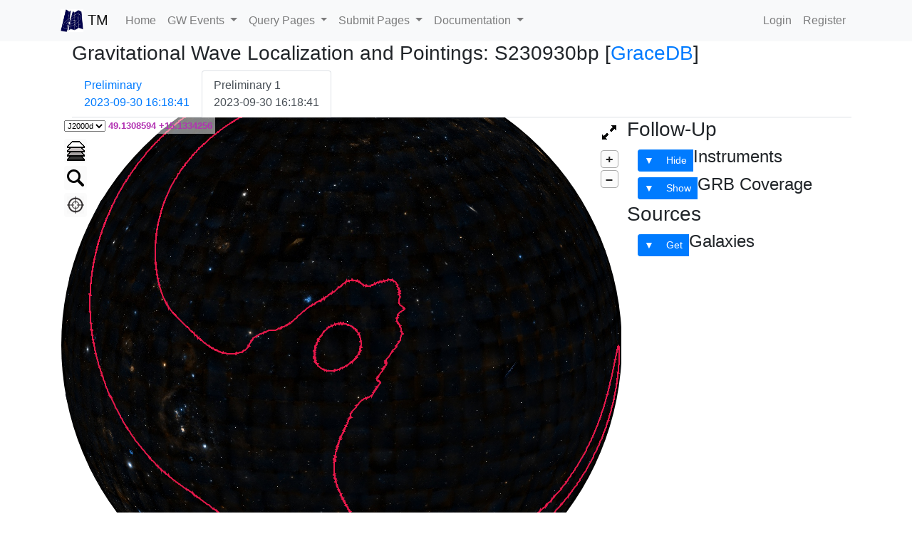

--- FILE ---
content_type: text/html; charset=utf-8
request_url: https://treasuremap.space/alerts?graceids=S230930bp
body_size: 116217
content:
<!DOCTYPE html>
<head>
	<meta charset="utf-8">
	<title>Treasure Map</title>
  <link rel="icon" type="image/x-icon" href="/static/gwtm_logo.png">
  <meta name="viewport" content="width=device-width">

  <!--Jquery UI (needs to be before bootstrap)-->
  <link rel="stylesheet" href="https://code.jquery.com/ui/1.10.2/themes/smoothness/jquery-ui.css" />
  <script type='text/javascript' src='https://code.jquery.com/jquery-1.9.1.min.js' charset='utf-8'></script>
  <script src="https://code.jquery.com/jquery-3.6.0.js"></script>
  <script src="https://code.jquery.com/ui/1.13.2/jquery-ui.js"></script>

  <!--Bootstrap-->
  <link rel="stylesheet" href="https://cdn.jsdelivr.net/npm/bootstrap@4.6.2/dist/css/bootstrap.min.css" integrity="sha384-xOolHFLEh07PJGoPkLv1IbcEPTNtaed2xpHsD9ESMhqIYd0nLMwNLD69Npy4HI+N" crossorigin="anonymous">
  <script src="https://cdn.jsdelivr.net/npm/popper.js@1.16.1/dist/umd/popper.min.js" integrity="sha384-9/reFTGAW83EW2RDu2S0VKaIzap3H66lZH81PoYlFhbGU+6BZp6G7niu735Sk7lN" crossorigin="anonymous"></script>
  <script src="https://cdn.jsdelivr.net/npm/bootstrap@4.6.2/dist/js/bootstrap.min.js" integrity="sha384-+sLIOodYLS7CIrQpBjl+C7nPvqq+FbNUBDunl/OZv93DB7Ln/533i8e/mZXLi/P+" crossorigin="anonymous"></script>

  <!--Bootstrap select MUST BE CALLED AFTER BOOTSTRAP-->
  <link rel="stylesheet" href="https://cdn.jsdelivr.net/npm/bootstrap-select@1.13.9/dist/css/bootstrap-select.min.css">
  <script src="https://cdn.jsdelivr.net/npm/bootstrap-select@1.13.9/dist/js/bootstrap-select.min.js"></script>
  <script src="https://cdnjs.cloudflare.com/ajax/libs/bootstrap-select/1.13.1/js/bootstrap-select.min.js"></script>

  <!--Aladin lite-->
  <!-- <link href="https://aladin.u-strasbg.fr/AladinLite/css/style.css" rel="stylesheet" />
  <script type="text/javascript" src="https://aladin.u-strasbg.fr/AladinLite/api/v3/latest/aladin.js" charset="utf-8"></script>
     -->
  <link rel="stylesheet" href="https://aladin.u-strasbg.fr/AladinLite/api/v2/latest/aladin.min.css" />
  <link href="https://aladin.u-strasbg.fr/AladinLite/css/style.css" rel="stylesheet" />
  <script type='text/javascript' src='https://aladin.u-strasbg.fr/AladinLite/api/v2/latest/aladin.min.js' charset='utf-8'></script>

  <!--Display Python Code-->
  <link rel="stylesheet" href="https://cdn.jsdelivr.net/npm/codemirror@5.61.0/lib/codemirror.min.css">
  <script src="https://cdn.jsdelivr.net/npm/codemirror@5.61.0/addon/runmode/runmode-standalone.min.js"></script>
  <script src="https://cdn.jsdelivr.net/npm/codemirror@5.61.0/mode/python/python.min.js"></script>

  <!--Plotly-->
  <script src="https://cdn.plot.ly/plotly-latest.min.js"></script>

  <!--
  <script src="https://ajax.googleapis.com/ajax/libs/jquery/3.4.1/jquery.min.js"></script>
  <link rel="stylesheet" href="https://code.jquery.com/ui/1.10.2/themes/smoothness/jquery-ui.css" />
  <script src="https://code.jquery.com/ui/1.12.1/jquery-ui.min.js"></script>
  <link rel="stylesheet" href="https://maxcdn.bootstrapcdn.com/bootstrap/3.4.0/css/bootstrap.min.css">
  <link rel="stylesheet" href="https://cdn.jsdelivr.net/npm/bootstrap-select@1.13.9/dist/css/bootstrap-select.min.css">
  <script src="https://maxcdn.bootstrapcdn.com/bootstrap/3.4.0/js/bootstrap.min.js"></script>
  <script src="https://cdn.jsdelivr.net/npm/bootstrap-select@1.13.9/dist/js/bootstrap-select.min.js"></script>
  <script src="https://cdnjs.cloudflare.com/ajax/libs/bootstrap-select/1.13.1/js/bootstrap-select.min.js"></script>
  -->

</head>

<body>
  <nav class="navbar navbar-expand-lg navbar-light bg-light">
    <div class="container">
      <a class="navbar-brand" href="/">
        <img src="/static/gwtm_logo.png" width="32" height="32" class="d-inline-block align-top" alt="">
        TM
      </a>
      <button class="navbar-toggler" type="button" data-toggle="collapse" data-target="#navbarNavDropdown" aria-controls="navbarNavDropdown" aria-expanded="false" aria-label="Toggle navigation">
        <span class="navbar-toggler-icon"></span>
      </button>
      <div class="collapse navbar-collapse" id="navbarNavDropdown">
        <ul class="navbar-nav">
          <li class="nav-item">
            <a class="nav-link" href="/">Home <span class="sr-only">(current)</span></a>
          </li>
          <li class="nav-item dropdown">
            <a class="nav-link dropdown-toggle" href="#" role="button" data-toggle="dropdown" aria-expanded="false">
              GW Events
            </a>
            <div class="dropdown-menu">
              <a class="dropdown-item" href="/alert_select">Events</a>
              <a class="dropdown-item" href="/reported_instruments">Reporting Instruments</a>
            </div>
          </li>
          <li class="nav-item dropdown">
            <a class="nav-link dropdown-toggle" href="#" role="button" data-toggle="dropdown" aria-expanded="false">
              Query Pages
            </a>
            <div class="dropdown-menu">
              <a class="dropdown-item" href="/search_pointings">Pointings</a>
              <a class="dropdown-item" href="/search_instruments">Instruments</a>
            </div>
          </li>
          <li class="nav-item dropdown">
            <a class="nav-link dropdown-toggle" href="#" role="button" data-toggle="dropdown" aria-expanded="false">
              Submit Pages
            </a>
            <div class="dropdown-menu">
              <a class="dropdown-item" href="/submit_pointings">Pointings</a>
              <a class="dropdown-item" href="/submit_instrument">Instruments</a>
            </div>
          </li>
          <li class="nav-item dropdown">
            <a class="nav-link dropdown-toggle" href="#" role="button" data-toggle="dropdown" aria-expanded="false">
              Documentation
            </a>
            <div class="dropdown-menu">
              <a class="dropdown-item" href="/documentation">API Documentation</a>
              <a class="dropdown-item" href="/jupyter_tutorial">API Jupyter Notebook Tutorial</a>
              <a class="dropdown-item" href="/development_blog">What's New</a>
            </div>
          </li>
        </ul>
        <ul class="navbar-nav ml-auto">
          
            <li class="nav-item"><a class="nav-link" href="/login">Login</a></li>
            <li class="nav-item"><a class="nav-link" href="/register">Register</a></li>
          
        </ul>
      </div>
    </div>
  </nav>

<!--
  <nav class="navbar navbar-inverse" style="background-color: #2c3840">
  <div class="container">
    <div class="navbar-header">
      <a class="navbar-brand" href="/">Treasure Map</a>
    </div>
    <ul class="nav navbar-nav">
      <li class="nav-item">
        <a class="nav-link" href="/">Home</a>
      </li>
      <li class="nav-item">
        <a class="nav-link" href="/alert_select">GW Events</a>
      </li>
      <li class="dropdown"><a class="dropdown-toggle" data-toggle="dropdown" href="#">Query Pages <span class="caret"></span></a>
        <ul class="dropdown-menu">
          <li><a href="/search_pointings">Pointings</a></li>
          <li><a href="/search_instruments">Instruments</a></li>
        </ul>
      </li>
      <li class="dropdown"><a class="dropdown-toggle" data-toggle="dropdown" href="#">Submit Pages <span class="caret"></span></a>
        <ul class="dropdown-menu">
          <li><a href="/submit_pointings">Pointings</a></li>
          <li><a href="/submit_instrument">Instruments</a></li>
        </ul>
      </li>
      </li>
        <li class="nav-item">
        <a class="nav-link" href="/status">Observatory Statuses</a>
      </li>
      <li class="dropdown"><a class="dropdown-toggle" data-toggle="dropdown" href="#">Documentation <span class="caret"></span></a>
        <ul class="dropdown-menu">
          <li><a href="/documentation">API Documentation</a></li>
          <li><a href="/jupyter_tutorial">API Jupyter Notebook Tutorial</a></li>
          <li><a href="/development_blog">What's New</a></li>
        </ul>
    </ul>
    <ul class="nav navbar-nav navbar-right">
        
          <li><a href="/login">Login</a></li>
          <li><a href="/register">Register</a></li>
        
    </ul>
  </div>
</nav>
-->


<div class="container-lg">
    
      
    

    
<div style="padding-left:16px">
  <form action="" method="post">
    <!-- <div class="dropdown" name=gracieds id=graceids>
    <h2>Gravitational Wave Events</h2>      Choose an event:
      <button class="btn btn-primary dropdown-toggle" type="button" data-toggle="dropdown">Events
      <span class="caret"></span></button>
      <ul class="dropdown-menu" style="overflow-y:auto; max-height:40vh">
          <input class="form-control" id="gidSearch" type="text" placeholder="Search..">
          
      </ul>
    </div> -->

  
      <h3>Gravitational Wave Localization and Pointings: S230930bp [<a href="https://gracedb.ligo.org/superevents/S230930bp/view/">GraceDB</a>]</h3>
      
      
<head>
<style>

.slidecontainer {
  width: 100%;
}

.slider {
  width: 100%;
  height: 25px;
  background: #d3d3d3;
  outline: none;
  opacity: 0.7;
  -webkit-transition: .2s;
  transition: opacity .2s;
}

.slider:hover {
  opacity: 1;
}

.slider::-webkit-slider-thumb {
  -webkit-appearance: none;
  appearance: none;
  width: 25px;
  height: 25px;
  background: #4CAF50;
  cursor: pointer;
}

.slider::-moz-range-thumb {
  width: 25px;
  height: 25px;
  background: #4CAF50;
  cursor: pointer;
}

.alerttypeactive {
  cursor: auto;
  color: black;
  background-color:darkgray;
  outline: darkgray;
  border: darkgray;
}

.alerttypeinactive {
  cursor: pointer;
}

div.constrained {
  overflow: auto;
  height: 100px;
}

.scroll-section {
  max-height: 100px;
  overflow-y: auto;
}

.overlaycolorbox {
  display: inline-block;
  height: 13px;
  width: 13px;
  background-color: white;
}

.markercolordot {
  height: 13px;
  width: 13px;
  background-color: white;
  border-radius: 50%;
  display: inline-block;
  margin-bottom: -2px;
}

.loadingtext {
  font-style: italic;
  color: darkgrey;
}

.tab-pane {
  display: none;
}
.tab-pane.active {
  display: block;
}

text.info{
    position:relative; /*this is the key*/
    z-index:24; 
    /*background-color:#ccc;
    color:#000;*/
    text-decoration:none
}
text.info:hover{
    z-index:25; 
    cursor: help;
    /*background-color:#ff0*/
}
text.info span{
    display: none
}
text.info:hover span{ /*the span will display just on :hover state*/
    cursor: help;
    display:block;
    position:absolute;
    top:2em; left:0em; 
    width:15em;
    border:1px solid rgb(33, 109, 207);
    background-color:rgb(33, 109, 207); 
    color: white;
    font-size: 10pt;
    text-align: center;
    border-radius: 18px;
  }
</style>
</head>


<!-- aladin v3... breaks it all
<link href="https://aladin.u-strasbg.fr/AladinLite/css/style.css" rel="stylesheet" />
<script type="text/javascript" src="https://aladin.u-strasbg.fr/AladinLite/api/v3/latest/aladin.js" charset="utf-8"></script>
-->
<body>
  <input type="hidden" id="hidden_alertid" value="18300">

  <ul id='alerttypenav' class="nav nav-tabs">
    
      
        <li class="nav-item" style="cursor: pointer;"><a class="nav-link" id="18299_Preliminary">Preliminary<br>2023-09-30 16:18:41</a></li>
      
    
      
        <!-- <li class="active"><a href="/alerts?graceids=S230930bp&pointing_status=completed&alert_type=Preliminary 1">Preliminary 1 <br> 2023-09-30 16:18:41</a></li>-->
        <li class="nav-item" style="cursor: pointer;"><a class="nav-link active" id="18300_Preliminary_1">Preliminary 1<br>2023-09-30 16:18:41</a></li>
      
    
  </ul>

  <div class='row'>
    <!-- The Aladin Viz -->
    <div class='column'style="float:left; width: 70%; height:6.66in;">
      <div id="aladin-lite-div" style="position: relative; width: 100%; height:100%;"></div>
    </div>
    <!-- Viz interaction column -->
    <div class="column" style="float: right; width: 30%; padding-left: 2%;">
      <div class="row">
        <h3> Follow-Up </h3>
      </div>
      <!-- Instrument block buttons and div -->
      <div class="btn-group">
        <button disabled id='alert_inst_coll' onclick='changeCollapseButtonText(this.id)' type="button" class="btn btn-primary btn-sm alert_coll down-triangle my-1" data-toggle='collapse' data-target='#alert_instruments_div'></button> 
        <button disabled id='alert_hideshow_inst' onclick='hideShowAll(this.id)' type="button" class="btn btn-primary btn-sm my-1">Hide</button>
        <h4 style="display: inline-block;" id='instrumentsHeader' class="loadingtext">...Loading...</h4> 
      </div>
      <div class="row">
        <div class="collapse in scroll-section inst_coll" id="alert_instruments_div"></div>
      </div>
      <!-- GRB coverage block buttons and div -->
      <div class="btn-group">
        <button id='alert_grb_coll' onclick='changeCollapseButtonText(this.id)' type="button" class="btn btn-primary btn-sm alert_coll down-triangle my-1" data-toggle='collapse' data-target='#alert_grbcov_div'></button>
        <button id='alert_hideshow_grb' onclick='hideShowAll(this.id)' type="button" class="btn btn-primary btn-sm my-1">Show</button>
        <h4 style="display: inline-block;">GRB Coverage</h4> 
      </div>
      <div class="row">
        <div class="collapse in grb_coll" id="alert_grbcov_div"></div>
      </div>
      <div class="row">
        <h3> Sources </h3>
      </div>
      <!-- Galaxies block buttons and div -->
      <div class="btn-group">
        <button id='alert_gal_coll' onclick='changeCollapseButtonText(this.id)' type="button" class="btn btn-primary btn-sm alert_coll down-triangle my-1" data-toggle='collapse' data-target='#alert_gal_div'></button> 
        <button type="button" id="alert_event_galaxies" class="btn btn-primary btn-sm my-1">Get</button>
        <h4 style="display: inline-block;">Galaxies</h4> 
      </div>
      <div class="row">
        <div class="collapse in gal_coll" id='alert_gal_div'></div>
      </div>
      <!-- XRT sources block buttons and div -->
      <!-- <div class="btn-group">
        <button id='alert_xrt_coll' onclick='changeCollapseButtonText(this.id)' type="button" class="btn btn-primary btn-sm alert_coll down-triangle my-1" data-toggle='collapse' data-target='#alert_scimmadiv'></button>
        <button type="button" id="alert_scimma_xrt" class="btn btn-primary btn-sm my-1">Get</button>
        <h4 style="display: inline-block;">XRT Sources</h4> 
      </div>
      <div class="row">
        <div class="collapse in xrt_coll" id ="alert_scimmadiv"></div>
      </div> -->
      
      
    </div>
  </div>

  <!-- pointing status selection and timeslider-->
  <div>
    <p><b>Pointing Status</b> 
      <select class='selectpicker' name=pointing_status id=pointing_status>
        
          
            <option value=all>All</option>
          
        
          
            <option value=pandc>Planned+Completed</option>
          
        
          
            <option value=planned>planned</option>
          
        
          
            <option selected='True' value=completed>completed</option>
          
        
          
            <option value=cancelled>cancelled</option>
          
        
      </select>
    </p>

    <p>
      <label for="amount">Date range (days since Time of Signal):</label>
      <input type="text" id="amount" style="border: 0; color: #f6931f; font-weight: bold;" size="100"/>
    </p>
     
    <div id="slider-range"></div>
    <br>
  </div>

  <!-- alert info and calculator tabs -->
  <ul id='calcnav' class="nav nav-tabs">
    <li class="nav-item"><a id="calc-title">
    <span class="nav-link disabled" tabindex="-1" aria-disabled="true" style="font-weight: bold;">Event Explorer:</span>
    </li>
    <li class="nav-item" style="cursor: pointer;"><a class="nav-link active" id="calc-info" data-tab="calc-info-content">Summary</a></li>
    <li class="nav-item" style="cursor: pointer;"><a class="nav-link" id="calc-coverage" data-tab="calc-coverage-content">Coverage Calculator</a></li>
    <li class="nav-item" style="cursor: pointer;"><a class="nav-link" id="calc-renorm-skymap" data-tab="calc-renorm-skymap-content">Renormalize Skymap</a></li>
  </ul>

  <!-- alert info and calculator tab content -->
  <div id="tab-content">
    <div class="tab-pane active" id="calc-info-content">
      <!-- GW Alert Information -->
      <div class="container-fluid">
        <div class="row">
          <div class="col-sm-6">
            <table class="table">
              <thead>
                <tr>
                  <th>Information</th>
                  <th></th>
                </tr>
              </thead>
              <tbody>
                <tr>
                
                <tr class="alert-info">
                  <td>Group</td>
                  <td id='alert_group'>CBC</td>
                </tr>
                
                <tr class="alert-info">
                  <td>Detectors</td>
                  <td id='alert_detectors'>H1,L1</td>
                </tr>
                <tr class="alert-info">
                  <td>Time of Signal</td>
                  <td id='alert_time_of_signal'>2023-09-30 16:18:24.747640 UTC</td>
                </tr>
                <tr class="alert-info">
                  <td>Time Sent</td>
                  <td id='alert_timesent'>2023-09-30 16:18:41 UTC</td>
                </tr>
                <tr class="alert-info">
                  <td>False Alarm Rate</td>
                  <td id='alert_human_far'>once per 63330.29 s</td>
                </tr>
                <tr class="alert-info">
                  <td>50% Area</td>
                  <td id='alert_area_50'>70.514 deg<sup>2</sup></td>
                </tr>
                <tr class="alert-info">
                  <td>90% Area</td>
                  <td id='alert_area_90'>5202.781 deg<sup>2</sup></td>
                </tr>
                
                <tr class="alert-info">
                  <td>Distance</td>
                  <td id='alert_distance_plus_error'>560.63 +/- 492.19 Mpc</td>
                </tr>
                
              </tbody>
            </table>
            <table class="table ext_coinc" hidden>
              <thead>
                <tr>
                  <th>External Coincidence Info</th>
                  <th></th>
                </tr>
              </thead>
              <tbody>
                <tr class="alert-info ext_coinc">
                  <td>GCN Notice ID</td>
                  <td id="alert_gcn_notice_id"></td>
                </tr>
                <!-- <tr class="alert-info ext_coinc">
                  <td>Ivorn</td>
                  <td id="alert_ivorn"></td>
                </tr> -->
                <tr class="alert-info ext_coinc">
                  <td>ExtCoinc Observatory</td>
                  <td id="alert_ext_coinc_observatory"></td>
                </tr>
                <tr class="alert-info ext_coinc">
                  <td>ExtCoinc Search</td>
                  <td id="alert_ext_coinc_search"></td>
                </tr>
                <tr class="alert-info ext_coinc">
                  <td>Time Difference (s)</td>
                  <td id="alert_time_difference"></td>
                </tr>
                <tr class="alert-info ext_coinc">
                  <td>Time Coincidence FAR</td>
                  <td id="alert_time_coincidence_far"></td>
                </tr>
                <tr class="alert-info ext_coinc">
                  <td>Time-Sky position Coincidence FAR</td>
                  <td id="alert_time_sky_position_coincidence_far"></td>
                </tr>
              </tbody>
            </table>
          </div>
          
          <div class="col-sm-6">
            <table class="table">
              <thead>
                <tr>
                  <th>Classification (CBC Only)</th>
                  <th></th>
                </tr>
              </thead>
              <tbody>
                <tr class="alert-info">
                  <td>BNS</td>
                  <td id='alert_prob_bns'>0.0</td>
                </tr>
                <tr class="alert-info">
                  <td>NSBH</td>
                  <td id='alert_prob_nsbh'>0.06147</td>
                </tr>
                <tr class="alert-info">
                  <td>Mass Gap</td>
                  <td id='alert_prob_gap'>0.36362</td>
                </tr>
                <tr class="alert-info">
                  <td>BBH</td>
                  <td id='alert_prob_bbh'>0.01923</td>
                </tr>
                <tr class="alert-info">
                  <td>Terrestrial</td>
                  <td id='alert_prob_terrestrial'>0.9193</td>
                </tr>
                <tr class="alert-info">
                  <td>Has NS</td>
                  <td id='alert_prob_hasns'>0.60973</td>
                </tr>
                <tr class="alert-info">
                  <td>Has Remnant</td>
                  <td id='alert_prob_hasremenant'>0.0</td>
                </tr>
              </tbody>
            </table>
          </div>
          
        </div>
      </div>
    </div>

    <div class="tab-pane" id="calc-coverage-content">
      <!-- BEGIN: coverage calculator -->
      <div class = "container-fluid">
        <center><h3 style="margin-top: 2rem;">Coverage Calculator</h3></center>
      
        <br>
      
        <i> 
          Calculate the coverage of the GW localization over time, 
          with choices to limit the coverage calculation to particular sets of instruments, 
          wavelengths, or depth. All fields are optional, but cuts on depths must have an associated unit. 
          If an empty form is submitted, the total reported coverage regardless of depth or band is computed. 
          Once a HEALPIX pixel has been first covered, it is marked as done, to avoid double counting probability 
          when the same field is covered multiple times. After clicking Calculate, be patient, it may take up to 2 minutes 
          to fully compute the coverage profile.
        </i>
        <p style="color: red; font-size: small;">
          Disclaimer: The DECam Footprint currently breaks in the calculator. We are temporarily approximating its coverage as a circle with 1 deg radius.
        </p>
      
        <br>
      
        <!-- Coverage plot placeholder -->
        <div id ="coveragediv"></div>
        
        <!-- Coverage plot input parameters-->
        <div>
	  <div style="display: inline-block; white-space: nowrap; margin-right: 1em;">
            <b>Instrument</b>
            <select class="selectpicker" multiple data-live-search="true" name=inst_cov id=inst_cov>
                
            </select>
	  </div>

	  <div style="display: inline-block; white-space: nowrap; margin-right: 1em;">
            <b><text class='info'>Approximate
              <span>
                For footprints with multiple ccd's this will approximate the calculator's input by using a simplified instrument footprint without chip-gaps. It is substantially faster, but does introduce a level of uncertainty in the resulting area and probability.
              </span>
            </text></b>
            <select class="selectpicker" multiple data-max-options="1"  name=approx_cov id=approx_cov>
              <option value=1 selected>Yes</option>
              <option value=0>No</option>
            </select>
	  </div>

	  <div style="display: inline-block; white-space: nowrap; margin-right: 1em;">
            <b>Depth</b>
            <input type="text" size=7 name=depth_cov id=depth_cov oninput="this.value=this.value.replace(/(?![0-9,.])./gmi,'')">
            <b>Depth Unit</b>
            <select class="selectpicker" multiple data-max-options="1" name=depth_unit id=depth_unit>
                
            </select>
	  </div>

	  <div style="display: inline-block; white-space: nowrap; margin-right: 1em;">
            <b>Band</b>
            <select class="selectpicker" style="max-width: 60px;" multiple data-live-search="true" name=band_cov id=band_cov onchange="spectral_range_from_bandpasses()">
                
            </select>
	  </div>
	  <div style="display: inline-block; white-space: nowrap; margin-right: 1em;">
            <b><text class='info'>Spectral Range
              <span>
                Filter pointings based on their wavelength, energy, or frequency range
              </span>
            </text></b>
            <b>Type: </b>
            <select style="max-width: 60px;" class="selectpicker" name=spectral_range_type id=spectral_range_type onchange="spectral_units_dynammic_selector(this.value)">
              <option value='wavelength' selected>Wavelength</option>
              <option value='energy'>Energy</option>
              <option value='frequency'>Frequency</option>
            </select>
            <b>Range: </b><input size="10" type="text" oninput="this.value=this.value.replace(/(?![0-9,.])./gmi,'')" id="spectral_range_low" name="spectral_range_low"> -
              <input size="10" type="text" oninput="this.value=this.value.replace(/(?![0-9,.])./gmi,'')" id="spectral_range_high" name="spectral_range_high">
            <b>Unit</b>
            <select id=spectral_range_unit onchange="spectral_range_from_bandpasses()">
      
            </select>
	  </div>
        </div>
        
      
        <br><br>
        <div style="display: flex; justify-content: center; gap: 10px; margin: 0 auto;">
          <input type="button" id="calculate" value="Calculate" class="btn btn-primary"/>
	</div>
      </div>
    </div>

    <div class="tab-pane" id="calc-renorm-skymap-content">
      <!-- BEGIN: renormalize skymap -->
      <div class = "container-fluid">
        <center><h3 style="margin-top: 2rem;">Renormalize Skymap</h3></center>
      
        <br>
      
        <i> 
	  Removes pointings from the GW skymap and renormalizes the remaining probability mass, 
          with choices to select particular sets of instruments, 
          and/or pointings that cover certain wavelengths or depth. All fields are optional, but cuts on depths must have an associated unit. 
          If an empty form is submitted, all completed pointings regardless of depth or band are removed from the skymap. 
          Once a HEALPIX pixel has been first covered, it is marked as done, to avoid double counting probability 
          when the same field is covered multiple times. After clicking Download, be patient, it may take up to 3 minutes 
          to fully compute the renormalized skymap and download the HEALPIX fits file. 
	  Click Visualize to replace the 50% and 90% localization contours in the figure above with ones calculated from the renormalized skymap.
        </i>
        <p style="color: red; font-size: small;">
          Disclaimer: The DECam Footprint currently breaks in the calculator. We are temporarily approximating its coverage as a circle with 1 deg radius.
        </p>
      
        <br>
        
        <!-- Renorm skymap input parameters-->
        <div>
	  <div style="display: inline-block; white-space: nowrap; margin-right: 1em;">
            <b><text class='info'>Instrument:
              <span>
                Completed and planned pointings to include from each instrument
              </span>
	    </text></b>
	    <b>Completed</b>
            <select class="selectpicker" multiple data-live-search="true" name=r_inst_cov id=r_inst_cov>
                
            </select>
	    <b>Planned</b>
            <select class="selectpicker" multiple data-live-search="true" name=r_inst_plan id=r_inst_plan>
                
            </select>
          </div>

	  <div style="display: inline-block; white-space: nowrap; margin-right: 1em;">
            <b><text class='info'>Approximate
              <span>
                For footprints with multiple ccd's this will approximate the calculator's input by using a simplified instrument footprint without chip-gaps. It is substantially faster, but does introduce a level of uncertainty in the resulting area and probability.
              </span>
            </text></b>
            <select class="selectpicker" multiple data-max-options="1"  name=r_approx_cov id=r_approx_cov>
              <option value=1 selected>Yes</option>
              <option value=0>No</option>
            </select>
	  </div>

	  <div style="display: inline-block; white-space: nowrap; margin-right: 1em;">
            <b>Depth</b>
            <input type="text" size=7 name=r_depth_cov id=r_depth_cov oninput="this.value=this.value.replace(/(?![0-9,.])./gmi,'')">
            <b>Depth Unit</b>
            <select class="selectpicker" multiple data-max-options="1" name=r_depth_unit id=r_depth_unit>
                
            </select>
	  </div>

	  <div style="display: inline-block; white-space: nowrap; margin-right: 1em;">
            <b>Band</b>
            <select class="selectpicker" style="max-width: 60px;" multiple data-live-search="true" name=r_band_cov id=r_band_cov onchange="r_spectral_range_from_bandpasses()">
                
            </select>
	  </div>
	  <div style="display: inline-block; white-space: nowrap; margin-right: 1em;">
            <b><text class='info'>Spectral Range
              <span>
                Filter pointings based on their wavelength, energy, or frequency range
              </span>
            </text></b>
            <b>Type: </b>
            <select style="max-width: 60px;" class="selectpicker" name=r_spectral_range_type id=r_spectral_range_type onchange="r_spectral_units_dynammic_selector(this.value)">
              <option value='wavelength' selected>Wavelength</option>
              <option value='energy'>Energy</option>
              <option value='frequency'>Frequency</option>
            </select>
            <b>Range: </b><input size="10" type="text" oninput="this.value=this.value.replace(/(?![0-9,.])./gmi,'')" id="r_spectral_range_low" name="r_spectral_range_low"> -
              <input size="10" type="text" oninput="this.value=this.value.replace(/(?![0-9,.])./gmi,'')" id="r_spectral_range_high" name="r_spectral_range_high">
            <b>Unit</b>
            <select id=r_spectral_range_unit onchange="r_spectral_range_from_bandpasses()">
      
            </select>
	  </div>
        </div>
        
      
        <br>
	<!-- renorm-skymap result placeholder -->
        <div id ="renormdiv"></div>
	<br>
	
        <div style="display: flex; justify-content: center; gap: 10px; margin: 0 auto;">
	  <input type="button" id="download-renorm" value="Download" class="btn btn-primary"/>
          <input type="button" id="renorm-skymap" value="Visualize" class="btn btn-primary"/>
        </div>
      </div>     
    </div>
  </div>

    
<!-- Creation of Aladin Lite instance with initial parameters -->
<script type='text/javascript'>

  var inst_overlays = {}
  var marker_list = {}
  var galaxy_cats = {}
  var target_init = "49.130859375 15.133425605267618"
  var detection_overlays = JSON.parse('[{"color": "#e6194B", "contours": [{"polygon": [[53.12988281249999, 10.162021998790776], [52.998046874999986, 10.048352817064659], [52.95410156249999, 10.086238081750109], [52.86621093749999, 10.010471990755892], [52.822265624999986, 10.048352817064659], [52.690429687499986, 9.934723580838956], [52.64648437499999, 9.972595584711872], [52.55859374999999, 9.896855961061696], [52.51464843749999, 9.934723580838956], [52.38281249999999, 9.821133801582908], [52.33886718749999, 9.858992707322773], [52.2509765625, 9.783279225820735], [52.20703124999999, 9.821133801582908], [52.119140624999986, 9.745428962032786], [52.07519531249999, 9.783279225820735], [52.031249999999986, 9.745428962032786], [51.98730468749999, 9.783279225820735], [51.94335937499999, 9.745428962032786], [51.899414062499986, 9.783279225820735], [51.85546874999999, 9.745428962032786], [51.8115234375, 9.783279225820735], [51.767578125, 9.745428962032786], [51.72363281249999, 9.783279225820735], [51.67968749999999, 9.745428962032786], [51.6357421875, 9.783279225820735], [51.54785156249999, 9.707582992233357], [51.50390624999999, 9.745428962032786], [51.459960937499986, 9.707582992233357], [51.41601562499999, 9.745428962032786], [51.3720703125, 9.707582992233345], [51.328125, 9.745428962032786], [51.2841796875, 9.707582992233357], [51.24023437499999, 9.745428962032786], [51.19628906249999, 9.707582992233357], [51.10839843749999, 9.783279225820735], [51.06445312499999, 9.745428962032786], [51.0205078125, 9.783279225820735], [50.97656249999999, 9.745428962032786], [50.93261718749999, 9.783279225820735], [50.888671875, 9.745428962032786], [50.800781249999986, 9.821133801582908], [50.75683593749999, 9.783279225820735], [50.71289062499999, 9.821133801582908], [50.66894531249999, 9.783279225820735], [50.58105468749999, 9.858992707322773], [50.53710937499999, 9.821133801582908], [50.49316406249999, 9.858992707322773], [50.44921874999999, 9.821133801582908], [50.361328125, 9.896855961061696], [50.3173828125, 9.858992707322773], [50.22949218749999, 9.934723580838956], [50.18554687499999, 9.896855961061696], [50.14160156249999, 9.934723580838956], [50.09765624999999, 9.896855961061696], [50.00976562499999, 9.972595584711872], [49.965820312499986, 9.934723580838956], [49.833984374999986, 10.048352817064659], [49.790039062499986, 10.010471990755892], [49.658203125, 10.124127802942558], [49.614257812499986, 10.086238081750109], [49.570312499999986, 10.124127802942558], [49.526367187499986, 10.086238081750109], [49.43847656249999, 10.162021998790776], [49.39453125, 10.124127802942558], [49.2626953125, 10.237823887142477], [49.218749999999986, 10.199920687462102], [49.08691406249999, 10.313643892367995], [49.042968749999986, 10.27573161603661], [48.86718749999999, 10.427408188504598], [48.8232421875, 10.389482160331065], [48.7353515625, 10.46533883719924], [48.69140625, 10.427408188504598], [48.5595703125, 10.541214069446658], [48.515624999999986, 10.503274124733851], [48.42773437499999, 10.579158689695301], [48.47167968749999, 10.617108003856922], [48.383789062499986, 10.693020787525928], [48.33984374999999, 10.655062030328308], [48.20800781249999, 10.768952567864714], [48.164062499999986, 10.730984293886017], [47.98828124999999, 10.882886180373832], [47.94433593749999, 10.844903492602398], [47.8125, 10.958866099404762], [47.76855468749999, 10.920873709788994], [47.592773437499986, 11.072872615331322], [47.41699218749999, 11.22495047542188], [47.19726562499999, 11.415160653300193], [47.15332031249999, 11.377108486313942], [47.065429687499986, 11.453217923618714], [47.10937499999998, 11.49128031612081], [46.97753906249999, 11.605498415567599], [46.93359375, 11.56742054318945], [46.801757812499986, 11.681669772705476], [46.84570312499999, 11.719763295409207], [46.80175781249999, 11.757862072869257], [46.75781249999999, 11.71976329540922], [46.58203124999999, 11.872190124178086], [46.40625, 12.024702249451241], [46.3623046875, 11.986566154650886], [46.318359374999986, 12.024702249451241], [46.36230468749999, 12.062843751866126], [46.27441406249999, 12.139143056405194], [46.31835937499999, 12.177300897020594], [46.27441406249999, 12.215464222233148], [46.23046874999999, 12.177300897020594], [46.09863281249999, 12.291807403690967], [46.14257812499999, 12.329987298616219], [46.054687499999986, 12.406363793738462], [46.01074218749999, 12.368172755498787], [45.966796875, 12.406363793738462], [46.05468749999999, 12.482762692008922], [45.96679687499999, 12.559184149109823], [45.922851562499986, 12.520970590960205], [45.878906249999986, 12.55918414910981], [45.922851562499986, 12.597403385979105], [45.791015624999986, 12.712095364488194], [45.83496093749999, 12.750337511943435], [45.615234374999986, 12.94163529347679], [45.65917968749999, 12.979912396683998], [45.52734374999999, 13.094779156239563], [45.483398437499986, 13.056484308228743], [45.439453124999986, 13.094779156239548], [45.52734374999999, 13.171386736116053], [45.483398437499986, 13.209699507811303], [45.52734374999999, 13.248018293941396], [45.439453125, 13.324673989455208], [45.39550781249999, 13.286343114486971], [45.35156249999999, 13.324673989455208], [45.39550781249999, 13.363010938879949], [45.26367187499999, 13.478058434633555], [45.30761718749999, 13.516419882759465], [45.175781249999986, 13.631541358124558], [45.26367187499999, 13.708320153161518], [45.131835937499986, 13.823535468760074], [45.17578124999999, 13.861953221525903], [45.087890624999986, 13.938807820876928], [45.13183593749999, 13.977244708384577], [45.04394531249999, 14.054137761584519], [45.17578124999999, 14.16952584526976], [45.131835937499986, 14.208001556650073], [45.08789062499999, 14.16952584526976], [45.0, 14.246483810878514], [45.04394531249999, 14.284972628662427], [45.0, 14.323468030738672], [45.04394531249999, 14.361970037873729], [45.0, 14.400478670863842], [45.08789062499999, 14.47751589774372], [44.9560546875, 14.593121953606914], [45.0, 14.63167078013002], [44.912109375, 14.708788771031127], [45.0, 14.785934019484193], [44.82421875000001, 14.940306965259952], [44.95605468749999, 15.056159485716597], [44.91210937500001, 15.094790974905388], [44.9560546875, 15.133429490893931], [44.82421874999999, 15.249387413992], [44.912109375, 15.326728223570262], [44.8681640625, 15.365409351255726], [44.912109375, 15.404097656345549], [44.8681640625, 15.442793160486229], [44.912109375, 15.481495885357559], [44.82421875, 15.558923084178574], [44.9560546875, 15.675118581813436], [44.912109375, 15.713865088225043], [44.95605468750001, 15.752618968069024], [44.82421875, 15.868925067876654], [45.0, 16.024104431321206], [44.9560546875, 16.062918091770864], [44.99999999999999, 16.101739324464205], [44.9560546875, 16.140568151667555], [45.0, 16.179404595682954], [44.95605468749999, 16.218248678848333], [45.08789062499999, 16.33482698716494], [45.0, 16.412584466282432], [45.04394531249999, 16.45147485547179], [44.99999999999999, 16.490373041193404], [45.17578124999999, 16.64604420256439], [45.08789062499999, 16.723927152600684], [45.175781249999986, 16.801841925592402], [45.131835937499986, 16.84081130295427], [45.17578124999999, 16.87978870484085], [45.13183593749999, 16.918774154260745], [45.21972656249999, 16.996769287928537], [45.175781249999986, 17.035779018387625], [45.26367187499999, 17.113822922377462], [45.30761718749999, 17.074796888802762], [45.3515625, 17.113822922377462], [45.26367187499999, 17.191899572016858], [45.351562499999986, 17.270009153725372], [45.39550781249999, 17.230950234686375], [45.439453124999986, 17.270009153725372], [45.35156249999999, 17.348151854561017], [45.3955078125, 17.38723568328296], [45.35156249999999, 17.426327862225286], [45.439453125, 17.504537365068234], [45.48339843749999, 17.46542841495208], [45.659179687499986, 17.62191483641826], [45.615234374999986, 17.661057612963738], [45.747070312499986, 17.778537134250136], [45.70312499999999, 17.817714118213793], [45.747070312499986, 17.85689971387612], [45.703125, 17.896093945259455], [45.791015625, 17.974508411492177], [45.83496093749999, 17.935296836428865], [46.010742187499986, 18.092195481769682], [45.96679687499999, 18.131442034349234], [46.09863281249999, 18.24923462009288], [46.05468749999999, 18.288516539383643], [46.14257812499999, 18.367107110968295], [46.18652343749999, 18.32780736149365], [46.3623046875, 18.48506016970551], [46.318359374999986, 18.524395874989235], [46.3623046875, 18.563740631038595], [46.406249999999986, 18.524395874989235], [46.494140625, 18.603094462669816], [46.53808593749999, 18.563740631038584], [46.582031249999986, 18.603094462669816], [46.53808593749999, 18.642457394744934], [46.66992187500001, 18.760601042944106], [46.71386718749999, 18.721210659904827], [46.933593749999986, 18.918254829803686], [46.9775390625, 18.87882749460246], [47.065429687499986, 18.957691466014257], [47.10937499999998, 18.918254829803686], [47.28515624999999, 19.076057433761353], [47.32910156249999, 19.036592742639517], [47.46093749999999, 19.15501504875087], [47.50488281249999, 19.115531527307258], [47.63671874999999, 19.234010477467542], [47.6806640625, 19.194508023614134], [47.76855468749999, 19.273522435930328], [47.81249999999999, 19.234010477467542], [47.900390625, 19.313043924670644], [47.94433593749999, 19.273522435930317], [48.03222656249999, 19.35257496940577], [48.07617187499999, 19.313043924670644], [48.12011718749999, 19.35257496940577], [48.164062499999986, 19.313043924670644], [48.251953124999986, 19.39211559590227], [48.29589843749999, 19.35257496940577], [48.33984375, 19.39211559590227], [48.38378906249999, 19.352574969405758], [48.47167968749999, 19.43166582997622], [48.515624999999986, 19.39211559590227], [48.559570312499986, 19.431665829976232], [48.603515625, 19.39211559590227], [48.691406249999986, 19.471225697493423], [48.73535156249999, 19.431665829976232], [48.77929687499999, 19.471225697493423], [48.82324218749999, 19.431665829976232], [48.8671875, 19.471225697493423], [48.9111328125, 19.43166582997622], [48.955078124999986, 19.471225697493423], [48.999023437499986, 19.431665829976232], [49.04296874999999, 19.471225697493423], [49.08691406249999, 19.43166582997622], [49.13085937499999, 19.471225697493423], [49.174804687499986, 19.431665829976232], [49.218749999999986, 19.471225697493423], [49.26269531249999, 19.431665829976232], [49.306640625, 19.471225697493423], [49.35058593749999, 19.431665829976232], [49.39453125, 19.471225697493423], [49.43847656249999, 19.431665829976232], [49.482421874999986, 19.471225697493423], [49.526367187499986, 19.431665829976232], [49.570312499999986, 19.471225697493423], [49.614257812499986, 19.431665829976232], [49.658203124999986, 19.471225697493423], [49.74609374999999, 19.39211559590227], [49.790039062499986, 19.431665829976232], [49.83398437499999, 19.39211559590227], [49.87792968749999, 19.431665829976232], [49.965820312499986, 19.35257496940577], [50.00976562499999, 19.39211559590227], [50.05371093749999, 19.35257496940577], [50.09765624999999, 19.39211559590227], [50.18554687499999, 19.313043924670644], [50.22949218749999, 19.35257496940577], [50.31738281249999, 19.273522435930328], [50.361328125, 19.313043924670644], [50.40527343749999, 19.273522435930328], [50.44921874999999, 19.313043924670644], [50.53710937499999, 19.234010477467532], [50.58105468749999, 19.273522435930328], [50.66894531249999, 19.194508023614134], [50.71289062499999, 19.234010477467542], [50.8447265625, 19.115531527307258], [50.88867187499999, 19.15501504875087], [51.02050781249999, 19.036592742639517], [51.06445312499999, 19.076057433761353], [51.15234374999999, 18.9971374285163], [51.19628906249999, 19.036592742639517], [51.2841796875, 18.957691466014257], [51.328125, 18.997137428516314], [51.54785156249999, 18.800000626336608], [51.59179687499999, 18.839409435175924], [51.767578125, 18.681829452171915], [51.81152343749999, 18.721210659904838], [52.07519531249999, 18.48506016970551], [52.119140624999986, 18.524395874989235], [52.20703125, 18.445733490416732], [52.16308593749999, 18.406415812397668], [52.38281249999999, 18.209961579120534], [52.55859374999999, 18.052957709946924], [52.73437499999999, 17.896093945259455], [52.77832031249999, 17.935296836428865], [52.822265624999986, 17.896093945259455], [52.77832031249999, 17.85689971387612], [52.822265624999986, 17.817714118213793], [52.7783203125, 17.778537134250136], [52.866210937499986, 17.7002089055416], [52.910156249999986, 17.739368738005258], [52.99804687499999, 17.661057612963738], [52.95410156249999, 17.62191483641826], [53.08593749999999, 17.504537365068234], [53.0419921875, 17.46542841495208], [53.305664062499986, 17.230950234686375], [53.26171874999999, 17.191899572016858], [53.393554687499986, 17.074796888802762], [53.349609374999986, 17.035779018387625], [53.481445312499986, 16.91877415426076], [53.43749999999999, 16.87978870484085], [53.569335937499986, 16.762880549785113], [53.525390624999986, 16.723927152600684], [53.83300781249999, 16.45147485547179], [53.78906249999999, 16.412584466282443], [53.9208984375, 16.295959852161033], [53.876953125, 16.25710042353765], [53.9208984375, 16.218248678848333], [53.87695312499999, 16.179404595682954], [54.00878906249999, 16.06291809177085], [53.964843749999986, 16.024104431321206], [54.052734374999986, 15.946499738265645], [54.00878906249999, 15.907708661304591], [54.09667968749999, 15.830148935892128], [54.052734375, 15.79138024329626], [54.09667968749999, 15.752618968069024], [54.052734375, 15.713865088225043], [54.228515625, 15.558923084178574], [54.1845703125, 15.520205852672765], [54.228515625, 15.481495885357559], [54.18457031249999, 15.442793160486229], [54.404296875, 15.249387413992], [54.360351562499986, 15.210727688971444], [54.40429687499999, 15.172075055099443], [54.316406249999986, 15.094790974905388], [54.404296875, 15.017535001942651], [54.448242187499986, 15.056159485716597], [54.58007812499999, 14.940306965259952], [54.5361328125, 14.90170336974137], [54.58007812499999, 14.863106694417738], [54.49218749999999, 14.785934019484179], [54.58007812499999, 14.708788771031127], [54.49218749999999, 14.63167078013002], [54.58007812499999, 14.55457987834796], [54.62402343749999, 14.593121953606914], [54.66796874999999, 14.55457987834796], [54.62402343749999, 14.516044533375833], [54.66796875000001, 14.477515897743732], [54.62402343749999, 14.438993950535133], [54.66796875, 14.400478670863842], [54.58007812499999, 14.323468030738672], [54.7119140625, 14.208001556650073], [54.66796875000001, 14.16952584526976], [54.7119140625, 14.131056656059657], [54.66796874999999, 14.092593968371068], [54.71191406249999, 14.054137761584519], [54.66796875, 14.015688015109534], [54.755859374999986, 13.938807820876928], [54.66796875, 13.861953221525903], [54.75585937499999, 13.785124053366339], [54.71191406249999, 13.746718954954263], [54.799804687499986, 13.669927627653772], [54.66796875, 13.55478750591467], [54.799804687499986, 13.439703141368176], [54.755859374999986, 13.40135398282179], [54.79980468749999, 13.363010938879949], [54.66796875, 13.248018293941396], [54.79980468749999, 13.133079958901433], [54.75585937499999, 13.094779156239548], [54.799804687499986, 13.056484308228743], [54.66796875, 12.94163529347679], [54.79980468749999, 12.826839156617622], [54.75585937499999, 12.788585436096369], [54.79980468749999, 12.750337511943435], [54.66796874999999, 12.635628321113996], [54.75585937499999, 12.55918414910981], [54.71191406249999, 12.520970590960205], [54.75585937499999, 12.48276269200891], [54.71191406249999, 12.444560432759138], [54.755859374999986, 12.406363793738462], [54.71191406249999, 12.368172755498787], [54.755859374999986, 12.329987298616219], [54.71191406249999, 12.291807403690967], [54.755859374999986, 12.253633051347235], [54.66796875, 12.177300897020594], [54.71191406249999, 12.139143056405194], [54.66796874999999, 12.100990681106136], [54.71191406249999, 12.062843751866126], [54.62402343749999, 11.986566154650886], [54.66796875000001, 11.948435448277621], [54.58007812499999, 11.872190124178086], [54.62402343749999, 11.834075468192072], [54.58007812499999, 11.79596612411343], [54.62402343749999, 11.757862072869257], [54.58007812499999, 11.719763295409207], [54.5361328125, 11.757862072869257], [54.492187499999986, 11.719763295409207], [54.58007812499999, 11.643581485752645], [54.5361328125, 11.605498415567599], [54.58007812499999, 11.56742054318945], [54.44824218749999, 11.453217923618714], [54.404296875, 11.49128031612081], [54.316406249999986, 11.415160653300193], [54.360351562499986, 11.377108486313942], [54.316406249999986, 11.339061403830355], [54.404296875, 11.262982417160277], [54.3603515625, 11.22495047542188], [54.316406249999986, 11.26298241716029], [54.14062499999999, 11.110884631728124], [54.09667968749999, 11.14890160141812], [54.05273437499999, 11.110884631728124], [54.140625, 11.034865533567794], [54.09667968749999, 10.996863367798419], [54.14062499999999, 10.95886609940475], [53.964843749999986, 10.806925627938124], [54.00878906249999, 10.768952567864714], [53.7451171875, 10.541214069446658], [53.701171875, 10.579158689695301], [53.52539062499999, 10.427408188504598], [53.349609374999986, 10.27573161603661], [53.17382812499999, 10.124127802942558], [53.12988281249999, 10.162021998790776]], "time": 0}, {"polygon": [[75.673828125, 12.253633051347235], [75.58593749999999, 12.177300897020594], [75.5419921875, 12.215464222233148], [75.4541015625, 12.139143056405194], [75.41015624999999, 12.177300897020594], [75.36621093749999, 12.139143056405194], [75.322265625, 12.177300897020594], [75.234375, 12.100990681106136], [75.1904296875, 12.139143056405194], [75.14648437499999, 12.100990681106136], [75.10253906249999, 12.139143056405194], [75.01464843749999, 12.062843751866126], [74.970703125, 12.100990681106136], [74.92675781249999, 12.062843751866126], [74.88281249999999, 12.100990681106136], [74.794921875, 12.024702249451241], [74.7509765625, 12.062843751866126], [74.70703125, 12.024702249451241], [74.66308593749999, 12.062843751866126], [74.61914062499999, 12.024702249451241], [74.5751953125, 12.062843751866126], [74.4873046875, 11.986566154650886], [74.44335937499999, 12.024702249451241], [74.39941406249999, 11.986566154650871], [74.35546874999999, 12.024702249451241], [74.31152343749999, 11.986566154650886], [74.267578125, 12.024702249451241], [74.2236328125, 11.986566154650886], [74.17968749999999, 12.024702249451241], [74.13574218749999, 11.986566154650886], [74.091796875, 12.024702249451241], [74.0478515625, 11.986566154650871], [74.00390625, 12.024702249451241], [73.91601562499999, 11.948435448277621], [73.87207031249999, 11.986566154650886], [73.828125, 11.948435448277621], [73.7841796875, 11.986566154650886], [73.740234375, 11.948435448277621], [73.69628906249999, 11.986566154650886], [73.65234374999999, 11.948435448277621], [73.6083984375, 11.986566154650886], [73.56445312499999, 11.948435448277621], [73.5205078125, 11.986566154650886], [73.47656249999999, 11.948435448277621], [73.43261718749999, 11.986566154650886], [73.388671875, 11.948435448277621], [73.34472656249999, 11.986566154650871], [73.30078125, 11.948435448277621], [73.21289062499999, 12.024702249451241], [73.16894531249999, 11.986566154650886], [73.125, 12.024702249451241], [73.0810546875, 11.986566154650886], [73.037109375, 12.024702249451241], [72.99316406249999, 11.986566154650871], [72.94921874999999, 12.024702249451241], [72.90527343749999, 11.986566154650886], [72.861328125, 12.024702249451241], [72.8173828125, 11.986566154650886], [72.72949218749999, 12.062843751866126], [72.68554687499999, 12.024702249451241], [72.6416015625, 12.062843751866126], [72.59765625, 12.024702249451241], [72.5537109375, 12.062843751866126], [72.50976562499999, 12.024702249451241], [72.421875, 12.100990681106136], [72.3779296875, 12.062843751866126], [72.333984375, 12.100990681106136], [72.2900390625, 12.062843751866126], [72.20214843749999, 12.139143056405194], [72.158203125, 12.100990681106136], [72.1142578125, 12.139143056405194], [72.0703125, 12.100990681106136], [71.98242187499999, 12.177300897020594], [71.9384765625, 12.139143056405194], [71.89453124999999, 12.177300897020594], [71.8505859375, 12.139143056405194], [71.76269531249999, 12.215464222233148], [71.71874999999999, 12.177300897020594], [71.630859375, 12.253633051347235], [71.5869140625, 12.215464222233148], [71.49902343749999, 12.291807403690967], [71.45507812499999, 12.253633051347235], [71.3671875, 12.329987298616219], [71.3232421875, 12.291807403690967], [71.23535156249999, 12.368172755498787], [71.19140625, 12.329987298616219], [71.103515625, 12.406363793738462], [71.05957031249999, 12.368172755498787], [70.92773437499999, 12.48276269200891], [70.8837890625, 12.444560432759138], [70.79589843749999, 12.520970590960205], [70.75195312499999, 12.48276269200891], [70.6201171875, 12.597403385979105], [70.57617187499999, 12.55918414910981], [70.400390625, 12.712095364488194], [70.3564453125, 12.673858974085203], [70.1806640625, 12.826839156617622], [70.13671875, 12.788585436096369], [69.82910156249999, 13.056484308228743], [69.78515624999999, 13.018195394993409], [69.60937499999999, 13.171386736116053], [69.38964843749999, 13.363010938879949], [69.43359375, 13.40135398282179], [69.169921875, 13.631541358124558], [69.2138671875, 13.669927627653772], [69.08203124999999, 13.785124053366339], [69.12597656249999, 13.823535468760062], [68.99414062499999, 13.938807820876928], [69.03808593749999, 13.977244708384577], [68.9501953125, 14.054137761584519], [68.99414062499999, 14.092593968371068], [68.9501953125, 14.131056656059657], [68.99414062499999, 14.16952584526976], [68.90625, 14.246483810878514], [68.9501953125, 14.284972628662427], [68.86230468749999, 14.361970037873729], [68.90625, 14.400478670863842], [68.86230468749999, 14.438993950535133], [68.90625, 14.477515897743732], [68.73046875, 14.63167078013002], [68.7744140625, 14.67022637892521], [68.59863281249999, 14.824516918063395], [68.64257812499999, 14.863106694417738], [68.46679687499999, 15.017535001942651], [68.51074218749999, 15.05615948571661], [68.37890624999999, 15.172075055099443], [68.4228515625, 15.210727688971444], [68.291015625, 15.326728223570262], [68.33496093749999, 15.365409351255726], [68.203125, 15.481495885357559], [68.2470703125, 15.520205852672753], [68.15917968749999, 15.597647601655458], [68.203125, 15.636379426917676], [67.89550781249999, 15.907708661304591], [67.85156249999999, 15.868925067876654], [67.54394531249999, 16.140568151667555], [67.5, 16.101739324464205], [67.236328125, 16.33482698716494], [67.19238281249999, 16.295959852161033], [66.92871093749999, 16.52927904607745], [66.884765625, 16.490373041193404], [66.70898437499999, 16.6460442025644], [66.66503906249999, 16.607114604039545], [66.4892578125, 16.762880549785113], [66.44531249999999, 16.723927152600684], [66.3134765625, 16.84081130295427], [66.26953125, 16.801841925592402], [66.13769531249999, 16.918774154260745], [66.09374999999999, 16.87978870484085], [66.005859375, 16.95776767426127], [65.96191406249999, 16.918774154260745], [65.7861328125, 17.074796888802762], [65.7421875, 17.035779018387625], [65.61035156249999, 17.152857142354645], [65.56640625, 17.11382292237745], [65.390625, 17.270009153725372], [65.3466796875, 17.230950234686375], [65.12695312499999, 17.426327862225286], [65.0830078125, 17.38723568328296], [64.95117187499999, 17.504537365068234], [64.9072265625, 17.46542841495208], [64.8193359375, 17.543654736219683], [64.775390625, 17.504537365068234], [64.68749999999999, 17.582780552093546], [64.64355468749999, 17.543654736219683], [64.59960937499999, 17.582780552093546], [64.55566406249999, 17.543654736219693], [64.46777343749999, 17.62191483641826], [64.423828125, 17.582780552093556], [64.3798828125, 17.62191483641826], [64.3359375, 17.582780552093546], [64.2919921875, 17.62191483641826], [64.24804687499999, 17.582780552093556], [64.20410156249999, 17.62191483641826], [64.16015624999999, 17.582780552093556], [64.11621093749999, 17.62191483641826], [64.072265625, 17.582780552093546], [64.02832031249999, 17.62191483641826], [63.94042968749999, 17.543654736219693], [63.89648437499999, 17.582780552093556], [63.8525390625, 17.543654736219693], [63.764648437499986, 17.62191483641826], [63.720703124999986, 17.582780552093556], [63.67675781249999, 17.62191483641826], [63.632812499999986, 17.582780552093546], [63.54492187499999, 17.661057612963738], [63.500976562499986, 17.62191483641826], [63.4130859375, 17.7002089055416], [63.369140625, 17.661057612963738], [63.237304687499986, 17.778537134250136], [63.19335937499999, 17.739368738005258], [63.06152343749999, 17.856899713876107], [63.017578124999986, 17.817714118213793], [62.84179687499999, 17.974508411492177], [62.797851562499986, 17.935296836428865], [62.666015624999986, 18.052957709946938], [62.62207031249999, 18.0137286946002], [62.49023437499998, 18.131442034349245], [62.4462890625, 18.092195481769682], [62.314453124999986, 18.209961579120534], [62.270507812499986, 18.17069739201009], [62.1826171875, 18.24923462009288], [62.13867187499999, 18.209961579120534], [62.00683593749999, 18.32780736149365], [61.962890625, 18.288516539383632], [61.787109374999986, 18.445733490416732], [61.74316406249999, 18.406415812397668], [61.61132812499999, 18.524395874989235], [61.5673828125, 18.485060169705495], [61.39160156249999, 18.642457394744934], [61.347656249999986, 18.603094462669816], [61.17187499999999, 18.760601042944106], [61.12792968749999, 18.721210659904827], [60.9521484375, 18.87882749460246], [60.90820312499999, 18.839409435175938], [60.732421874999986, 18.997137428516314], [60.68847656249999, 18.957691466014257], [60.42480468749999, 19.194508023614134], [60.380859374999986, 19.15501504875087], [60.20507812499999, 19.313043924670644], [59.94140624999999, 19.55037443657031], [59.897460937499986, 19.510795224369527], [59.72167968749999, 19.66917044553375], [59.5458984375, 19.827702302800812], [59.370117187499986, 19.986392479151338], [59.19433593749999, 20.14524267085179], [59.0185546875, 20.304254587665707], [58.75488281249999, 20.543079471379368], [58.798828125, 20.582919784884545], [58.62304687499999, 20.742385374454066], [58.447265624999986, 20.90201922466684], [58.27148437499999, 21.061823112393178], [58.09570312499999, 21.221798829286698], [57.919921874999986, 21.381948182021375], [57.74414062499999, 21.542272992532645], [57.568359375, 21.70277509826295], [57.39257812499999, 21.863456352411657], [57.348632812499986, 21.823269141763852], [57.17285156249999, 21.984085983010463], [56.99707031249999, 22.14508525445691], [56.82128906249999, 22.306268853959303], [56.6455078125, 22.467638696108448], [56.469726562499986, 22.629196712501987], [56.29394531249999, 22.790944852021504], [56.24999999999999, 22.75048988586133], [56.03027343749999, 22.952885081114836], [55.98632812499999, 22.91238190723531], [55.810546874999986, 23.074467504719596], [55.766601562499986, 23.03392784864055], [55.59082031249999, 23.19615993831934], [55.546875, 23.155583518127738], [55.4150390625, 23.277349763376], [55.37109374999999, 23.236748676198008], [55.06347656249999, 23.521217401244012], [55.01953124999999, 23.480541550307223], [54.755859374999986, 23.724785890807354], [54.71191406249999, 23.68404685385234], [54.53613281249999, 23.84707953861791], [54.49218749999999, 23.806302200567497], [54.3603515625, 23.928672744751463], [54.31640624999999, 23.887869709073914], [54.18457031249999, 24.010317543424613], [54.14062499999999, 23.96948867854434], [54.00878906249999, 24.092014198728503], [53.964843749999986, 24.05115937244286], [53.833007812499986, 24.173762976016114], [53.78906249999999, 24.132882055490207], [53.61328124999999, 24.296484454260614], [53.5693359375, 24.25556414191286], [53.39355468749999, 24.41932471246092], [53.34960937499999, 24.3783647058031], [53.12988281249999, 24.58329806922903], [53.08593749999999, 24.54228466247838], [52.86621093749999, 24.74748639212113], [52.82226562499999, 24.706419038309186], [52.64648437499999, 24.8707700292174], [52.51464843749999, 24.994176759239608], [52.47070312499999, 24.953027447467225], [52.2509765625, 25.15891217586397], [52.20703124999999, 25.117707525853884], [51.94335937499999, 25.36514497892225], [51.899414062499986, 25.32387035920771], [51.67968749999999, 25.530384828357676], [51.6357421875, 25.489053588378813], [51.45996093749999, 25.654464165572143], [51.416015624999986, 25.613090080616324], [51.240234375, 25.778672693752693], [51.19628906249999, 25.737255435523007], [51.064453124999986, 25.86155064051232], [51.0205078125, 25.820104416464883], [50.8447265625, 25.985976690619975], [50.80078125, 25.944486740499023], [50.62499999999999, 26.1105345886024], [50.44921874999999, 26.27681863042186], [50.27343749999999, 26.44334128335525], [50.097656249999986, 26.610104990274813], [49.92187499999999, 26.77711221997204], [49.702148437499986, 26.98621751477596], [49.658203124999986, 26.94436546761179], [49.48242187499999, 27.11186725519609], [49.43847656249999, 27.06996836873591], [49.30664062499999, 27.195712147047708], [49.2626953125, 27.15378183459913], [49.13085937499999, 27.27962013203773], [49.08691406249999, 27.2376582327535], [48.9111328125, 27.405601116226357], [48.7353515625, 27.573799617431412], [48.47167968749999, 27.826582406889706], [48.42773437499999, 27.784411211128365], [48.16406249999999, 28.037685075708453], [48.12011718749999, 27.99543150927473], [47.94433593749999, 28.164545552502716], [47.900390625, 28.12224205464542], [47.8125, 28.20686577972286], [47.7685546875, 28.164545552502716], [47.6806640625, 28.24920277928513], [47.63671875, 28.20686577972286], [47.548828124999986, 28.291556594290704], [47.50488281249999, 28.24920277928513], [47.4169921875, 28.333927267963208], [47.37304687499999, 28.291556594290718], [47.28515624999999, 28.376314843649197], [47.241210937499986, 28.333927267963208], [47.19726562499999, 28.376314843649197], [47.15332031249999, 28.333927267963208], [47.065429687499986, 28.41871936481886], [47.021484374999986, 28.376314843649197], [46.977539062499986, 28.41871936481886], [46.93359374999999, 28.376314843649197], [46.889648437499986, 28.41871936481886], [46.84570312499999, 28.376314843649197], [46.80175781249999, 28.41871936481886], [46.757812499999986, 28.376314843649197], [46.71386718749999, 28.41871936481886], [46.669921875, 28.376314843649197], [46.58203124999999, 28.46114087506643], [46.53808593749999, 28.41871936481886], [46.494140625, 28.461140875066445], [46.45019531249999, 28.41871936481886], [46.406249999999986, 28.461140875066445], [46.31835937499999, 28.376314843649197], [46.27441406249999, 28.41871936481886], [46.23046874999999, 28.376314843649197], [46.186523437499986, 28.41871936481886], [46.14257812499999, 28.376314843649197], [46.09863281249999, 28.41871936481886], [46.010742187499986, 28.333927267963208], [45.966796874999986, 28.37631484364921], [45.92285156249999, 28.333927267963208], [45.87890625, 28.376314843649197], [45.79101562499999, 28.291556594290718], [45.747070312499986, 28.333927267963208], [45.70312499999999, 28.291556594290704], [45.65917968749999, 28.333927267963208], [45.57128906249999, 28.24920277928513], [45.52734374999999, 28.291556594290704], [45.43945312499999, 28.20686577972285], [45.39550781249999, 28.24920277928513], [45.30761718749999, 28.164545552502716], [45.26367187499999, 28.20686577972286], [45.17578124999999, 28.12224205464542], [45.131835937499986, 28.164545552502716], [45.0, 28.037685075708453], [44.9560546875, 28.079955243293053], [44.82421874999999, 27.953194501494725], [44.78027343749999, 27.99543150927473], [44.51660156249999, 27.74225636331193], [44.34082031249999, 27.573799617431423], [44.296875000000014, 27.6158894902111], [44.1650390625, 27.489668251106224], [43.98925781250001, 27.32159788533164], [43.9453125, 27.363591533176944], [43.81347656249999, 27.2376582327535], [43.76953125000001, 27.27962013203773], [43.72558593750001, 27.2376582327535], [43.68164062500001, 27.27962013203773], [43.59375, 27.195712147047708], [43.54980468749999, 27.2376582327535], [43.505859375, 27.195712147047708], [43.4619140625, 27.2376582327535], [43.37402343750001, 27.15378183459913], [43.330078125, 27.195712147047697], [43.28613281250001, 27.15378183459913], [43.24218750000001, 27.195712147047708], [43.19824218749999, 27.15378183459913], [43.15429687499999, 27.195712147047708], [43.06640625, 27.11186725519609], [43.0224609375, 27.15378183459913], [42.978515625, 27.11186725519609], [42.9345703125, 27.15378183459913], [42.89062499999999, 27.11186725519609], [42.84667968750001, 27.15378183459913], [42.802734375, 27.11186725519609], [42.7587890625, 27.15378183459913], [42.71484374999999, 27.11186725519609], [42.6708984375, 27.15378183459913], [42.626953125, 27.11186725519609], [42.58300781250001, 27.15378183459913], [42.5390625, 27.11186725519609], [42.4951171875, 27.15378183459913], [42.451171875, 27.11186725519609], [42.36328125, 27.195712147047708], [42.31933593750001, 27.15378183459913], [42.275390625, 27.195712147047697], [42.2314453125, 27.15378183459913], [42.1435546875, 27.2376582327535], [42.099609375, 27.195712147047708], [42.01171875, 27.27962013203773], [41.9677734375, 27.2376582327535], [41.8359375, 27.363591533176944], [41.79199218749999, 27.32159788533164], [41.6162109375, 27.489668251106224], [41.572265625, 27.447626675244074], [41.484375, 27.531725884801478], [41.4404296875, 27.489668251106224], [41.30859375, 27.6158894902111], [41.26464843749999, 27.573799617431412], [41.17675781249999, 27.657995544469557], [41.13281250000001, 27.6158894902111], [41.04492187500001, 27.700117821650334], [41.00097656250001, 27.657995544469557], [40.9130859375, 27.74225636331193], [40.869140625, 27.700117821650334], [40.78125000000001, 27.784411211128365], [40.7373046875, 27.74225636331193], [40.693359375, 27.784411211128365], [40.64941406250001, 27.74225636331193], [40.5615234375, 27.826582406889706], [40.517578125, 27.784411211128365], [40.42968749999999, 27.86876999250251], [40.3857421875, 27.826582406889706], [40.341796875, 27.86876999250251], [40.2978515625, 27.826582406889706], [40.2099609375, 27.91097400999043], [40.16601562499999, 27.868769992502497], [40.12207031249999, 27.91097400999043], [40.078125, 27.86876999250251], [39.99023437499999, 27.953194501494725], [39.9462890625, 27.91097400999043], [39.90234375000001, 27.953194501494725], [39.85839843749999, 27.91097400999043], [39.77050781249999, 27.99543150927473], [39.7265625, 27.953194501494725], [39.68261718749999, 27.99543150927473], [39.63867187499999, 27.953194501494725], [39.55078125, 28.037685075708442], [39.5068359375, 27.99543150927473], [39.46289062499999, 28.037685075708453], [39.41894531250001, 27.99543150927473], [39.375, 28.037685075708453], [39.3310546875, 27.99543150927473], [39.24316406250001, 28.079955243293053], [39.19921875, 28.037685075708453], [39.111328125, 28.12224205464542], [39.0673828125, 28.079955243293053], [39.02343750000001, 28.12224205464542], [38.9794921875, 28.079955243293053], [38.89160156249999, 28.164545552502716], [38.84765625, 28.12224205464542], [38.8037109375, 28.164545552502716], [38.75976562499999, 28.12224205464542], [38.67187499999999, 28.20686577972286], [38.6279296875, 28.164545552502716], [38.58398437499999, 28.20686577972286], [38.54003906249999, 28.164545552502716], [38.49609375, 28.20686577972286], [38.4521484375, 28.164545552502716], [38.3642578125, 28.24920277928513], [38.3203125, 28.20686577972286], [38.2763671875, 28.24920277928513], [38.232421875, 28.20686577972286], [38.18847656249999, 28.24920277928513], [38.14453125000001, 28.20686577972286], [38.05664062500001, 28.291556594290718], [38.0126953125, 28.24920277928513], [37.96875000000001, 28.291556594290704], [37.92480468749999, 28.24920277928513], [37.880859375, 28.291556594290718], [37.8369140625, 28.24920277928513], [37.79296875, 28.291556594290718], [37.70507812499999, 28.20686577972285], [37.6611328125, 28.24920277928513], [37.6171875, 28.20686577972286], [37.5732421875, 28.24920277928513], [37.529296875, 28.20686577972286], [37.4853515625, 28.24920277928513], [37.39746093750001, 28.164545552502716], [37.353515625, 28.20686577972285], [37.26562499999999, 28.12224205464542], [37.22167968749999, 28.164545552502716], [37.1337890625, 28.079955243293053], [37.08984375, 28.12224205464542], [36.95800781250001, 27.99543150927473], [36.91406250000001, 28.037685075708453], [36.7822265625, 27.91097400999043], [36.73828124999999, 27.953194501494725], [36.474609375, 27.700117821650334], [36.29882812500001, 27.531725884801478], [36.34277343750001, 27.489668251106224], [36.1669921875, 27.32159788533164], [36.2109375, 27.27962013203773], [36.123046875, 27.195712147047708], [36.1669921875, 27.15378183459913], [36.123046875, 27.11186725519609], [36.1669921875, 27.06996836873591], [36.123046875, 27.028085135224522], [36.16699218749999, 26.986217514775948], [36.0791015625, 26.902528954060813], [36.123046874999986, 26.86070793455847], [36.03515625, 26.77711221997204], [36.0791015625, 26.735337446288042], [36.03515624999999, 26.69357800945193], [36.0791015625, 26.651833870425584], [35.9912109375, 26.56839133016888], [36.03515625, 26.52669285138005], [35.94726562499999, 26.44334128335525], [35.99121093749999, 26.4016881171749], [35.9033203125, 26.31842682887732], [35.94726562499999, 26.27681863042187], [35.859375, 26.193646934802157], [35.9033203125, 26.152083361897997], [35.81542968750001, 26.069000577291778], [35.85937500000001, 26.027481290440427], [35.77148437499999, 25.944486740499023], [35.859375, 25.86155064051232], [35.81542968750001, 25.820104416464872], [35.859375, 25.778672693752693], [35.81542968750001, 25.737255435523007], [35.859375, 25.695852605017542], [35.81542968750001, 25.654464165572143], [35.859375, 25.613090080616324], [35.81542968749999, 25.571730313672926], [35.85937499999999, 25.530384828357676], [35.81542968750001, 25.489053588378813], [35.85937499999999, 25.44773655753668], [35.81542968749999, 25.406433699723344], [35.90332031250001, 25.32387035920771], [35.85937499999999, 25.282609804744663], [35.9033203125, 25.24136327978818], [35.85937500000001, 25.200130748683197], [35.9033203125, 25.15891217586397], [35.85937500000001, 25.117707525853884], [35.9033203125, 25.07651676326494], [35.85937500000001, 25.03533985279743], [35.9033203125, 24.994176759239608], [35.81542968749999, 24.91189188244323], [35.85937500000001, 24.8707700292174], [35.81542968749999, 24.829661852925955], [35.859375, 24.788567318791188], [35.8154296875, 24.74748639212113], [35.85937500000001, 24.706419038309186], [35.771484375, 24.62432491125793], [35.90332031250001, 24.501284656820893], [35.85937500000001, 24.46029801815472], [35.94726562499999, 24.3783647058031], [35.9033203125, 24.33741796432711], [36.03515624999999, 24.21465699367427], [35.99121093749999, 24.17376297601613], [36.0791015625, 24.092014198728513], [36.03515624999999, 24.05115937244286], [36.0791015625, 24.010317543424613], [36.03515625, 23.96948867854434], [36.123046875, 23.887869709073914], [36.0791015625, 23.84707953861791], [36.12304687499999, 23.806302200567497], [36.0791015625, 23.765537662184343], [36.123046875, 23.72478589080734], [36.0791015625, 23.68404685385233], [36.123046875, 23.643320518811777], [36.0791015625, 23.60260685325442], [36.123046875, 23.561905824825025], [36.0791015625, 23.521217401244023], [36.12304687499999, 23.480541550307223], [36.0791015625, 23.439878239885456], [36.123046875, 23.399227437924356], [36.0791015625, 23.358589112443983], [36.12304687499999, 23.317963231538513], [36.0791015625, 23.277349763376], [36.12304687500001, 23.236748676198008], [36.03515624999999, 23.155583518127738], [36.0791015625, 23.115019384083592], [35.947265625, 22.99340038452297], [35.99121093749999, 22.952885081114836], [35.81542968750001, 22.790944852021504], [35.63964843749999, 22.629196712501987], [35.595703125, 22.669615846826826], [35.3759765625, 22.467638696108448], [35.20019531250001, 22.306268853959303], [35.244140625, 22.2659555689128], [34.98046874999999, 22.024318624189306], [35.15624999999999, 21.863456352411657], [35.2001953125, 21.903654876581832], [35.419921875, 21.70277509826295], [35.46386718749999, 21.74292854389547], [35.63964843749999, 21.58238182541906], [35.68359375, 21.622501768042717], [35.81542968750001, 21.502175240520476], [35.85937500000001, 21.54227299253263], [35.94726562499999, 21.46208854058113], [35.99121093749999, 21.502175240520476], [36.123046875, 21.381948182021375], [36.1669921875, 21.422012863974455], [36.34277343750001, 21.2618198182036], [36.51855468750001, 21.10180086231746], [36.47460937500001, 21.061823112393178], [36.650390625, 20.90201922466684], [36.60644531249999, 20.862094890756588], [36.6943359375, 20.782277993413405], [36.650390625, 20.742385374454066], [36.73828125000001, 20.66263165757222], [36.6943359375, 20.62277050446499], [36.7822265625, 20.543079471379368], [36.73828125, 20.50324953655391], [36.826171875, 20.423620693638256], [36.7822265625, 20.383821731034665], [36.87011718750001, 20.304254587665707], [36.826171875, 20.26448635271666], [36.95800781249999, 20.14524267085179], [36.9140625, 20.1055150282176], [36.9580078125, 20.06579746654144], [36.9140625, 20.026089959082046], [36.9580078125, 19.986392479151338], [36.91406249999999, 19.946705000114086], [36.95800781250001, 19.907027495387837], [36.91406249999999, 19.867359938442632], [36.9580078125, 19.827702302800827], [36.9140625, 19.788054562036855], [36.95800781249999, 19.748416689777088], [36.9140625, 19.708788659699543], [36.95800781249999, 19.66917044553375], [36.91406249999999, 19.62956202106055], [36.95800781250001, 19.5899633601118], [36.87011718750001, 19.510795224369527], [36.91406249999999, 19.471225697493423], [36.826171875, 19.39211559590227], [36.87011718750001, 19.35257496940577], [36.6943359375, 19.194508023614134], [36.73828125000001, 19.15501504875087], [36.60644531249999, 19.036592742639517], [36.65039062500001, 18.997137428516314], [36.5185546875, 18.87882749460246], [36.5625, 18.839409435175938], [36.38671875000001, 18.681829452171915], [36.4306640625, 18.642457394744934], [36.298828125, 18.524395874989235], [36.34277343750001, 18.485060169705495], [36.2109375, 18.367107110968295], [36.25488281249999, 18.32780736149365], [36.12304687499999, 18.209961579120534], [36.16699218749999, 18.17069739201009], [36.123046875, 18.131442034349245], [36.2109375, 18.052957709946938], [36.1669921875, 18.0137286946002], [36.2109375, 17.974508411492177], [36.1669921875, 17.935296836428865], [36.2109375, 17.896093945259455], [36.166992187499986, 17.85689971387612], [36.2109375, 17.817714118213793], [36.12304687499999, 17.739368738005258], [36.1669921875, 17.7002089055416], [36.12304687499999, 17.661057612963738], [36.1669921875, 17.62191483641826], [36.12304687499999, 17.582780552093556], [36.1669921875, 17.543654736219693], [36.0791015625, 17.46542841495208], [36.123046875, 17.426327862225286], [36.0791015625, 17.38723568328296], [36.12304687499999, 17.348151854561017], [36.03515624999999, 17.270009153725372], [36.0791015625, 17.230950234686375], [35.99121093749999, 17.152857142354645], [36.03515624999999, 17.11382292237745], [35.94726562499999, 17.035779018387625], [35.99121093749999, 16.996769287928537], [35.94726562499999, 16.95776767426127], [36.03515625000001, 16.87978870484085], [35.99121093749999, 16.84081130295427], [36.2109375, 16.64604420256439], [36.1669921875, 16.607114604039545], [36.29882812500001, 16.490373041193404], [36.2548828125, 16.45147485547179], [36.38671875, 16.334826987164927], [36.34277343750001, 16.295959852161033], [36.4306640625, 16.218248678848333], [36.38671875, 16.179404595682954], [36.47460937499999, 16.101739324464205], [36.4306640625, 16.06291809177085], [36.474609375, 16.02410443132119], [36.43066406249999, 15.985298320884539], [36.5185546875, 15.907708661304591], [36.47460937499999, 15.868925067876654], [36.5185546875, 15.830148935892128], [36.47460937500001, 15.79138024329626], [36.5185546875, 15.752618968069024], [36.47460937500001, 15.713865088225043], [36.6943359375, 15.520205852672765], [36.8701171875, 15.365409351255726], [36.82617187499999, 15.326728223570262], [37.1337890625, 15.056159485716597], [37.08984374999999, 15.017535001942651], [37.265625, 14.863106694417738], [37.22167968749999, 14.824516918063408], [37.353515625, 14.708788771031127], [37.3095703125, 14.67022637892521], [37.3974609375, 14.593121953606914], [37.353515625, 14.55457987834796], [37.39746093749999, 14.516044533375846], [37.353515625, 14.477515897743732], [37.6611328125, 14.208001556650073], [37.8369140625, 14.054137761584519], [38.0126953125, 13.900377332082519], [37.96875, 13.861953221525903], [38.1884765625, 13.669927627653772], [38.36425781249999, 13.516419882759477], [38.32031249999999, 13.478058434633555], [38.4521484375, 13.363010938879949], [38.408203125, 13.324673989455208], [38.45214843750001, 13.286343114486971], [38.408203125, 13.248018293941396], [38.7158203125, 12.979912396683998], [38.67187499999999, 12.94163529347679], [38.89160156249999, 12.750337511943435], [38.84765624999999, 12.712095364488194], [39.111328125, 12.48276269200891], [39.06738281249999, 12.444560432759138], [39.33105468749999, 12.215464222233148], [39.50683593749999, 12.062843751866126], [39.6826171875, 11.91031011116713], [39.638671875, 11.872190124178086], [39.7705078125, 11.757862072869257], [39.72656249999999, 11.719763295409207], [39.7705078125, 11.681669772705476], [39.7265625, 11.643581485752645], [39.81445312500001, 11.56742054318945], [39.7705078125, 11.529347849679441], [39.81445312499999, 11.49128031612081], [39.7705078125, 11.453217923618714], [39.814453125, 11.415160653300193], [39.7705078125, 11.377108486313942], [39.81445312499999, 11.339061403830355], [39.7705078125, 11.301019387041348], [39.814453125, 11.26298241716029], [39.77050781249999, 11.22495047542188], [39.814453125, 11.186923543082104], [39.7705078125, 11.14890160141812], [39.814453125, 11.110884631728124], [39.7705078125, 11.072872615331322], [39.814453125, 11.034865533567794], [39.7705078125, 10.996863367798419], [39.81445312499999, 10.95886609940475], [39.7265625, 10.882886180373832], [39.7705078125, 10.844903492602398], [39.7265625, 10.806925627938124], [39.9462890625, 10.617108003856922], [39.90234375000001, 10.579158689695287], [40.12207031250001, 10.389482160331065], [40.078125, 10.35156073437901], [40.2978515625, 10.162021998790776], [40.25390625, 10.124127802942558], [40.385742187500014, 10.010471990755892], [40.341796875, 9.972595584711872], [40.4736328125, 9.858992707322786], [40.4296875, 9.821133801582908], [40.517578125, 9.745428962032786], [40.47363281250001, 9.707582992233345], [40.517578125, 9.669741298454426], [40.4736328125, 9.6319038627456], [40.64941406250001, 9.480596342214872], [40.82519531249999, 9.329355519294493], [40.781249999999986, 9.291555601312218], [41.00097656249999, 9.102616849145768], [41.1767578125, 8.951537789693775], [41.1328125, 8.913777869547522], [41.4404296875, 8.649566717713663], [41.39648437499999, 8.611837526702741], [41.52832031250001, 8.498672457407372], [41.484375, 8.460958210686359], [41.6162109375, 8.347837555629633], [41.572265625, 8.310137974310727], [41.7041015625, 8.197060898257382], [41.66015625, 8.1593757044007], [41.748046875, 8.084015960028463], [41.7041015625, 8.046341374929453], [41.79199218749999, 7.971002692553409], [41.74804687499999, 7.933338560777624], [41.79199218749999, 7.8956778789674535], [41.74804687499999, 7.858020629908298], [41.79199218749999, 7.820366796399347], [41.74804687499999, 7.782716361253483], [41.79199218749999, 7.745069307297224], [41.66015625, 7.632148261033928], [41.61621093750001, 7.6697852743272135], [41.5283203125, 7.5945145603710245], [41.484375, 7.632148261033928], [41.30859375, 7.481633163165355], [41.26464843749999, 7.519257028523511], [41.00097656249999, 7.293562159729281], [41.044921875, 7.255957504512611], [40.95703125, 7.180757603549195], [41.1328125, 7.030394964549225], [41.30859375, 6.880080973245054], [41.2646484375, 6.842509949904211], [41.52832031250001, 6.617145297990828], [41.7041015625, 6.466959524266123], [41.66015625, 6.429420093018926], [41.83593750000001, 6.279289914802515], [41.79199218749999, 6.241764173417043], [41.8798828125, 6.166720737664322], [41.83593749999999, 6.12920300997257], [41.96777343749999, 6.016665587908078], [41.923828125, 5.979158312137182], [42.099609375, 5.82915475756036], [42.0556640625, 5.791660173140906], [42.1875, 5.679191285091357], [42.1435546875, 5.641706555690301], [42.275390625, 5.529266836094353], [42.23144531249999, 5.491791697437511], [42.36328125, 5.379380354378573], [42.3193359375, 5.341914542792148], [42.451171875, 5.229530786128901], [42.4072265625, 5.192074038522219], [42.53906249999999, 5.079717079836887], [42.49511718749999, 5.042269133685183], [42.5830078125, 4.967379703243631], [42.5390625, 4.929938186232108], [42.6708984375, 4.81762623187841], [42.626953125, 4.780193058213992], [42.8466796875, 4.593057539252304], [42.89062499999999, 4.6304806507839995], [43.19824218749999, 4.368559535768034], [43.24218750000001, 4.405971109797827], [43.41796874999999, 4.256335945156276], [43.4619140625, 4.2937419696685515], [43.59375, 4.181529332153465], [43.6376953125, 4.218931738052436], [43.76953125000001, 4.10672985919058], [43.81347656250001, 4.144128711262745], [43.9013671875, 4.069332759754115], [43.9453125, 4.10672985919058], [44.033203125, 4.031937396777254], [44.07714843749999, 4.069332759754115], [44.1650390625, 3.9945437540906408], [44.208984375, 4.031937396777254], [44.3408203125, 3.9197615649438315], [44.384765625, 3.957151815531537], [44.51660156249999, 3.844986063090575], [44.56054687499999, 3.882372986177889], [44.78027343750001, 3.695454604886859], [44.82421875000001, 3.732835066564326], [45.08789062499999, 3.5085756003365147], [45.04394531249999, 3.471204347536974], [45.26367187499999, 3.28436993988935], [45.43945312499999, 3.134927678068419], [45.39550781249999, 3.097570487872364], [45.65917968749999, 2.8734544653529026], [45.615234374999986, 2.8361061653309303], [45.83496093749999, 2.6493824361393488], [45.79101562499999, 2.612041132664009], [45.922851562499986, 2.500023819622885], [45.87890625, 2.4626868612283164], [46.05468749999999, 2.313349332250914], [46.01074218749999, 2.276017446483581], [46.18652343749999, 2.1266994115682625], [46.14257812499999, 2.0893722002980977], [46.31835937499999, 1.9400720678350725], [46.274414062499986, 1.9027491333795514], [46.4501953125, 1.7534653134725477], [46.62597656249999, 1.604193399938751], [46.80175781249999, 1.4549323769747315], [46.9775390625, 1.3056812294431064], [46.93359374999999, 1.2683698666934777], [47.10937499999999, 1.1191296368293704], [47.065429687499986, 1.0818208054390412], [47.15332031249999, 1.007204503084416], [47.10937499999998, 0.9698970004514892], [47.15332031249999, 0.9325899090718526], [47.10937499999999, 0.8952832131152366], [47.19726562499999, 0.8206709441575197], [47.15332031249999, 0.7833653395031953], [47.19726562499999, 0.7460600669653676], [47.15332031249999, 0.7087551107206755], [47.19726562499999, 0.6714504549470554], [47.15332031249999, 0.6341460838234992], [47.19726562499999, 0.5968419815301701], [47.15332031249999, 0.5595381322481847], [47.24121093749998, 0.4849311294476746], [47.19726562499999, 0.4476279442960146], [47.28515625, 0.37302212741310214], [47.241210937499986, 0.3357194640532435], [47.285156249999986, 0.29841694299643934], [47.24121093749999, 0.26111454842987497], [47.3291015625, 0.18651007551853563], [47.28515624999999, 0.1492079655503069], [47.32910156249999, 0.11190591882525797], [47.285156249999986, 0.07460391953238077], [47.329101562499986, 0.03730195186087084], [47.28515624999999, 0.0], [47.46093749999999, -0.1492079655503069], [47.41699218749999, -0.18651007551853563], [47.504882812499986, -0.26111454842987497], [47.46093749999999, -0.29841694299643934], [47.59277343749999, -0.41032494888936416], [47.548828124999986, -0.4476279442960146], [47.63671875, -0.5222345201596905], [47.592773437499986, -0.5595381322481847], [47.68066406249999, -0.6341460838234992], [47.63671874999999, -0.6714504549470554], [47.72460937499999, -0.7460600669653676], [47.680664062499986, -0.7833653395031953], [47.76855468749999, -0.8579768967528856], [47.72460937499999, -0.8952832131152366], [47.8125, -0.9698970004514892], [47.7685546875, -1.007204503084416], [47.8564453125, -1.0818208054390412], [47.8125, -1.1191296368293704], [47.85644531249999, -1.156438942810314], [47.8125, -1.1937487392206012], [47.98828124999999, -1.3429931459962594], [47.944335937499986, -1.3803056322016407], [48.076171874999986, -1.4922466672509427], [48.03222656249999, -1.5295615905964874], [48.164062499999986, -1.6415103176633348], [48.12011718749999, -1.6788279319130586], [48.20800781249999, -1.7534653134725477], [48.16406249999999, -1.7907851125314498], [48.251953125, -1.8654270066017578], [48.20800781249999, -1.9027491333795514], [48.2958984375, -1.9773958258591098], [48.25195312499999, -2.0147204233456333], [48.33984375, -2.0893722002980977], [48.2958984375, -2.1266994115682625], [48.38378906249999, -2.201356559232422], [48.33984374999999, -2.2386865274512124], [48.42773437499999, -2.313349332250914], [48.38378906249999, -2.350682200678287], [48.47167968749999, -2.425350949232371], [48.42773437499999, -2.4626868612283164], [48.55957031249999, -2.574700939390071], [48.51562499999999, -2.612041132664009], [48.603515625, -2.686724865777259], [48.5595703125, -2.724068437543259], [48.64746093749999, -2.7987590713435133], [48.60351562499999, -2.8361061653309303], [48.73535156249999, -2.948154747457332], [48.69140624999999, -2.985506761530012], [48.779296875, -3.060214615727875], [48.7353515625, -3.097570487872364], [48.823242187499986, -3.1722862023381992], [48.77929687499999, -3.209646076709067], [48.86718749999999, -3.28436993988935], [48.82324218749999, -3.3217339607796474], [48.91113281249999, -3.3964662614029577], [48.86718749999999, -3.4338345732493316], [48.95507812499999, -3.5085756003365147], [48.91113281249999, -3.5459483477242713], [49.04296875, -3.6580757182668626], [48.999023437499986, -3.695454604886859], [49.08691406249999, -3.7702171194110887], [49.04296874999999, -3.8076007795451163], [49.13085937499999, -3.882372986177889], [49.0869140625, -3.9197615649438315], [49.174804687499986, -3.9945437540906408], [49.13085937499999, -4.031937396777254], [49.218749999999986, -4.10672985919058], [49.174804687499986, -4.144128711262745], [49.21874999999999, -4.181529332153465], [49.174804687499986, -4.218931738052436], [49.2626953125, -4.2937419696685515], [49.218749999999986, -4.3311498277999], [49.30664062499999, -4.405971109797827], [49.26269531249999, -4.443384566121393], [49.35058593749999, -4.518217190614838], [49.306640625, -4.555636391285658], [49.39453125, -4.6304806507839995], [49.3505859375, -4.667905742157589], [49.39453125, -4.705332829657627], [49.3505859375, -4.74276192957639], [49.48242187499998, -4.855061466885596], [49.43847656249999, -4.89249877955948], [49.52636718749999, -4.967379703243631], [49.48242187499999, -5.00482334694243], [49.57031249999999, -5.079717079836887], [49.52636718749999, -5.117167201770934], [49.614257812499986, -5.192074038522219], [49.57031249999999, -5.229530786128901], [49.658203124999986, -5.304451021842999], [49.614257812499986, -5.341914542792148], [49.702148437499986, -5.416848473045359], [49.658203124999986, -5.454318915244613], [49.74609374999999, -5.529266836094353], [49.7021484375, -5.5667443476946605], [49.74609374999999, -5.604224248727269], [49.70214843749999, -5.641706555690301], [49.79003906249999, -5.716678453447464], [49.74609374999999, -5.754168077285243], [49.79003906249999, -5.791660173140906], [49.74609374999999, -5.82915475756036], [49.833984375, -5.9041514583231365], [49.79003906249999, -5.941653607807316], [49.8779296875, -6.016665587908078], [49.83398437499999, -6.054175451725479], [49.92187499999999, -6.12920300997257], [49.8779296875, -6.166720737664322], [49.96582031249999, -6.241764173417043], [49.92187499999999, -6.279289914802515], [49.96582031249999, -6.316818360761324], [49.92187499999999, -6.354349527982224], [50.00976562499999, -6.429420093018939], [49.96582031249999, -6.466959524266123], [50.05371093749999, -6.542046767878542], [50.00976562499999, -6.579594613740959], [50.05371093749999, -6.617145297990828], [50.009765625, -6.654698837404649], [50.097656249999986, -6.72981454888662], [50.053710937499986, -6.767376754564453], [50.09765624999999, -6.804941882625773], [50.05371093749999, -6.8425099499042235], [50.141601562499986, -6.917654969505254], [50.09765624999999, -6.95523195555362], [50.1416015625, -6.992811948270756], [50.09765624999999, -7.030394964549225], [50.18554687499999, -7.105570135420492], [50.141601562499986, -7.143162323858693], [50.18554687499999, -7.180757603549195], [50.141601562499986, -7.218355991445284], [50.22949218749999, -7.293562159729281], [50.185546874999986, -7.331169974085856], [50.27343749999999, -7.406395148244182], [50.22949218749999, -7.4440125420903245], [50.27343749999999, -7.481633163165355], [50.22949218749999, -7.519257028523511], [50.31738281250001, -7.5945145603710245], [50.27343749999999, -7.63214826103394], [50.3173828125, -7.6697852743272135], [50.27343749999999, -7.707425617370625], [50.3173828125, -7.745069307297224], [50.27343749999999, -7.782716361253483], [50.361328125, -7.858020629908298], [50.31738281249999, -7.8956778789674535], [50.36132812499999, -7.933338560777624], [50.31738281249999, -7.971002692553409], [50.361328125, -8.008670291523236], [50.3173828125, -8.046341374929453], [50.361328125, -8.08401596002845], [50.31738281249999, -8.121694064090669], [50.40527343749999, -8.197060898257382], [50.361328125, -8.234749662973847], [50.40527343749999, -8.27244201587764], [50.361328125, -8.310137974310727], [50.40527343749999, -8.347837555629633], [50.36132812499999, -8.38554077720553], [50.40527343749999, -8.423247656424236], [50.361328125, -8.460958210686359], [50.44921874999999, -8.536390414017665], [50.40527343749999, -8.574112097962624], [50.44921874999999, -8.611837526702741], [50.40527343749999, -8.649566717713663], [50.49316406249999, -8.725036456526775], [50.44921874999999, -8.762777039356784], [50.493164062499986, -8.800521454513387], [50.44921874999999, -8.838269719549237], [50.53710937499999, -8.913777869547522], [50.49316406249999, -8.951537789693775], [50.53710937499999, -8.989301630087052], [50.49316406249999, -9.02706940835901], [50.53710937499999, -9.064841142157311], [50.49316406249999, -9.102616849145768], [50.537109375, -9.140396547004395], [50.49316406249999, -9.178180253429465], [50.53710937499999, -9.21596798613363], [50.49316406249999, -9.253759762846016], [50.53710937499999, -9.291555601312218], [50.49316406249999, -9.329355519294493], [50.53710937499999, -9.367159534571757], [50.49316406249999, -9.40496766493971], [50.53710937499999, -9.442779928210923], [50.49316406249999, -9.480596342214872], [50.537109375, -9.518416924798093], [50.49316406249999, -9.5562416938242], [50.53710937499999, -9.594070667174016], [50.493164062499986, -9.6319038627456], [50.58105468749999, -9.707582992233357], [50.53710937499999, -9.745428962032786], [50.58105468749999, -9.783279225820735], [50.53710937499999, -9.821133801582908], [50.58105468749999, -9.858992707322773], [50.53710937499999, -9.896855961061696], [50.58105468749999, -9.934723580838956], [50.53710937499999, -9.972595584711872], [50.58105468749999, -10.010471990755892], [50.53710937499999, -10.048352817064659], [50.62499999999999, -10.124127802942558], [50.5810546875, -10.162021998790776], [50.62499999999999, -10.199920687462102], [50.58105468749999, -10.237823887142477], [50.62499999999999, -10.27573161603661], [50.58105468749999, -10.313643892367995], [50.62499999999999, -10.35156073437901], [50.58105468749999, -10.389482160331065], [50.62499999999999, -10.427408188504598], [50.58105468749999, -10.46533883719924], [50.62499999999999, -10.503274124733851], [50.53710937499999, -10.579158689695301], [50.5810546875, -10.617108003856922], [50.53710937499999, -10.655062030328308], [50.58105468749999, -10.693020787525928], [50.53710937499999, -10.730984293886017], [50.58105468749999, -10.768952567864714], [50.53710937499999, -10.806925627938124], [50.58105468749999, -10.844903492602398], [50.537109375, -10.882886180373832], [50.581054687499986, -10.920873709788994], [50.537109375, -10.95886609940475], [50.62499999999999, -11.034865533567794], [50.58105468749999, -11.072872615331322], [50.624999999999986, -11.110884631728124], [50.5810546875, -11.14890160141812], [50.62499999999999, -11.186923543082104], [50.58105468749999, -11.22495047542188], [50.62499999999999, -11.26298241716029], [50.58105468749999, -11.301019387041348], [50.624999999999986, -11.339061403830355], [50.58105468749999, -11.377108486313942], [50.62499999999999, -11.415160653300193], [50.58105468749999, -11.453217923618714], [50.62499999999999, -11.49128031612081], [50.58105468749999, -11.529347849679441], [50.62499999999999, -11.56742054318945], [50.5810546875, -11.605498415567599], [50.62499999999999, -11.643581485752645], [50.58105468749999, -11.681669772705476], [50.62499999999999, -11.719763295409207], [50.58105468749999, -11.757862072869257], [50.62499999999999, -11.79596612411343], [50.537109375, -11.872190124178086], [50.58105468749999, -11.91031011116713], [50.53710937499999, -11.948435448277621], [50.58105468749999, -11.986566154650886], [50.537109375, -12.024702249451241], [50.58105468749999, -12.062843751866126], [50.53710937499999, -12.100990681106136], [50.5810546875, -12.139143056405194], [50.53710937499999, -12.177300897020594], [50.58105468749999, -12.215464222233148], [50.537109375, -12.253633051347235], [50.5810546875, -12.291807403690967], [50.53710937499999, -12.329987298616219], [50.58105468749999, -12.368172755498787], [50.49316406249999, -12.444560432759138], [50.53710937499999, -12.48276269200891], [50.493164062499986, -12.520970590960205], [50.53710937499999, -12.55918414910981], [50.49316406249999, -12.597403385979105], [50.53710937499999, -12.635628321113996], [50.49316406249999, -12.673858974085203], [50.53710937499999, -12.712095364488194], [50.49316406249999, -12.750337511943435], [50.53710937499999, -12.788585436096369], [50.44921875, -12.86509869320307], [50.493164062499986, -12.903364065573896], [50.44921874999999, -12.94163529347679], [50.49316406249999, -12.979912396683998], [50.40527343749999, -13.056484308228743], [50.44921874999999, -13.094779156239548], [50.40527343749999, -13.133079958901433], [50.44921874999999, -13.171386736116053], [50.36132812499999, -13.248018293941396], [50.40527343749999, -13.286343114486971], [50.361328125, -13.324673989455208], [50.40527343749999, -13.363010938879949], [50.361328125, -13.401353982821776], [50.40527343749999, -13.439703141368176], [50.361328125, -13.478058434633555], [50.40527343749999, -13.516419882759477], [50.361328125, -13.55478750591467], [50.40527343749999, -13.593161324295195], [50.31738281249999, -13.669927627653772], [50.361328125, -13.708320153161518], [50.3173828125, -13.746718954954263], [50.36132812500001, -13.785124053366339], [50.31738281249999, -13.823535468760062], [50.361328125, -13.861953221525903], [50.2734375, -13.938807820876928], [50.31738281249999, -13.977244708384577], [50.2734375, -14.015688015109534], [50.31738281249999, -14.054137761584519], [50.22949218749999, -14.131056656059657], [50.27343749999999, -14.16952584526976], [50.22949218749999, -14.208001556650073], [50.27343749999999, -14.246483810878514], [50.18554687499999, -14.323468030738672], [50.22949218749999, -14.361970037873729], [50.1416015625, -14.438993950535133], [50.185546874999986, -14.477515897743732], [50.14160156249999, -14.516044533375833], [50.185546874999986, -14.55457987834796], [50.09765624999999, -14.63167078013002], [50.14160156249999, -14.67022637892521], [50.09765624999999, -14.708788771031127], [50.14160156249999, -14.747357977517293], [50.0537109375, -14.824516918063408], [50.097656249999986, -14.863106694417738], [50.00976562499999, -14.940306965259952], [50.05371093749999, -14.978917502230718], [49.96582031249999, -15.05615948571661], [50.00976562499999, -15.094790974905388], [49.96582031249999, -15.133429490893931], [50.00976562499999, -15.172075055099443], [49.92187499999999, -15.249387413992], [49.965820312499986, -15.288054251675796], [49.8779296875, -15.365409351255726], [49.921874999999986, -15.404097656345549], [49.833984374999986, -15.481495885357559], [49.87792968749999, -15.520205852672765], [49.79003906249999, -15.597647601655458], [49.833984375, -15.636379426917676], [49.74609374999999, -15.713865088225043], [49.79003906249999, -15.752618968069024], [49.70214843749999, -15.830148935892128], [49.74609374999999, -15.868925067876654], [49.658203124999986, -15.946499738265645], [49.70214843749999, -15.985298320884551], [49.614257812499986, -16.06291809177085], [49.658203124999986, -16.101739324464205], [49.57031249999999, -16.179404595682954], [49.614257812499986, -16.218248678848333], [49.52636718749999, -16.295959852161033], [49.5703125, -16.334826987164927], [49.48242187499998, -16.412584466282432], [49.52636718749999, -16.45147485547179], [49.43847656249999, -16.52927904607745], [49.482421874999986, -16.56819289279128], [49.39453125, -16.64604420256439], [49.43847656249999, -16.684981711145596], [49.35058593749999, -16.762880549785113], [49.39453125, -16.801841925592402], [49.2626953125, -16.918774154260745], [49.306640625, -16.95776767426127], [49.218749999999986, -17.035779018387625], [49.2626953125, -17.074796888802762], [49.17480468749999, -17.152857142354645], [49.218749999999986, -17.191899572016858], [49.13085937499999, -17.270009153725372], [49.174804687499986, -17.309076352536092], [49.08691406249999, -17.38723568328296], [49.13085937499999, -17.426327862225286], [49.04296874999999, -17.504537365068234], [49.08691406249999, -17.543654736219693], [48.99902343749999, -17.62191483641826], [49.04296874999999, -17.661057612963738], [48.95507812499999, -17.739368738005258], [48.999023437499986, -17.778537134250136], [48.86718749999999, -17.896093945259455], [48.9111328125, -17.935296836428865], [48.779296875, -18.052957709946924], [48.82324218749999, -18.092195481769682], [48.691406249999986, -18.209961579120534], [48.73535156249999, -18.24923462009288], [48.691406249999986, -18.288516539383632], [48.73535156249999, -18.32780736149365], [48.64746093749999, -18.406415812397668], [48.69140624999999, -18.445733490416732], [48.603515625, -18.524395874989224], [48.647460937499986, -18.563740631038584], [48.5595703125, -18.642457394744934], [48.603515625, -18.681829452171915], [48.51562499999999, -18.760601042944106], [48.55957031249999, -18.800000626336608], [48.47167968749999, -18.87882749460246], [48.51562499999999, -18.918254829803686], [48.38378906249999, -19.036592742639517], [48.42773437499999, -19.076057433761353], [48.33984374999999, -19.15501504875087], [48.38378906249999, -19.194508023614134], [48.2958984375, -19.273522435930328], [48.339843749999986, -19.313043924670644], [48.25195312499999, -19.39211559590227], [48.2958984375, -19.43166582997622], [48.16406249999999, -19.55037443657031], [48.208007812499986, -19.5899633601118], [48.1201171875, -19.66917044553375], [48.16406249999999, -19.708788659699543], [48.076171875, -19.788054562036855], [48.1201171875, -19.827702302800827], [47.98828124999999, -19.946705000114086], [48.032226562499986, -19.986392479151338], [47.94433593749999, -20.06579746654144], [47.98828124999999, -20.1055150282176], [47.8564453125, -20.22472830622628], [47.900390625, -20.26448635271666], [47.76855468749999, -20.383821731034665], [47.8125, -20.423620693638256], [47.72460937499999, -20.503249536553895], [47.76855468749999, -20.543079471379354], [47.63671875, -20.66263165757222], [47.680664062499986, -20.702503271713905], [47.548828124999986, -20.82218115626939], [47.59277343749999, -20.862094890756588], [47.46093749999999, -20.981899802211696], [47.50488281249999, -21.02185610171849], [47.37304687499999, -21.141789379631753], [47.416992187499986, -21.181788692535363], [47.32910156249999, -21.261819818203612], [47.37304687499999, -21.30185168766348], [47.241210937499986, -21.422012863974455], [47.28515624999999, -21.46208854058113], [47.15332031249999, -21.58238182541906], [47.19726562499999, -21.622501768042717], [47.06542968749999, -21.74292854389547], [47.10937499999999, -21.78309321533762], [46.97753906249999, -21.903654876581832], [47.02148437499999, -21.943864743638706], [46.75781249999999, -22.185363799076633], [46.80175781249999, -22.225653893934563], [46.625976562499986, -22.386930374380004], [46.40624999999999, -22.588789460786742], [46.4501953125, -22.629196712501987], [46.27441406249999, -22.790944852021504], [46.0986328125, -22.952885081114836], [45.791015624999986, -23.236748676198008], [45.8349609375, -23.277349763376], [45.65917968749999, -23.439878239885456], [45.4833984375, -23.602606853254407], [45.307617187499986, -23.765537662184343], [45.26367187499999, -23.724785890807354], [45.08789062499999, -23.887869709073914], [44.912109375, -24.05115937244286], [44.60449218749999, -24.33741796432711], [44.56054687499999, -24.296484454260614], [44.38476562500001, -24.46029801815472], [44.12109375, -24.7064190383092], [44.0771484375, -24.665365222833767], [43.9013671875, -24.829661852925955], [43.76953125000001, -24.95302744746721], [43.72558593750001, -24.911891882443214], [43.5498046875, -25.07651676326494], [43.41796875, -25.200130748683197], [43.37402343750001, -25.15891217586397], [43.11035156249999, -25.406433699723344], [43.06640624999999, -25.36514497892225], [42.802734375, -25.613090080616313], [42.7587890625, -25.571730313672926], [42.4951171875, -25.820104416464883], [42.45117187499999, -25.778672693752704], [42.275390624999986, -25.944486740499023], [42.23144531249999, -25.90301140284271], [42.01171875, -26.110534588602384], [41.96777343750001, -26.06900057729179], [41.74804687499999, -26.276818630421847], [41.7041015625, -26.235225345036643], [41.5283203125, -26.401688117174885], [41.484375, -26.36004997842203], [41.30859375, -26.52669285138004], [41.2646484375, -26.48500951528318], [41.08886718749999, -26.651833870425598], [41.044921875, -26.610104990274813], [40.91308593749999, -26.735337446288028], [40.869140625, -26.693578009451915], [40.693359375, -26.86070793455847], [40.6494140625, -26.818902369646402], [40.517578125, -26.944365467611778], [40.4736328125, -26.902528954060813], [40.34179687500001, -27.028085135224522], [40.29785156249999, -26.98621751477596], [40.1220703125, -27.15378183459913], [40.078125, -27.111867255196074], [39.94628906250001, -27.237658232753486], [39.90234375, -27.195712147047708], [39.7705078125, -27.321597885331627], [39.7265625, -27.27962013203773], [39.5947265625, -27.405601116226357], [39.55078124999999, -27.363591533176944], [39.37500000000001, -27.531725884801478], [39.33105468749999, -27.489668251106224], [39.19921875, -27.6158894902111], [39.1552734375, -27.573799617431412], [39.02343750000001, -27.700117821650334], [38.97949218750001, -27.657995544469557], [38.84765624999999, -27.784411211128365], [38.8037109375, -27.74225636331193], [38.62792968750001, -27.91097400999043], [38.583984375, -27.86876999250251], [38.45214843750001, -27.99543150927473], [38.408203125, -27.953194501494725], [38.27636718750001, -28.079955243293053], [38.23242187499999, -28.037685075708442], [38.10058593750001, -28.164545552502716], [38.056640625, -28.122242054645433], [37.92480468749999, -28.24920277928513], [37.88085937499999, -28.20686577972285], [37.7490234375, -28.333927267963208], [37.70507812499999, -28.29155659429073], [37.5732421875, -28.418719364818845], [37.529296875, -28.376314843649197], [37.39746093749999, -28.50357941811087], [37.353515625, -28.46114087506643], [37.265625, -28.546035037796365], [37.2216796875, -28.50357941811087], [37.08984375, -28.630997683096734], [37.0458984375, -28.588507778092858], [36.9140625, -28.71602916424755], [36.8701171875, -28.673504797031367], [36.73828124999999, -28.801129836569416], [36.6943359375, -28.758570829224357], [36.5625, -28.886300057442202], [36.5185546875, -28.843706231019752], [36.4306640625, -28.928911360834185], [36.38671875000001, -28.886300057442202], [36.25488281249999, -29.014186579172076], [36.2109375, -28.97154018632408], [36.123046875, -29.05685058477056], [36.0791015625, -29.014186579172076], [35.94726562499999, -29.142231616453795], [35.9033203125, -29.099532248644852], [35.8154296875, -29.184948733990307], [35.77148437499999, -29.142231616453795], [35.63964843749999, -29.270436402092344], [35.59570312499999, -29.22768364718213], [35.50781249999999, -29.313207044919984], [35.463867187499986, -29.270436402092344], [35.33203124999999, -29.398802179807696], [35.28808593749999, -29.355995622000798], [35.2001953125, -29.44162676495161], [35.15624999999999, -29.398802179807696], [35.06835937499999, -29.48446942418186], [35.0244140625, -29.44162676495161], [34.9365234375, -29.5273302043871], [34.892578125, -29.48446942418186], [34.7607421875, -29.61310631597664], [34.716796875, -29.570209152595716], [34.62890625, -29.656021741839908], [34.5849609375, -29.61310631597664], [34.49707031249999, -29.69895547763733], [34.453125, -29.656021741839908], [34.365234375, -29.74190757096327], [34.3212890625, -29.69895547763733], [34.2333984375, -29.784878069555123], [34.189453125, -29.74190757096327], [34.05761718749999, -29.87087447420617], [34.01367187499999, -29.827867021294185], [33.92578125, -29.913900476461976], [33.88183593750001, -29.87087447420617], [33.79394531250001, -29.956945076378272], [33.74999999999999, -29.913900476461976], [33.662109375, -30.000008322418374], [33.6181640625, -29.956945076378272], [33.53027343749999, -30.043090263192752], [33.486328125, -30.000008322418374], [33.3984375, -30.08619094745972], [33.3544921875, -30.043090263192752], [33.22265625, -30.172448742248886], [33.1787109375, -30.129310424126334], [33.0908203125, -30.21560595103374], [33.04687499999999, -30.172448742248914], [32.958984375, -30.258782099837912], [32.9150390625, -30.21560595103374], [32.783203125, -30.345191415690596], [32.73925781249999, -30.301977238169965], [32.6513671875, -30.388424682213326], [32.60742187499999, -30.345191415690596], [32.51953125, -30.431677087705427], [32.4755859375, -30.388424682213326], [32.34375000000001, -30.518239516239003], [32.29980468750001, -30.474948682288428], [32.21191406249999, -30.561549639989558], [32.16796874999999, -30.518239516239003], [32.080078125, -30.604879104129285], [32.0361328125, -30.561549639989558], [31.948242187499996, -30.648227959404462], [31.904296875000004, -30.604879104129285], [31.816406249999993, -30.691596256719592], [31.772460937500004, -30.648227959404462], [31.640625, -30.778391381882628], [31.596679687499996, -30.734984047138017], [31.5087890625, -30.821818312336784], [31.46484375, -30.778391381882653], [31.376953124999993, -30.86526489004486], [31.3330078125, -30.821818312336784], [31.245117187499996, -30.90873116671323], [31.201171875, -30.86526489004486], [31.11328124999999, -30.952217194211027], [31.069335937499996, -30.90873116671323], [30.9814453125, -30.99572302457074], [30.937500000000004, -30.952217194211027], [30.849609375, -31.039248709989298], [30.805664062499996, -30.99572302457074], [30.7177734375, -31.082794302828557], [30.673828125, -31.039248709989298], [30.585937499999996, -31.12635985561641], [30.5419921875, -31.082794302828557], [30.454101562499996, -31.169945421047306], [30.41015625, -31.12635985561641], [30.366210937499993, -31.169945421047306], [30.322265625000004, -31.12635985561641], [30.234374999999993, -31.213551051983252], [30.190429687499993, -31.169945421047306], [30.102539062500004, -31.25717680145461], [30.058593750000007, -31.213551051983252], [29.970703125000004, -31.30082272266078], [29.9267578125, -31.25717680145461], [29.838867187499996, -31.344488868971222], [29.79492187499999, -31.30082272266078], [29.7509765625, -31.344488868971222], [29.707031249999993, -31.30082272266078], [29.619140625000004, -31.388175293926093], [29.5751953125, -31.344488868971222], [29.487304687499996, -31.43188205123725], [29.443359375, -31.388175293926093], [29.311523437499996, -31.51935677863894], [29.267578125, -31.47560919478902], [29.179687499999996, -31.563124857018863], [29.135742187499993, -31.51935677863894], [29.0478515625, -31.606913484335553], [29.003906250000004, -31.563124857018863], [28.872070312499996, -31.694552604286738], [28.828124999999993, -31.65072271517171], [28.740234374999993, -31.73840320661772], [28.696289062499996, -31.694552604286738], [28.608398437500004, -31.782274577280234], [28.564453125000004, -31.73840320661772], [28.4326171875, -31.8700798449597], [28.388671875, -31.82616677156914], [28.300781250000004, -31.91401385310829], [28.256835937499993, -31.8700798449597], [28.168945312499996, -31.95796885185333], [28.125, -31.91401385310829], [27.993164062499996, -32.04594204540232], [27.949218750000004, -32.001944897216255], [27.861328124999996, -32.08996035280161], [27.817382812500007, -32.04594204540232], [27.7294921875, -32.13399987598997], [27.685546875, -32.08996035280161], [27.59765625, -32.17806067172981], [27.5537109375, -32.13399987598997], [27.421875000000004, -32.266246308852665], [27.377929687499996, -32.222142796971184], [27.290039062499996, -32.31037126470219], [27.246093749999996, -32.266246308852644], [27.158203125, -32.354517722038274], [27.1142578125, -32.31037126470219], [27.0263671875, -32.398685738570684], [26.982421875, -32.354517722038274], [26.894531250000004, -32.4428753722016], [26.8505859375, -32.398685738570684], [26.7626953125, -32.48708668102642], [26.71875, -32.44287537220158], [26.630859375000004, -32.53131972333491], [26.586914062500004, -32.48708668102642], [26.4990234375, -32.575574557612065], [26.455078125, -32.53131972333489], [26.323242187499996, -32.66414983699464], [26.279296874999996, -32.61985124253918], [26.19140625, -32.70847040005529], [26.147460937500004, -32.66414983699464], [26.059570312500004, -32.7528129909971], [26.015625000000007, -32.70847040005529], [25.971679687500004, -32.7528129909971], [25.927734374999993, -32.70847040005529], [25.83984375, -32.79717766929629], [25.795898437499996, -32.75281299099707], [25.620117187499996, -32.93040482612644], [25.4443359375, -33.10835390193434], [25.268554687499996, -33.28666410994972], [25.0048828125, -33.55481518996675], [24.9609375, -33.5100657276214], [24.785156249999996, -33.689202991379396], [24.6533203125, -33.82380125451117], [24.609375, -33.7789116752441], [24.345703125, -34.0486041152292], [24.301757812499996, -34.003595997245455], [24.125976562500004, -34.18377215786995], [24.08203125, -34.13869212943446], [23.862304687499993, -34.3643339673718], [23.818359374999996, -34.31915712675648], [23.642578125000004, -34.500010986055415], [23.5986328125, -34.45476082923721], [23.4228515625, -34.63590917861315], [23.378906249999996, -34.59058509222121], [23.291015624999996, -34.68125804565528], [23.247070312499996, -34.63590917861315], [23.115234375, -34.77203039852705], [23.071289062499996, -34.72663176249383], [22.939453125, -34.86290270703883], [22.8955078125, -34.817454023406576], [22.807617187500004, -34.90837651958641], [22.763671875, -34.86290270703883], [22.675781250000007, -34.95387553146951], [22.6318359375, -34.90837651958641], [22.543945312499996, -34.99939981336717], [22.499999999999996, -34.953875531469485], [22.412109374999996, -35.044949436218836], [22.3681640625, -34.99939981336714], [22.280273437500004, -35.090524471225784], [22.236328125, -35.044949436218836], [22.192382812500004, -35.090524471225784], [22.148437499999996, -35.044949436218836], [22.060546874999996, -35.136124989852426], [22.016601562499996, -35.090524471225784], [21.928710937499996, -35.18175106382788], [21.884765625, -35.136124989852426], [21.840820312499996, -35.18175106382788], [21.796874999999996, -35.136124989852426], [21.708984375000004, -35.22740276514732], [21.6650390625, -35.18175106382788], [21.577148437499993, -35.27308016607346], [21.533203125, -35.22740276514732], [21.4892578125, -35.27308016607346], [21.445312499999996, -35.22740276514732], [21.4013671875, -35.27308016607346], [21.357421874999996, -35.22740276514732], [21.269531249999996, -35.31878333913813], [21.225585937500004, -35.27308016607346], [21.181640625000004, -35.31878333913813], [21.137695312500004, -35.27308016607346], [21.049804687500004, -35.36451235714348], [21.005859375, -35.31878333913813], [20.9619140625, -35.36451235714348], [20.91796875, -35.31878333913813], [20.8740234375, -35.36451235714348], [20.830078125, -35.31878333913813], [20.742187499999996, -35.41026729316386], [20.698242187499996, -35.36451235714348], [20.654296875, -35.41026729316386], [20.610351562499996, -35.36451235714348], [20.566406249999996, -35.41026729316386], [20.522460937500004, -35.36451235714348], [20.478515625, -35.41026729316386], [20.434570312500004, -35.36451235714348], [20.390625, -35.41026729316386], [20.346679687499996, -35.36451235714348], [20.258789062500007, -35.45604822054694], [20.214843750000007, -35.41026729316386], [20.1708984375, -35.45604822054694], [20.126953124999996, -35.41026729316386], [20.083007812500004, -35.45604822054694], [20.039062500000004, -35.41026729316386], [19.9951171875, -35.45604822054694], [19.951171875, -35.41026729316386], [19.907226562499996, -35.45604822054694], [19.863281249999993, -35.41026729316386], [19.819335937499996, -35.45604822054694], [19.775390625, -35.41026729316386], [19.687499999999996, -35.5018552129155], [19.6435546875, -35.45604822054694], [19.599609375, -35.5018552129155], [19.555664062500004, -35.45604822054694], [19.511718750000004, -35.5018552129155], [19.4677734375, -35.45604822054694], [19.423828124999996, -35.5018552129155], [19.379882812499996, -35.45604822054694], [19.335937500000004, -35.5018552129155], [19.291992187500004, -35.45604822054694], [19.248046875, -35.5018552129155], [19.2041015625, -35.45604822054694], [19.16015625, -35.5018552129155], [19.1162109375, -35.45604822054694], [19.072265625, -35.5018552129155], [19.0283203125, -35.45604822054694], [18.984375, -35.5018552129155], [18.940429687500004, -35.45604822054694], [18.896484375, -35.5018552129155], [18.852539062499996, -35.45604822054694], [18.80859375, -35.5018552129155], [18.7646484375, -35.45604822054694], [18.720703124999993, -35.5018552129155], [18.676757812499996, -35.45604822054694], [18.6328125, -35.5018552129155], [18.5888671875, -35.45604822054694], [18.544921875000004, -35.5018552129155], [18.500976562499996, -35.45604822054694], [18.45703125, -35.5018552129155], [18.413085937499996, -35.45604822054694], [18.369140624999996, -35.5018552129155], [18.3251953125, -35.45604822054694], [18.28125, -35.5018552129155], [18.237304687500004, -35.45604822054694], [18.193359374999996, -35.5018552129155], [18.1494140625, -35.45604822054694], [18.10546875, -35.5018552129155], [18.0615234375, -35.45604822054694], [18.017578125, -35.5018552129155], [17.973632812500004, -35.45604822054694], [17.9296875, -35.5018552129155], [17.885742187499996, -35.45604822054694], [17.841796875, -35.5018552129155], [17.797851562499996, -35.45604822054694], [17.75390625, -35.5018552129155], [17.709960937500004, -35.45604822054694], [17.666015624999996, -35.5018552129155], [17.6220703125, -35.45604822054694], [17.578124999999996, -35.5018552129155], [17.534179687499996, -35.45604822054694], [17.490234374999996, -35.5018552129155], [17.446289062499996, -35.45604822054694], [17.40234375, -35.5018552129155], [17.358398437500004, -35.45604822054694], [17.314453125, -35.5018552129155], [17.270507812499996, -35.45604822054694], [17.226562500000004, -35.5018552129155], [17.1826171875, -35.45604822054694], [17.138671875, -35.5018552129155], [17.0947265625, -35.45604822054694], [17.05078125, -35.5018552129155], [17.006835937499996, -35.45604822054694], [16.962890624999996, -35.5018552129155], [16.918945312499996, -35.45604822054694], [16.875, -35.5018552129155], [16.8310546875, -35.45604822054694], [16.787109374999996, -35.5018552129155], [16.7431640625, -35.45604822054694], [16.699218749999996, -35.5018552129155], [16.6552734375, -35.45604822054694], [16.611328125, -35.5018552129155], [16.5673828125, -35.45604822054694], [16.5234375, -35.5018552129155], [16.4794921875, -35.45604822054694], [16.435546875, -35.5018552129155], [16.391601562499996, -35.45604822054694], [16.347656249999996, -35.5018552129155], [16.3037109375, -35.45604822054694], [16.259765625, -35.5018552129155], [16.2158203125, -35.45604822054694], [16.171875, -35.5018552129155], [16.127929687499996, -35.45604822054694], [16.083984375000004, -35.5018552129155], [15.99609375, -35.41026729316386], [15.952148437499998, -35.45604822054694], [15.908203125, -35.41026729316386], [15.864257812499995, -35.45604822054694], [15.820312499999996, -35.41026729316386], [15.776367187499998, -35.45604822054694], [15.732421875, -35.41026729316386], [15.688476562499996, -35.45604822054694], [15.644531249999998, -35.41026729316386], [15.6005859375, -35.45604822054694], [15.556640624999998, -35.41026729316386], [15.5126953125, -35.45604822054694], [15.468750000000002, -35.41026729316386], [15.4248046875, -35.45604822054694], [15.380859374999998, -35.41026729316386], [15.336914062499996, -35.45604822054694], [15.292968749999998, -35.41026729316386], [15.2490234375, -35.45604822054694], [15.205078125000002, -35.41026729316386], [15.161132812499998, -35.45604822054694], [15.073242187500002, -35.36451235714348], [15.029296875, -35.41026729316386], [14.985351562500002, -35.36451235714348], [14.94140625, -35.41026729316386], [14.897460937499998, -35.36451235714348], [14.853515625, -35.41026729316386], [14.809570312499998, -35.36451235714348], [14.765625, -35.41026729316386], [14.721679687500002, -35.36451235714348], [14.677734374999998, -35.41026729316386], [14.6337890625, -35.36451235714348], [14.589843750000002, -35.41026729316386], [14.5458984375, -35.36451235714348], [14.501953124999998, -35.41026729316386], [14.4580078125, -35.36451235714348], [14.414062500000002, -35.41026729316386], [14.326171874999998, -35.31878333913813], [14.2822265625, -35.36451235714348], [14.23828125, -35.31878333913811], [14.194335937499998, -35.36451235714348], [14.150390625, -35.31878333913813], [14.106445312500002, -35.36451235714348], [14.0625, -35.31878333913813], [14.018554687499998, -35.36451235714348], [13.974609374999996, -35.31878333913811], [13.930664062499998, -35.36451235714348], [13.886718749999998, -35.31878333913811], [13.8427734375, -35.36451235714348], [13.754882812500002, -35.273080166073484], [13.710937499999998, -35.31878333913813], [13.666992187500002, -35.27308016607346], [13.623046874999998, -35.31878333913813], [13.5791015625, -35.27308016607346], [13.535156249999998, -35.31878333913813], [13.491210937500002, -35.27308016607346], [13.447265624999996, -35.31878333913811], [13.359375, -35.22740276514732], [13.315429687499998, -35.27308016607346], [13.271484375000002, -35.22740276514732], [13.2275390625, -35.27308016607346], [13.183593750000002, -35.22740276514732], [13.139648437500002, -35.27308016607346], [13.095703125000002, -35.22740276514732], [13.051757812500002, -35.27308016607346], [12.963867187499998, -35.18175106382788], [12.919921874999998, -35.22740276514732], [12.8759765625, -35.18175106382788], [12.83203125, -35.22740276514732], [12.788085937499998, -35.18175106382788], [12.744140624999998, -35.22740276514732], [12.700195312499998, -35.18175106382788], [12.65625, -35.22740276514732], [12.568359375000002, -35.136124989852426], [12.524414062500002, -35.18175106382788], [12.480468749999998, -35.136124989852426], [12.4365234375, -35.18175106382788], [12.392578125, -35.136124989852426], [12.348632812500002, -35.18175106382788], [12.260742187500002, -35.090524471225784], [12.216796875, -35.136124989852426], [12.1728515625, -35.090524471225784], [12.128906249999996, -35.136124989852426], [12.0849609375, -35.090524471225784], [12.041015625000002, -35.136124989852426], [11.953125, -35.044949436218836], [11.909179687500002, -35.090524471225784], [11.865234375000002, -35.044949436218836], [11.821289062500004, -35.090524471225784], [11.733398437500002, -34.99939981336714], [11.689453125000002, -35.044949436218836], [11.6455078125, -34.99939981336717], [11.6015625, -35.044949436218836], [11.5576171875, -34.99939981336714], [11.513671875, -35.044949436218836], [11.425781249999998, -34.95387553146951], [11.3818359375, -34.99939981336717], [11.337890625, -34.95387553146951], [11.2939453125, -34.99939981336714], [11.2060546875, -34.90837651958644], [11.162109375, -34.95387553146951], [11.1181640625, -34.90837651958644], [11.074218750000002, -34.95387553146951], [10.986328124999998, -34.86290270703883], [10.942382812500002, -34.90837651958644], [10.8984375, -34.86290270703883], [10.8544921875, -34.90837651958641], [10.810546875, -34.86290270703883], [10.766601562499998, -34.90837651958644], [10.678710937499998, -34.817454023406576], [10.634765625, -34.86290270703883], [10.590820312500004, -34.817454023406576], [10.546875, -34.86290270703883], [10.458984375, -34.77203039852705], [10.415039062499998, -34.817454023406576], [10.37109375, -34.77203039852705], [10.327148437500002, -34.817454023406576], [10.2392578125, -34.72663176249383], [10.195312499999998, -34.77203039852705], [10.1513671875, -34.72663176249383], [10.107421875000002, -34.77203039852705], [10.019531250000002, -34.68125804565528], [9.9755859375, -34.72663176249383], [9.931640625000002, -34.68125804565528], [9.8876953125, -34.72663176249383], [9.7998046875, -34.63590917861315], [9.755859375, -34.68125804565528], [9.66796875, -34.59058509222121], [9.6240234375, -34.63590917861315], [9.580078125, -34.59058509222121], [9.536132812500002, -34.63590917861315], [9.448242187499998, -34.54528571758402], [9.404296875, -34.59058509222123], [9.316406249999996, -34.500010986055415], [9.272460937499998, -34.54528571758402], [9.228515624999998, -34.500010986055415], [9.184570312499998, -34.54528571758402], [9.0966796875, -34.45476082923721], [9.052734375000002, -34.500010986055415], [8.964843750000002, -34.40953517897805], [8.920898437499998, -34.45476082923721], [8.876953125, -34.40953517897805], [8.833007812499998, -34.45476082923721], [8.7451171875, -34.3643339673718], [8.701171874999998, -34.40953517897805], [8.613281250000002, -34.31915712675648], [8.569335937499998, -34.3643339673718], [8.525390624999998, -34.31915712675648], [8.481445312499998, -34.3643339673718], [8.393554687499998, -34.27400458971286], [8.349609374999998, -34.31915712675648], [8.26171875, -34.22887628906323], [8.217773437499998, -34.27400458971286], [8.173828125, -34.22887628906323], [8.1298828125, -34.27400458971286], [8.0419921875, -34.18377215786995], [7.998046875, -34.22887628906323], [7.91015625, -34.13869212943446], [7.8662109375, -34.18377215786995], [7.822265624999999, -34.13869212943444], [7.778320312499997, -34.18377215786995], [7.690429687499999, -34.09363613729571], [7.646484374999998, -34.13869212943444], [7.55859375, -34.0486041152292], [7.514648437500002, -34.09363613729573], [7.470703124999998, -34.0486041152292], [7.426757812499998, -34.09363613729573], [7.338867187499999, -34.003595997245455], [7.294921874999999, -34.0486041152292], [7.207031250000001, -33.958611717589015], [7.163085937499999, -34.003595997245455], [7.075195312499998, -33.91365121073697], [7.03125, -33.958611717589015], [6.987304687500001, -33.913651210737], [6.943359375, -33.958611717589015], [6.85546875, -33.86871441139809], [6.8115234375, -33.913651210737], [6.723632812499999, -33.82380125451117], [6.6796875, -33.86871441139809], [6.591796875, -33.7789116752441], [6.5478515625, -33.82380125451117], [6.459960937500001, -33.734045608992744], [6.416015625000001, -33.7789116752441], [6.372070312500002, -33.734045608992744], [6.328125000000001, -33.7789116752441], [6.240234375000001, -33.689202991379396], [6.1962890625, -33.734045608992744], [6.1083984375, -33.64438375825199], [6.064453124999999, -33.689202991379396], [5.9765625, -33.59958784568269], [5.932617187499998, -33.64438375825199], [5.8447265625, -33.554815189966725], [5.800781250000001, -33.59958784568269], [5.712890624999999, -33.5100657276214], [5.668945312499999, -33.554815189966725], [5.581054687499998, -33.465339395384696], [5.537109375, -33.5100657276214], [5.44921875, -33.42063613021438], [5.4052734375, -33.465339395384724], [5.3173828125, -33.375955869286656], [5.273437500000001, -33.42063613021438], [5.185546875, -33.33129854999513], [5.141601562500002, -33.375955869286656], [5.009765625, -33.24205248697548], [4.965820312500001, -33.28666410994972], [4.8779296875, -33.197463619111495], [4.833984374999999, -33.24205248697548], [4.74609375, -33.15289744460982], [4.7021484375, -33.197463619111495], [4.6142578125, -33.10835390193434], [4.5703125, -33.15289744460982], [4.482421875, -33.063832929759734], [4.438476562499999, -33.10835390193434], [4.306640625, -32.97485845265904], [4.262695312499999, -33.01933446697031], [4.1748046875, -32.93040482612644], [4.130859375, -32.97485845265904], [4.042968750000001, -32.88597352687944], [3.9990234375, -32.93040482612644], [3.8671874999999996, -32.79717766929626], [3.8232421875000004, -32.84156449463045], [3.7353515625, -32.7528129909971], [3.69140625, -32.79717766929629], [3.6035156249999996, -32.70847040005529], [3.5595703125, -32.7528129909971], [3.4716796875, -32.66414983699464], [3.427734375, -32.70847040005529], [3.2958984375000004, -32.575574557612065], [3.251953125000001, -32.61985124253918], [3.1640624999999996, -32.53131972333491], [3.1201171874999996, -32.575574557612065], [3.0322265624999996, -32.48708668102642], [2.98828125, -32.53131972333491], [2.8564453125000004, -32.398685738570684], [2.8125000000000004, -32.44287537220158], [2.7246093750000004, -32.354517722038274], [2.6806640625, -32.398685738570684], [2.548828124999999, -32.266246308852644], [2.5048828124999996, -32.31037126470219], [2.4169921875, -32.222142796971184], [2.373046875, -32.266246308852665], [2.241210937499999, -32.13399987598997], [2.1972656249999996, -32.17806067172981], [2.0654296875, -32.04594204540232], [2.0214843750000004, -32.08996035280161], [1.9335937499999998, -32.001944897216255], [1.8896484375, -32.04594204540232], [1.7578125000000004, -31.91401385310829], [1.7138671875, -31.95796885185333], [1.58203125, -31.82616677156914], [1.5380859374999998, -31.8700798449597], [1.4501953124999998, -31.78227457728021], [1.4062499999999998, -31.82616677156914], [1.2744140625, -31.694552604286738], [1.2304687500000002, -31.73840320661772], [1.0986328125, -31.60691348433558], [1.0546874999999998, -31.65072271517171], [0.9228515625, -31.51935677863894], [0.8789062499999999, -31.563124857018863], [0.7470703125, -31.43188205123725], [0.7031250000000001, -31.47560919478902], [0.5712890625, -31.344488868971222], [0.5273437499999999, -31.388175293926093], [0.3955078125, -31.25717680145461], [0.3515625, -31.30082272266078], [0.21972656249999997, -31.169945421047306], [0.17578125, -31.213551051983252], [0.04394531249999999, -31.082794302828557], [0.0, -31.12635985561641], [359.86816406249994, -30.99572302457074], [359.82421875, -31.039248709989298], [359.64843749999994, -30.86526489004486], [359.60449218749994, -30.90873116671323], [359.47265624999994, -30.778391381882628], [359.42871093749994, -30.821818312336784], [359.25292968749994, -30.648227959404462], [359.20898437499994, -30.691596256719592], [359.033203125, -30.518239516239003], [358.98925781249994, -30.561549639989586], [358.857421875, -30.431677087705427], [358.81347656249994, -30.474948682288428], [358.63769531249994, -30.301977238169965], [358.59374999999994, -30.345191415690596], [358.41796875, -30.172448742248886], [358.37402343749994, -30.215605951033716], [358.1982421875, -30.043090263192752], [358.154296875, -30.08619094745972], [357.97851562499994, -29.913900476461976], [357.93457031249994, -29.956945076378272], [357.75878906249994, -29.784878069555123], [357.71484374999994, -29.827867021294185], [357.5390625, -29.656021741839908], [357.49511718749994, -29.69895547763733], [357.3193359375, -29.5273302043871], [357.27539062499994, -29.570209152595716], [357.05566406249994, -29.355995622000798], [357.01171874999994, -29.398802179807696], [356.83593749999994, -29.22768364718213], [356.7919921875, -29.270436402092344], [356.52832031249994, -29.014186579172076], [356.48437499999994, -29.05685058477056], [356.26464843749994, -28.843706231019752], [356.22070312499994, -28.886300057442202], [355.95703125, -28.630997683096734], [355.9130859375, -28.673504797031367], [355.69335937499994, -28.46114087506643], [355.6494140625, -28.50357941811087], [355.38574218749994, -28.24920277928513], [355.34179687499994, -28.291556594290704], [355.078125, -28.037685075708442], [355.0341796875, -28.079955243293053], [354.77050781249994, -27.826582406889706], [354.72656249999994, -27.86876999250251], [354.59472656249994, -27.74225636331193], [354.4189453125, -27.573799617431412], [354.37499999999994, -27.6158894902111], [354.19921874999994, -27.447626675244074], [354.02343749999994, -27.27962013203773], [353.97949218749994, -27.321597885331627], [353.8037109375, -27.15378183459913], [353.62792968749994, -26.98621751477596], [353.583984375, -27.028085135224522], [353.32031249999994, -26.77711221997204], [353.14453124999994, -26.610104990274813], [353.10058593749994, -26.651833870425598], [352.9248046875, -26.48500951528318], [352.7490234375, -26.318426828877335], [352.57324218749994, -26.152083361897983], [352.529296875, -26.193646934802157], [352.26562499999994, -25.944486740499023], [352.08984375, -25.778672693752704], [351.91406249999994, -25.613090080616313], [351.87011718749994, -25.654464165572143], [351.69433593749994, -25.489053588378813], [351.51855468749994, -25.32387035920771], [351.3427734375, -25.15891217586397], [351.1669921875, -24.99417675923962], [350.99121093749994, -24.829661852925955], [350.8154296875, -24.665365222833767], [350.77148437499994, -24.7064190383092], [350.50781249999994, -24.46029801815472], [350.33203124999994, -24.296484454260614], [350.15625, -24.132882055490207], [349.98046874999994, -23.96948867854434], [350.02441406249994, -23.928672744751463], [349.76074218749994, -23.68404685385234], [349.5849609375, -23.521217401244023], [349.40917968749994, -23.358589112443983], [349.23339843749994, -23.19615993831934], [349.0576171875, -23.03392784864055], [348.8818359375, -22.871890831774458], [348.70605468749994, -22.710046894383062], [348.74999999999994, -22.669615846826826], [348.53027343749994, -22.467638696108462], [348.35449218749994, -22.306268853959303], [348.1787109375, -22.14508525445691], [348.00292968749994, -21.984085983010463], [348.04687499999994, -21.943864743638716], [347.87109374999994, -21.78309321533762], [347.6953125, -21.622501768042717], [347.51953124999994, -21.46208854058113], [347.5634765625, -21.422012863974455], [347.255859375, -21.141789379631767], [347.08007812499994, -20.981899802211696], [347.12402343749994, -20.941954185849504], [346.86035156249994, -20.702503271713905], [346.6845703125, -20.543079471379368], [346.728515625, -20.50324953655391], [346.42089843749994, -20.22472830622628], [346.46484374999994, -20.18498042123863], [346.1572265625, -19.907027495387826], [346.201171875, -19.867359938442632], [345.8935546875, -19.5899633601118], [345.9375, -19.55037443657031], [345.67382812499994, -19.313043924670644], [345.7177734375, -19.273522435930328], [345.41015625, -18.997137428516314], [345.45410156249994, -18.957691466014257], [345.146484375, -18.681829452171915], [345.1904296875, -18.642457394744934], [344.92675781249994, -18.406415812397668], [344.970703125, -18.367107110968295], [344.70703124999994, -18.131442034349245], [344.75097656249994, -18.092195481769682], [344.53125, -17.896093945259455], [344.5751953125, -17.856899713876107], [344.35546875, -17.661057612963738], [344.39941406249994, -17.62191483641826], [344.17968749999994, -17.426327862225286], [344.2236328125, -17.38723568328296], [344.00390624999994, -17.191899572016858], [344.04785156249994, -17.152857142354645], [343.828125, -16.95776767426127], [343.87207031249994, -16.91877415426076], [343.65234374999994, -16.723927152600684], [343.6962890625, -16.684981711145596], [343.4765625, -16.490373041193404], [343.5205078125, -16.45147485547178], [343.30078125, -16.25710042353765], [343.34472656249994, -16.218248678848333], [343.12499999999994, -16.02410443132119], [343.1689453125, -15.985298320884539], [342.94921875, -15.79138024329626], [342.99316406249994, -15.752618968069024], [342.8173828125, -15.597647601655458], [342.861328125, -15.558923084178574], [342.6416015625, -15.365409351255726], [342.685546875, -15.326728223570262], [342.50976562499994, -15.172075055099443], [342.55371093749994, -15.133429490893931], [342.333984375, -14.940306965259952], [342.37792968749994, -14.90170336974137], [342.2021484375, -14.747357977517293], [342.24609374999994, -14.70878877103114], [342.02636718749994, -14.516044533375833], [342.0703125, -14.47751589774372], [341.89453125, -14.323468030738672], [341.9384765625, -14.284972628662427], [341.76269531249994, -14.131056656059657], [341.80664062499994, -14.092593968371068], [341.63085937499994, -13.938807820876928], [341.6748046875, -13.900377332082519], [341.455078125, -13.708320153161518], [341.49902343749994, -13.669927627653772], [341.3232421875, -13.516419882759477], [341.3671875, -13.478058434633555], [341.1474609375, -13.286343114486971], [341.19140625, -13.248018293941396], [341.05957031249994, -13.133079958901433], [341.103515625, -13.094779156239548], [340.927734375, -12.94163529347679], [340.97167968749994, -12.903364065573896], [340.83984374999994, -12.788585436096369], [340.88378906249994, -12.750337511943435], [340.7080078125, -12.597403385979105], [340.75195312499994, -12.55918414910981], [340.62011718749994, -12.444560432759138], [340.6640625, -12.406363793738462], [340.48828125, -12.253633051347235], [340.53222656249994, -12.215464222233148], [340.400390625, -12.100990681106136], [340.4443359375, -12.062843751866126], [340.26855468749994, -11.91031011116713], [340.31249999999994, -11.872190124178086], [340.18066406249994, -11.757862072869257], [340.22460937499994, -11.719763295409207], [340.09277343749994, -11.605498415567599], [340.13671874999994, -11.56742054318945], [339.9609375, -11.415160653300193], [340.00488281249994, -11.377108486313942], [339.87304687499994, -11.26298241716029], [339.9169921875, -11.22495047542188], [339.7412109375, -11.072872615331322], [339.78515625, -11.034865533567794], [339.609375, -10.882886180373832], [339.6533203125, -10.844903492602398], [339.52148437499994, -10.730984293886017], [339.56542968749994, -10.693020787525928], [339.43359375, -10.579158689695301], [339.47753906249994, -10.541214069446658], [339.34570312499994, -10.427408188504598], [339.38964843749994, -10.389482160331065], [339.25781249999994, -10.27573161603661], [339.3017578125, -10.237823887142477], [339.16992187499994, -10.124127802942558], [339.2138671875, -10.086238081750109], [339.08203125, -9.972595584711872], [339.12597656249994, -9.934723580838956], [338.9501953125, -9.783279225820735], [338.994140625, -9.745428962032786], [338.818359375, -9.594070667174016], [338.8623046875, -9.5562416938242], [338.73046874999994, -9.442779928210923], [338.7744140625, -9.40496766493971], [338.59863281249994, -9.253759762846016], [338.64257812499994, -9.21596798613363], [338.51074218749994, -9.102616849145768], [338.5546875, -9.064841142157311], [338.37890624999994, -8.913777869547522], [338.4228515625, -8.87602185203261], [338.2470703125, -8.725036456526775], [338.29101562499994, -8.687299688486263], [338.115234375, -8.536390414017665], [338.15917968749994, -8.498672457407372], [337.9833984375, -8.347837555629633], [338.02734375, -8.310137974310727], [337.89550781249994, -8.197060898257382], [337.93945312499994, -8.1593757044007], [337.76367187499994, -8.008670291523224], [337.8076171875, -7.971002692553409], [337.67578124999994, -7.858020629908298], [337.71972656249994, -7.820366796399347], [337.5439453125, -7.6697852743272135], [337.587890625, -7.63214826103394], [337.412109375, -7.481633163165355], [337.4560546875, -7.4440125420903245], [337.236328125, -7.255957504512611], [337.2802734375, -7.218355991445284], [337.14843749999994, -7.105570135420492], [337.19238281249994, -7.067981021293597], [337.06054687499994, -6.95523195555362], [337.10449218749994, -6.917654969505266], [336.97265624999994, -6.804941882625773], [337.01660156249994, -6.767376754564453], [336.8408203125, -6.617145297990828], [336.88476562499994, -6.579594613740959], [336.75292968749994, -6.466959524266123], [336.79687499999994, -6.429420093018939], [336.62109375, -6.279289914802515], [336.6650390625, -6.241764173417043], [336.533203125, -6.12920300997257], [336.5771484375, -6.091687920205021], [336.40136718749994, -5.941653607807316], [336.44531249999994, -5.9041514583231365], [336.31347656249994, -5.791660173140906], [336.35742187499994, -5.754168077285243], [336.22558593749994, -5.641706555690301], [336.26953124999994, -5.604224248727269], [336.13769531249994, -5.491791697437511], [336.18164062499994, -5.454318915244613], [336.00585937499994, -5.304451021842999], [336.0498046875, -5.2669897750970085], [335.91796874999994, -5.1546195158692445], [335.9619140625, -5.117167201770934], [335.78613281249994, -4.967379703243631], [335.830078125, -4.929938186232095], [335.61035156249994, -4.74276192957639], [335.65429687499994, -4.705332829657627], [335.52246093749994, -4.593057539252304], [335.56640624999994, -4.555636391285658], [335.39062499999994, -4.405971109797827], [335.43457031249994, -4.368559535768034], [335.25878906249994, -4.218931738052436], [335.302734375, -4.181529332153465], [335.126953125, -4.031937396777254], [335.1708984375, -3.9945437540906408], [334.9951171875, -3.844986063090575], [335.0390625, -3.8076007795451163], [334.81933593749994, -3.6206983905986054], [334.86328124999994, -3.5833226057823366], [334.64355468749994, -3.3964662614029577], [334.68749999999994, -3.359099395932883], [334.4677734375, -3.1722862023381992], [334.51171874999994, -3.134927678068419], [334.2041015625, -2.8734544653529026], [334.248046875, -2.8361061653309303], [334.07226562499994, -2.686724865777259], [333.89648437499994, -2.537361840360616], [333.9404296875, -2.500023819622885], [333.67675781249994, -2.276017446483581], [333.720703125, -2.2386865274512124], [333.5009765625, -2.0520458761918183], [333.544921875, -2.0147204233456333], [333.369140625, -1.8654270066017578], [333.19335937499994, -1.7161462585583938], [333.23730468749994, -1.6788279319130586], [332.92968749999994, -1.417618703910092], [332.75390625, -1.2683698666934777], [332.57812499999994, -1.1191296368293704], [332.6220703125, -1.0818208054390412], [332.4462890625, -0.9325899090718526], [332.27050781249994, -0.7833653395031953], [332.31445312499994, -0.7460600669653676], [332.13867187499994, -0.5968419815301701], [331.962890625, -0.4476279442960146], [331.78710937499994, -0.29841694299643934], [331.61132812499994, -0.1492079655503069], [331.43554687499994, 0.0], [331.39160156249994, -0.03730195186087084], [331.259765625, 0.07460391953238077], [331.3037109375, 0.11190591882525797], [331.1279296875, 0.26111454842987497], [330.86425781249994, 0.4849311294476746], [330.8203125, 0.4476279442960146], [330.64453124999994, 0.5968419815301701], [330.46875, 0.7460600669653676], [330.20507812499994, 0.9698970004514892], [330.16113281249994, 0.9325899090718526], [329.94140624999994, 1.1191296368293704], [329.89746093749994, 1.0818208054390412], [329.7216796875, 1.2310590419008196], [329.67773437499994, 1.1937487392206012], [329.45800781249994, 1.3803056322016407], [329.41406249999994, 1.3429931459962594], [329.23828124999994, 1.4922466672509427], [329.19433593749994, 1.4549323769747315], [329.0625, 1.5668771628715452], [329.0185546875, 1.5295615905964874], [328.88671875, 1.6415103176633348], [328.8427734375, 1.604193399938751], [328.71093749999994, 1.7161462585583938], [328.66699218749994, 1.6788279319130586], [328.53515624999994, 1.7907851125314498], [328.49121093749994, 1.7534653134725477], [328.359375, 1.8654270066017578], [328.3154296875, 1.8281056716139554], [328.2275390625, 1.9027491333795514], [328.18359374999994, 1.8654270066017578], [328.1396484375, 1.9027491333795514], [328.095703125, 1.8654270066017578], [328.0078125, 1.9400720678350725], [327.96386718749994, 1.9027491333795514], [327.91992187499994, 1.9400720678350725], [327.87597656249994, 1.9027491333795514], [327.83203124999994, 1.9400720678350725], [327.78808593749994, 1.9027491333795514], [327.74414062499994, 1.9400720678350725], [327.7001953125, 1.9027491333795514], [327.65624999999994, 1.9400720678350725], [327.6123046875, 1.9027491333795514], [327.56835937499994, 1.9400720678350725], [327.48046875, 1.8654270066017578], [327.4365234375, 1.9027491333795514], [327.392578125, 1.8654270066017578], [327.3486328125, 1.9027491333795514], [327.2607421875, 1.8281056716139554], [327.216796875, 1.8654270066017578], [327.12890624999994, 1.7907851125314498], [327.0849609375, 1.8281056716139554], [326.99707031249994, 1.7534653134725477], [326.95312499999994, 1.7907851125314498], [326.68945312499994, 1.5668771628715452], [326.7333984375, 1.5295615905964874], [326.6455078125, 1.4549323769747315], [326.68945312499994, 1.417618703910092], [326.6015625, 1.3429931459962594], [326.6455078125, 1.3056812294431064], [326.6015625, 1.2683698666934777], [326.6455078125, 1.2310590419008196], [326.5576171875, 1.156438942810314], [326.6015625, 1.1191296368293704], [326.4697265625, 1.007204503084416], [326.513671875, 0.9698970004514892], [326.42578125, 0.8952832131152366], [326.4697265625, 0.8579768967528856], [326.42578125, 0.8206709441575197], [326.4697265625, 0.7833653395031953], [326.42578125, 0.7460600669653676], [326.4697265625, 0.7087551107206755], [326.38183593749994, 0.6341460838234992], [326.4697265625, 0.5595381322481847], [326.42578125, 0.5222345201596905], [326.4697265625, 0.4849311294476746], [326.42578125, 0.4476279442960146], [326.4697265625, 0.41032494888936416], [326.42578125, 0.37302212741310214], [326.513671875, 0.29841694299643934], [326.4697265625, 0.26111454842987497], [326.513671875, 0.22381226454121933], [326.4697265625, 0.18651007551853563], [326.55761718749994, 0.11190591882525797], [326.513671875, 0.07460391953238077], [326.6015625, 0.0], [326.513671875, -0.07460391953238077], [326.55761718749994, -0.11190591882525797], [326.513671875, -0.1492079655503069], [326.55761718749994, -0.18651007551853563], [326.513671875, -0.22381226454121933], [326.55761718749994, -0.26111454842987497], [326.4697265625, -0.3357194640532435], [326.513671875, -0.37302212741310214], [326.4697265625, -0.41032494888936416], [326.513671875, -0.4476279442960146], [326.4697265625, -0.4849311294476746], [326.513671875, -0.5222345201596905], [326.4697265625, -0.5595381322481847], [326.513671875, -0.5968419815301701], [326.4697265625, -0.6341460838234992], [326.55761718749994, -0.7087551107206755], [326.513671875, -0.7460600669653676], [326.5576171875, -0.7833653395031953], [326.513671875, -0.8206709441575197], [326.5576171875, -0.8579768967528856], [326.513671875, -0.8952832131152366], [326.60156249999994, -0.9698970004514892], [326.55761718749994, -1.007204503084416], [326.6455078125, -1.0818208054390412], [326.60156249999994, -1.1191296368293704], [326.689453125, -1.1937487392206012], [326.6015625, -1.2683698666934777], [326.6455078125, -1.3056812294431064], [326.6015625, -1.3429931459962594], [326.6455078125, -1.380305632201628], [326.6015625, -1.417618703910092], [326.6455078125, -1.4549323769747315], [326.6015625, -1.4922466672509427], [326.6455078125, -1.5295615905964874], [326.6015625, -1.5668771628715452], [326.6455078125, -1.604193399938751], [326.6015625, -1.6415103176633348], [326.68945312499994, -1.7161462585583938], [326.6455078125, -1.7534653134725477], [326.68945312499994, -1.7907851125314498], [326.6455078125, -1.8281056716139554], [326.68945312499994, -1.8654270066017578], [326.6455078125, -1.9027491333795514], [326.7333984375, -1.9773958258591098], [326.68945312499994, -2.0147204233456333], [326.7333984375, -2.0520458761918183], [326.68945312499994, -2.0893722002980977], [326.77734374999994, -2.1640275259095003], [326.7333984375, -2.201356559232422], [326.8212890625, -2.276017446483581], [326.77734374999994, -2.313349332250914], [326.865234375, -2.388016067694553], [326.82128906249994, -2.425350949232371], [326.865234375, -2.4626868612283164], [326.8212890625, -2.500023819622885], [326.865234375, -2.537361840360616], [326.8212890625, -2.574700939390071], [326.90917968749994, -2.6493824361393488], [326.865234375, -2.686724865777259], [326.90917968749994, -2.724068437543259], [326.865234375, -2.7614131674072318], [326.95312499999994, -2.8361061653309303], [326.90917968749994, -2.8734544653529026], [326.99707031249994, -2.948154747457332], [326.95312499999994, -2.985506761530012], [327.04101562499994, -3.060214615727875], [326.99707031249994, -3.0975704878723764], [327.0849609375, -3.1722862023381992], [327.04101562499994, -3.209646076709067], [327.12890624999994, -3.28436993988935], [327.0849609375, -3.3217339607796474], [327.1728515625, -3.3964662614029577], [327.12890624999994, -3.4338345732493316], [327.2607421875, -3.5459483477242713], [327.216796875, -3.5833226057823366], [327.2607421875, -3.6206983905986054], [327.216796875, -3.6580757182668626], [327.30468749999994, -3.732835066564326], [327.2607421875, -3.7702171194110887], [327.30468749999994, -3.8076007795451163], [327.2607421875, -3.844986063090575], [327.3046875, -3.882372986177889], [327.2607421875, -3.9197615649438315], [327.3486328125, -3.9945437540906408], [327.30468749999994, -4.031937396777254], [327.34863281249994, -4.069332759754115], [327.3046875, -4.10672985919058], [327.392578125, -4.181529332153465], [327.3486328125, -4.218931738052436], [327.392578125, -4.256335945156276], [327.3486328125, -4.2937419696685515], [327.43652343749994, -4.368559535768034], [327.392578125, -4.405971109797827], [327.48046875, -4.480799920978149], [327.4365234375, -4.518217190614838], [327.52441406249994, -4.593057539252304], [327.48046875, -4.6304806507839995], [327.56835937499994, -4.705332829657627], [327.52441406249994, -4.74276192957639], [327.6123046875, -4.81762623187841], [327.56835937499994, -4.855061466885596], [327.61230468749994, -4.89249877955948], [327.568359375, -4.929938186232095], [327.65624999999994, -5.00482334694243], [327.6123046875, -5.042269133685183], [327.65624999999994, -5.079717079836887], [327.6123046875, -5.117167201770934], [327.70019531249994, -5.192074038522219], [327.65624999999994, -5.229530786128901], [327.74414062499994, -5.304451021842999], [327.70019531249994, -5.341914542792148], [327.78808593749994, -5.416848473045359], [327.74414062499994, -5.454318915244613], [327.83203124999994, -5.529266836094353], [327.78808593749994, -5.5667443476946605], [327.87597656249994, -5.641706555690301], [327.83203124999994, -5.679191285091357], [327.91992187499994, -5.754168077285243], [327.87597656249994, -5.791660173140906], [327.96386718749994, -5.866651847099271], [327.91992187499994, -5.9041514583231365], [328.0078125, -5.979158312137182], [327.96386718749994, -6.016665587908078], [328.0517578125, -6.091687920205021], [328.0078125, -6.12920300997257], [328.09570312499994, -6.204241119926819], [328.0517578125, -6.241764173417043], [328.1396484375, -6.316818360761324], [328.095703125, -6.354349527982224], [328.18359374999994, -6.429420093018939], [328.1396484375, -6.466959524266123], [328.27148437499994, -6.579594613740959], [328.2275390625, -6.617145297990828], [328.3154296875, -6.692255248770203], [328.27148437499994, -6.72981454888662], [328.40332031249994, -6.8425099499042235], [328.359375, -6.880080973245054], [328.49121093749994, -6.992811948270756], [328.447265625, -7.030394964549225], [328.53515624999994, -7.105570135420492], [328.49121093749994, -7.143162323858693], [328.62304687499994, -7.255957504512611], [328.5791015625, -7.293562159729281], [328.62304687499994, -7.331169974085856], [328.5791015625, -7.3687809645855555], [328.66699218749994, -7.4440125420903245], [328.62304687499994, -7.481633163165355], [328.71093749999994, -7.556884155231991], [328.66699218749994, -7.5945145603710245], [328.7548828125, -7.6697852743272135], [328.71093749999994, -7.707425617370625], [328.798828125, -7.782716361253483], [328.7548828125, -7.820366796399347], [328.8427734375, -7.8956778789674535], [328.798828125, -7.933338560777624], [328.88671875, -8.008670291523236], [328.8427734375, -8.046341374929453], [328.93066406249994, -8.121694064090669], [328.88671875, -8.1593757044007], [329.0185546875, -8.27244201587764], [328.974609375, -8.310137974310727], [329.0625, -8.38554077720553], [329.0185546875, -8.423247656424236], [329.1064453125, -8.498672457407372], [329.0625, -8.536390414017665], [329.15039062499994, -8.611837526702741], [329.1064453125, -8.649566717713663], [329.23828124999994, -8.762777039356784], [329.19433593749994, -8.800521454513387], [329.28222656249994, -8.87602185203261], [329.23828124999994, -8.913777869547522], [329.326171875, -8.989301630087052], [329.28222656249994, -9.02706940835901], [329.37011718749994, -9.102616849145768], [329.326171875, -9.140396547004395], [329.41406249999994, -9.21596798613363], [329.37011718749994, -9.253759762846016], [329.501953125, -9.367159534571744], [329.45800781249994, -9.40496766493971], [329.5458984375, -9.480596342214872], [329.501953125, -9.518416924798093], [329.6337890625, -9.6319038627456], [329.58984375, -9.669741298454426], [329.677734375, -9.745428962032786], [329.6337890625, -9.783279225820735], [329.765625, -9.896855961061696], [329.7216796875, -9.934723580838956], [329.80957031249994, -10.010471990755892], [329.765625, -10.048352817064659], [329.89746093749994, -10.162021998790776], [329.853515625, -10.199920687462102], [329.9853515625, -10.313643892367995], [329.94140625, -10.35156073437901], [330.0732421875, -10.46533883719924], [330.02929687499994, -10.503274124733851], [330.16113281249994, -10.617108003856922], [330.11718749999994, -10.655062030328308], [330.24902343749994, -10.768952567864714], [330.20507812499994, -10.806925627938124], [330.3369140625, -10.920873709788994], [330.29296875, -10.95886609940475], [330.380859375, -11.034865533567794], [330.3369140625, -11.072872615331322], [330.46875, -11.186923543082104], [330.4248046875, -11.22495047542188], [330.556640625, -11.339061403830355], [330.5126953125, -11.377108486313942], [330.64453124999994, -11.49128031612081], [330.6005859375, -11.529347849679441], [330.732421875, -11.643581485752645], [330.6884765625, -11.681669772705476], [330.8203125, -11.79596612411343], [330.77636718749994, -11.834075468192072], [330.90820312499994, -11.948435448277621], [330.86425781249994, -11.986566154650886], [330.99609374999994, -12.100990681106136], [330.95214843749994, -12.139143056405194], [331.083984375, -12.253633051347235], [331.0400390625, -12.291807403690967], [331.1279296875, -12.368172755498787], [331.083984375, -12.406363793738462], [331.2158203125, -12.520970590960205], [331.171875, -12.55918414910981], [331.259765625, -12.635628321114009], [331.2158203125, -12.673858974085203], [331.34765625, -12.788585436096369], [331.30371093749994, -12.826839156617622], [331.43554687499994, -12.94163529347679], [331.39160156249994, -12.979912396683998], [331.52343749999994, -13.094779156239548], [331.4794921875, -13.133079958901433], [331.61132812499994, -13.248018293941396], [331.5673828125, -13.286343114486971], [331.69921874999994, -13.40135398282179], [331.65527343749994, -13.439703141368176], [331.78710937499994, -13.55478750591467], [331.74316406249994, -13.593161324295195], [331.875, -13.708320153161518], [331.83105468749994, -13.746718954954263], [331.962890625, -13.861953221525903], [331.91894531249994, -13.900377332082519], [332.05078125, -14.015688015109534], [332.0068359375, -14.054137761584519], [332.13867187499994, -14.16952584526976], [332.0947265625, -14.208001556650073], [332.2265625, -14.323468030738672], [332.18261718749994, -14.361970037873729], [332.31445312499994, -14.477515897743732], [332.27050781249994, -14.516044533375833], [332.4462890625, -14.67022637892521], [332.40234374999994, -14.708788771031127], [332.53417968749994, -14.824516918063408], [332.49023437499994, -14.863106694417738], [332.666015625, -15.017535001942651], [332.6220703125, -15.05615948571661], [332.79785156249994, -15.210727688971444], [332.75390625, -15.249387413992], [332.88574218749994, -15.365409351255726], [332.841796875, -15.404097656345549], [333.01757812499994, -15.558923084178574], [332.9736328125, -15.597647601655458], [333.14941406249994, -15.752618968069024], [333.10546874999994, -15.79138024329626], [333.28124999999994, -15.946499738265645], [333.23730468749994, -15.985298320884539], [333.4130859375, -16.140568151667555], [333.369140625, -16.179404595682954], [333.544921875, -16.33482698716494], [333.5009765625, -16.37370185103224], [333.720703125, -16.56819289279128], [333.6767578125, -16.607114604039545], [333.89648437499994, -16.801841925592402], [333.85253906249994, -16.84081130295427], [334.02832031249994, -16.996769287928537], [333.98437499999994, -17.035779018387625], [334.16015625, -17.191899572016858], [334.11621093749994, -17.23095023468636], [334.29199218749994, -17.38723568328296], [334.248046875, -17.426327862225286], [334.42382812499994, -17.582780552093546], [334.3798828125, -17.62191483641826], [334.55566406249994, -17.778537134250136], [334.51171874999994, -17.817714118213793], [334.73144531249994, -18.0137286946002], [334.68749999999994, -18.052957709946938], [334.9072265625, -18.24923462009288], [334.86328124999994, -18.288516539383632], [335.0390625, -18.445733490416732], [334.9951171875, -18.485060169705495], [335.21484375, -18.681829452171915], [335.1708984375, -18.721210659904827], [335.39062499999994, -18.918254829803686], [335.3466796875, -18.957691466014257], [335.56640625, -19.15501504875087], [335.52246093749994, -19.194508023614134], [335.7861328125, -19.431665829976232], [335.7421875, -19.471225697493423], [335.9619140625, -19.66917044553375], [335.91796875, -19.708788659699543], [336.13769531249994, -19.907027495387826], [336.09375, -19.946705000114072], [336.31347656249994, -20.14524267085179], [336.26953124999994, -20.18498042123863], [336.4892578125, -20.383821731034665], [336.44531249999994, -20.423620693638256], [336.708984375, -20.66263165757222], [336.6650390625, -20.702503271713905], [336.92871093749994, -20.941954185849504], [336.88476562499994, -20.981899802211696], [337.19238281249994, -21.2618198182036], [337.14843749999994, -21.30185168766348], [337.4560546875, -21.58238182541906], [337.412109375, -21.622501768042717], [337.71972656249994, -21.903654876581818], [337.67578125, -21.943864743638706], [337.85156249999994, -22.10481823025897], [338.02734375, -22.265955568912812], [337.9833984375, -22.306268853959303], [338.15917968749994, -22.467638696108448], [338.37890624999994, -22.669615846826826], [338.3349609375, -22.710046894383062], [338.51074218749994, -22.871890831774444], [338.68652343749994, -23.03392784864055], [338.8623046875, -23.19615993831934], [338.818359375, -23.236748676198008], [338.994140625, -23.399227437924356], [339.30175781249994, -23.68404685385233], [339.25781249999994, -23.72478589080734], [339.43359375, -23.887869709073914], [339.609375, -24.051159372442847], [339.8291015625, -24.25556414191286], [339.78515624999994, -24.296484454260614], [339.9609375, -24.46029801815472], [340.13671874999994, -24.624324911257943], [340.31249999999994, -24.788567318791188], [340.48828125, -24.95302744746721], [340.62011718749994, -25.07651676326494], [340.576171875, -25.117707525853884], [340.75195312499994, -25.28260980474465], [340.927734375, -25.44773655753668], [341.103515625, -25.613090080616313], [341.27929687499994, -25.77867269375268], [341.455078125, -25.944486740499023], [341.63085937499994, -26.110534588602384], [341.80664062499994, -26.276818630421847], [341.982421875, -26.44334128335525], [342.1142578125, -26.56839133016888], [342.0703125, -26.610104990274813], [342.24609374999994, -26.77711221997204], [342.42187499999994, -26.944365467611803], [342.59765624999994, -27.111867255196074], [342.7734375, -27.27962013203773], [343.037109375, -27.531725884801478], [343.0810546875, -27.489668251106224], [343.25683593749994, -27.657995544469557], [343.43261718749994, -27.826582406889706], [343.6083984375, -27.99543150927473], [343.7841796875, -28.164545552502716], [343.95996093749994, -28.333927267963208], [344.2236328125, -28.588507778092858], [344.267578125, -28.546035037796365], [344.443359375, -28.716029164247576], [344.61914062499994, -28.886300057442202], [344.79492187499994, -29.05685058477056], [344.970703125, -29.22768364718213], [345.1025390625, -29.355995622000798], [345.146484375, -29.313207044919984], [345.322265625, -29.48446942418186], [345.49804687499994, -29.656021741839908], [345.76171875, -29.913900476461976], [345.8056640625, -29.870874474206193], [345.9814453125, -30.043090263192752], [346.24511718749994, -30.301977238169965], [346.28906249999994, -30.258782099837937], [346.46484374999994, -30.431677087705427], [346.728515625, -30.691596256719592], [346.7724609375, -30.648227959404462], [346.9482421875, -30.821818312336784], [347.12402343749994, -30.99572302457074], [347.16796875, -30.952217194211027], [347.34375, -31.12635985561641], [347.51953124999994, -31.30082272266078], [347.5634765625, -31.25717680145461], [347.73925781249994, -31.43188205123725], [347.91503906249994, -31.606913484335553], [347.95898437499994, -31.563124857018863], [348.22265625, -31.82616677156914], [348.2666015625, -31.78227457728021], [348.4423828125, -31.95796885185333], [348.57421874999994, -32.08996035280161], [348.61816406249994, -32.04594204540232], [348.837890625, -32.266246308852644], [348.8818359375, -32.222142796971184], [349.1015625, -32.44287537220158], [349.1455078125, -32.398685738570684], [349.36523437499994, -32.619851242539156], [349.40917968749994, -32.575574557612065], [349.6728515625, -32.84156449463045], [349.716796875, -32.79717766929629], [349.9365234375, -33.01933446697033], [349.98046874999994, -32.97485845265904], [350.20019531249994, -33.197463619111495], [350.24414062499994, -33.15289744460982], [350.4638671875, -33.375955869286635], [350.50781249999994, -33.33129854999513], [350.68359375, -33.5100657276214], [350.72753906249994, -33.465339395384696], [350.94726562499994, -33.689202991379396], [350.99121093749994, -33.64438375825199], [351.1669921875, -33.82380125451114], [351.2109375, -33.7789116752441], [351.4306640625, -34.003595997245455], [351.47460937499994, -33.958611717589015], [351.69433593749994, -34.18377215786995], [351.73828124999994, -34.13869212943446], [351.91406249999994, -34.31915712675648], [351.9580078125, -34.27400458971286], [352.13378906249994, -34.45476082923721], [352.177734375, -34.40953517897805], [352.35351562499994, -34.59058509222121], [352.39746093749994, -34.54528571758402], [352.57324218749994, -34.72663176249383], [352.61718749999994, -34.68125804565528], [352.79296875, -34.86290270703883], [352.8369140625, -34.817454023406576], [353.01269531249994, -34.99939981336717], [353.056640625, -34.95387553146951], [353.18847656249994, -35.090524471225784], [353.23242187499994, -35.044949436218836], [353.40820312499994, -35.22740276514732], [353.4521484375, -35.18175106382788], [353.62792968749994, -35.36451235714348], [353.671875, -35.31878333913813], [353.8037109375, -35.45604822054694], [353.84765624999994, -35.41026729316386], [354.02343749999994, -35.593547688484115], [354.06738281249994, -35.54768834416878], [354.2431640625, -35.73128374577865], [354.287109375, -35.685345314409645], [354.4189453125, -35.823240221855954], [354.462890625, -35.777248689730456], [354.59472656249994, -35.91530335443061], [354.638671875, -35.86925841803351], [354.81445312499994, -36.05359937098387], [354.85839843749994, -36.00747375400835], [354.990234375, -36.14593182601029], [355.0341796875, -36.099752035772084], [355.166015625, -36.238373094882654], [355.2099609375, -36.19213881963481], [355.34179687499994, -36.33092380470974], [355.38574218749994, -36.28463473029318], [355.51757812499994, -36.42358458746547], [355.56152343749994, -36.37724039728159], [355.69335937499994, -36.516356080044545], [355.73730468749994, -36.46995645502741], [355.86914062499994, -36.60923892431878], [355.9130859375, -36.56278354290684], [356.044921875, -36.70223376719397], [356.08886718749994, -36.65572230530143], [356.22070312499994, -36.79534126066793], [356.26464843749994, -36.7487733916557], [356.39648437499994, -36.888562061889274], [356.44042968749994, -36.84193745653557], [356.572265625, -36.98189683321704], [356.6162109375, -36.93521515968723], [356.74804687499994, -37.07534624228104], [356.7919921875, -37.02860716609757], [356.923828125, -37.16891096204354], [356.96777343749994, -37.122114146054884], [357.09960937499994, -37.262591670861255], [357.14355468749994, -37.21573677521075], [357.23144531249994, -37.30947573464292], [357.27539062499994, -37.262591670861255], [357.4072265625, -37.40333171091891], [357.451171875, -37.35638905254876], [357.5830078125, -37.49730539616059], [357.62695312499994, -37.45030379644266], [357.71484374999994, -37.54433659746666], [357.75878906249994, -37.49730539616062], [357.89062499999994, -37.638488156197674], [357.93457031249994, -37.59139748811009], [358.02246093749994, -37.68560869019597], [358.06640624999994, -37.638488156197674], [358.1982421875, -37.77993971160125], [358.24218749999994, -37.73275917893311], [358.330078125, -37.82715037775867], [358.37402343749994, -37.77993971160125], [358.50585937499994, -37.92166247061778], [358.5498046875, -37.87439126733182], [358.63769531249994, -37.968964078286206], [358.68164062499994, -37.92166247061778], [358.81347656249994, -38.06365887132625], [358.857421875, -38.016296181381755], [358.9453125, -38.111052239921], [358.98925781249994, -38.06365887132625], [359.12109374999994, -38.20593138217742], [359.1650390625, -38.158476379349025], [359.25292968749994, -38.25341734135966], [359.296875, -38.20593138217742], [359.42871093749994, -38.348482502545565], [359.47265624999994, -38.30093435023796], [359.60449218749994, -38.44367261435138], [359.64843749999994, -38.396061892409165], [359.73632812499994, -38.491314763293], [359.7802734375, -38.44367261435138], [359.912109375, -38.58669372386383], [359.95605468749994, -38.538988434555584], [0.0439453125, -38.63443072734797], [0.087890625, -38.58669372386383], [0.21972656249999994, -38.73000026340836], [0.263671875, -38.68219954154649], [0.35156249999999994, -38.777832990295785], [0.3955078125, -38.73000026340836], [0.52734375, -38.873594850676994], [0.5712890625, -38.8256978199866], [0.6591796875000001, -38.92152418098396], [0.7031250000000001, -38.873594850676994], [0.791015625, -38.969485909947934], [0.8349609375, -38.92152418098396], [0.9228515624999997, -39.01748013703552], [0.9667968749999999, -38.969485909947934], [1.0546875, -39.06550696214202], [1.0986328125, -39.01748013703552], [1.2304687500000002, -39.161658808152836], [1.2744140624999998, -39.113566485594205], [1.3623046875, -39.20978403101569], [1.4062499999999998, -39.161658808152836], [1.494140625, -39.257942255819984], [1.5380859374999996, -39.20978403101569], [1.6259765624999998, -39.30613358464529], [1.669921875, -39.257942255819955], [1.7578125, -39.3543581200163], [1.8017578124999998, -39.30613358464529], [1.8896484375, -39.402615964905614], [1.9335937499999998, -39.3543581200163], [2.0214843750000004, -39.450907222736596], [2.0654296875, -39.402615964905614], [2.1533203125000004, -39.49923199738615], [2.197265625, -39.450907222736596], [2.28515625, -39.5475903931876], [2.3291015625, -39.49923199738615], [2.4169921875, -39.59598251493373], [2.4609375, -39.5475903931876], [2.5488281249999996, -39.64440846787954], [2.5927734375, -39.59598251493373], [2.680664062499999, -39.69286835774522], [2.724609375, -39.64440846787954], [2.812500000000001, -39.741362290719145], [2.8564453125, -39.69286835774522], [2.9443359375, -39.78989037346087], [2.98828125, -39.741362290719145], [3.076171875, -39.838452713104175], [3.1201171875, -39.7898903734609], [3.2080078124999996, -39.88704941725992], [3.251953125, -39.838452713104175], [3.33984375, -39.9356805940194], [3.3837890625000004, -39.88704941725992], [3.4716796875000004, -39.98434635195717], [3.5156249999999996, -39.9356805940194], [3.6035156249999996, -40.033046800134365], [3.6474609375000004, -39.98434635195717], [3.779296875, -40.13055220590256], [3.8232421874999996, -40.081782048101665], [3.9111328125000004, -40.17935738407658], [3.955078124999999, -40.13055220590256], [4.042968750000001, -40.228197693662345], [4.0869140625, -40.17935738407658], [4.1748046875, -40.27707324620103], [4.218750000000001, -40.228197693662345], [4.306640625000001, -40.32598415373947], [4.350585937499999, -40.277073246201056], [4.438476562499999, -40.37493052883351], [4.482421874999999, -40.32598415373947], [4.5703125, -40.42391248455137], [4.6142578125, -40.37493052883351], [4.702148437499999, -40.47293013447692], [4.74609375, -40.42391248455137], [4.833984374999999, -40.521983592713084], [4.877929687499998, -40.47293013447692], [4.965820312500001, -40.57107297388545], [5.009765624999999, -40.52198359271311], [5.097656250000001, -40.620198393145294], [5.141601562500001, -40.57107297388545], [5.185546875000001, -40.620198393145294], [5.229492187500001, -40.57107297388545], [5.317382812499998, -40.6693599661734], [5.361328125000001, -40.620198393145294], [5.449218750000001, -40.71855780918352], [5.4931640625, -40.66935996617343], [5.581054687500001, -40.76779203892569], [5.625, -40.71855780918352], [5.712890625, -40.81706277268997], [5.7568359375, -40.76779203892569], [5.8447265625, -40.86637012831004], [5.888671875000001, -40.81706277268997], [5.932617187499999, -40.86637012831004], [5.9765625, -40.81706277268997], [6.064453125000001, -40.915714224166635], [6.1083984375, -40.86637012831004], [6.196289062500001, -40.96509517919147], [6.240234375000001, -40.915714224166635], [6.328125000000001, -41.01451311287066], [6.372070312500001, -40.96509517919147], [6.416015625, -41.01451311287066], [6.4599609375, -40.96509517919147], [6.547851562499999, -41.06396814524856], [6.591796875, -41.01451311287066], [6.6796875, -41.1134603969315], [6.723632812499999, -41.06396814524856], [6.767578125, -41.11346039693152], [6.8115234375, -41.06396814524856], [6.899414062499999, -41.162989989091564], [6.943359374999999, -41.1134603969315], [7.031250000000001, -41.212557043470284], [7.075195312500002, -41.162989989091564], [7.163085937500001, -41.26216168238269], [7.207031249999999, -41.212557043470284], [7.250976562499999, -41.26216168238269], [7.294921874999999, -41.212557043470284], [7.382812499999999, -41.311804028721006], [7.4267578125, -41.26216168238271], [7.514648437500002, -41.36148420595864], [7.558593750000002, -41.311804028721006], [7.646484374999998, -41.41120233815402], [7.690429687499999, -41.36148420595864], [7.734374999999999, -41.41120233815402], [7.778320312500001, -41.36148420595864], [7.8662109375, -41.46095854995479], [7.91015625, -41.41120233815402], [7.998046875, -41.510752966601515], [8.0419921875, -41.46095854995479], [8.129882812500002, -41.56058571393202], [8.173828125, -41.510752966601515], [8.2177734375, -41.56058571393202], [8.261718749999998, -41.510752966601515], [8.349609374999998, -41.610456918385246], [8.393554687499998, -41.56058571393202], [8.481445312499998, -41.6603667070055], [8.525390625, -41.610456918385246], [8.61328125, -41.71031520744651], [8.6572265625, -41.6603667070055], [8.745117187499998, -41.760302547975755], [8.789062499999996, -41.71031520744651], [8.8330078125, -41.760302547975755], [8.876953125, -41.71031520744651], [8.920898437499998, -41.760302547975755], [8.956044383881215, -41.81032375190804], [9.008789062500004, -41.760302547975755], [9.043956470748787, -41.81032374699543], [9.061580151696399, -41.86036024750317], [9.131868557616365, -41.81032374209483], [9.149556699672653, -41.86036023441596], [9.219780644483953, -41.81032373720619], [9.237533247648907, -41.86036022136082], [9.246571935413243, -41.91039139832219], [9.325509795625157, -41.860360208337774], [9.334634566114184, -41.91039138526169], [9.413486343601413, -41.860360195346786], [9.431926092830716, -41.96041280505746], [9.51075982751607, -41.91039135923732], [9.520074974880691, -41.9604127920241], [9.598822458217013, -41.910391346273435], [9.617643689753871, -42.01042448292711], [9.696372738980644, -41.960412766054446], [9.705878992273181, -42.01042446992133], [9.784521621030622, -41.960412753118135], [9.80372579617149, -42.060426447126964], [9.882349597311794, -42.01042444400724], [9.892047688778323, -42.060426434149235], [9.970584899831103, -42.010424431098926], [9.990173486276618, -42.1104187128308], [10.068691473991999, -42.06042640829158], [10.078582139089042, -42.110418699881514], [10.157013366598836, -42.06042639541165], [10.176987838487268, -42.16040129519026], [10.255399444713891, -42.11041867408121], [10.26548342212516, -42.16040128226991], [10.343808097526315, -42.11041866123014], [10.353979005763044, -42.160401269382405], [10.432216750338732, -42.110418648411844], [10.452752621054213, -42.21037419644401], [10.530970173038822, -42.16040124370606], [10.541335306641244, -42.21037418358602], [10.619465756676709, -42.16040123091721], [10.6403908233124, -42.26033745751152], [10.718500677815307, -42.21037415796906], [10.729060782478035, -42.26033744468348], [10.807083363402338, -42.2103741452101], [10.828399120625582, -42.3102910805582], [10.906400700809307, -42.260337419126806], [10.917156525507064, -42.310291067760545], [10.995070659974944, -42.26033740639817], [11.005913930388548, -42.31029105499616], [11.08374061914058, -42.26033739370273], [11.105623632274854, -42.36023506788113], [11.183428740151514, -42.310291029567246], [11.194468655519211, -42.36023505514776], [11.272186145032995, -42.31029101690273], [11.294463203662103, -42.410169460087424], [11.37215870200792, -42.360235029781265], [11.38339601842815, -42.410169447385464], [11.461003725252274, -42.36023501714813], [11.483676344905106, -42.460094259399696], [11.56126164796026, -42.41016942208229], [11.572697124865504, -42.460094246729696], [11.650194462726315, -42.410169409481036], [11.661717904825911, -42.46009423409335], [11.739127277492369, -42.41016939691334], [11.762373084960615, -42.510009468179035], [11.839759464746717, -42.4600942089218], [11.851482004303874, -42.510009455575236], [11.928780244707117, -42.4600941963866], [11.952425013243719, -42.55991512671062], [12.029699842990395, -42.51000943046918], [12.04162224667625, -42.55991511413982], [12.118808762333654, -42.51000941796688], [12.14285402866781, -42.6098112372799], [12.220016713541314, -42.55991508910015], [12.232139751415986, -42.60981122474256], [12.309213946973843, -42.559915076631285], [12.32142547416416, -42.60981121223934], [12.398411180406374, -42.55991506419641], [12.423035642442787, -42.659697802317375], [12.499996919660514, -42.609811187335296], [12.512410030255007, -42.65969778984825], [12.589282642408689, -42.609811174934414], [12.614311048145243, -42.70957486177677], [12.691158805879446, -42.6596977650128], [12.703774277294002, -42.709574849342225], [12.780533193691669, -42.65969775264645], [12.793237506442765, -42.70957483694208], [12.869907581503886, -42.65969774031434], [12.895519348687003, -42.75944240561229], [12.972163964740288, -42.70957481224497], [12.98507159597099, -42.75944239324736], [13.061627193889045, -42.70957479994801], [13.087646382355423, -42.80930047352817], [13.164176090538962, -42.75944236862109], [13.177287825101608, -42.809300461198916], [13.253728337822952, -42.75944235635975], [13.266929267847795, -42.809300448904345], [13.343280585106942, -42.75944234413296], [13.369887336824519, -42.859149055645155], [13.446212153340165, -42.809300424419234], [13.459618152890254, -42.859149043386886], [13.535853596086348, -42.8093004122287], [13.562871278692421, -42.90898819141321], [13.639079785021732, -42.85914901897491], [13.652691646467579, -42.90898817919179], [13.728810601087467, -42.85914900682114], [13.742512014242738, -42.90898816700535], [13.818541417153208, -42.85914899470219], [13.846150901252743, -42.9588178711249], [13.92215274979305, -42.908988142737364], [13.936060999661818, -42.95881785897592], [14.011973117568205, -42.90898813065581], [14.039997074529422, -43.00863813397105], [14.115881196479965, -42.95881783478332], [14.129997083033684, -43.00863812186006], [14.205791294889039, -42.95881782273968], [14.219997091537953, -43.00863810978433], [14.295701393298117, -42.958817810731176], [14.3243214268147, -43.058448970421416], [14.399997108546485, -43.008638085738625], [14.414411525414353, -43.05844895838432], [14.489997117050754, -43.00863807376867], [14.519035198120362, -43.108250419402616], [14.594591722613666, -43.05844893441632], [14.609215567356683, -43.10825040740467], [14.684681821213317, -43.058448922485425], [14.71413956874869, -43.158042483525385], [14.789576305829328, -43.108250383515426], [14.80441038970621, -43.15804247156711], [14.87975667506565, -43.108250371624116], [14.894681210663732, -43.158042459644506], [14.969937044301972, -43.108250359768356], [14.999997169512394, -43.20782516557228], [15.075222852578772, -43.158042435906424], [15.090358623821086, -43.20782515369006], [15.165493673536295, -43.158042424090915], [15.195977088556564, -43.25759850410016], [15.271081532438464, -43.20782513003309], [15.286429358394015, -43.25759849225875], [15.361442986747155, -43.20782511825835], [15.376881628231471, -43.257598480453346], [15.451804441055843, -43.207825106519486], [15.48289460146934, -43.307362490009645], [15.557786167906377, -43.25759845695052], [15.573437869562985, -43.307362478245764], [15.64823843774383, -43.2575984452531], [15.679755544915686, -43.3571171615809], [15.754524405750276, -43.307362454826475], [15.770389994545003, -43.357117149859135], [15.845067673843921, -43.307362443171016], [15.861024444174314, -43.35711713817363], [15.935610941937568, -43.30736243155174], [15.967739200406337, -43.40686250991096], [16.042293343432927, -43.35711711491148], [16.05846501540506, -43.40686249826822], [16.132927793062237, -43.35711710333487], [16.165486689208237, -43.4565985729981], [16.239916645402506, -43.406862475092055], [16.256304053966627, -43.456598561398664], [16.33064246040123, -43.406862463558625], [16.347121418725017, -43.456598549835796], [16.421368275399953, -43.40686245206166], [16.454542767335816, -43.50632534214119], [16.528756148241804, -43.45659852681988], [16.545451866802896, -43.50632533062231], [16.619573513000198, -43.45659851536681], [16.636360966269972, -43.5063253191402], [16.71039087775859, -43.45659850395032], [16.744183387558852, -43.5560428435771], [16.818179165204125, -43.506325296286214], [16.835184407244647, -43.55604283213973], [16.909088264671194, -43.50632528491433], [16.926185426930445, -43.556042820739194], [16.99999736413828, -43.506325273579215], [17.01718644661624, -43.55604280937558], [17.09090646360535, -43.50632526228079], [17.125503450780638, -43.60575108048808], [17.199188485987825, -43.556042786759015], [17.216596576758466, -43.60575106917002], [17.290189505673617, -43.556042775506086], [17.3076897027363, -43.605751057889], [17.38119052535941, -43.55604276429005], [17.416410780095088, -43.655450090184225], [17.48987595469197, -43.605751035438125], [17.50759619900386, -43.65545007894949], [17.580969080669814, -43.60575102426827], [17.598781617912636, -43.65545006775198], [17.67206220664764, -43.60575101313544], [17.689967036821404, -43.65545005659164], [17.763155332625473, -43.60575100203968], [17.799186084150712, -43.705139864574065], [17.872337874638944, -43.65545003438257], [17.89046398319718, -43.70513985346088], [17.963523293547713, -43.65545002333385], [17.981741882243647, -43.70513984238504], [18.054708712456478, -43.65545001232231], [18.07301978129011, -43.70513983134656], [18.14589413136525, -43.655450001348], [18.182738596915208, -43.7548204294918], [18.25557557938305, -43.7051398093817], [18.274109163876304, -43.75482041850135], [18.346853478429512, -43.70513979845527], [18.3654797308374, -43.754820407548415], [18.43813137747598, -43.705139787566225], [18.456850297798507, -43.75482039663301], [18.52940927652245, -43.705139776714525], [18.5670706879274, -43.80449179939639], [18.639591431720703, -43.75482037491468], [18.65853411115256, -43.80449178852988], [18.73096199868181, -43.75482036411179], [18.749997534377716, -43.80449177770103], [18.822332565642906, -43.754820353346396], [18.84146095760288, -43.80449176690984], [18.913703132604006, -43.754820342618515], [18.9521847363682, -43.854153988726466], [19.024387804053195, -43.80449174544049], [19.043741204781657, -43.8541539779851], [19.115851227278355, -43.80449173476232], [19.135297673195122, -43.85415396728154], [19.20731465050351, -43.80449172412177], [19.226854141608584, -43.85415395661582], [19.29877807372867, -43.804491713518914], [19.338083131109652, -43.9038070119006], [19.409967078435503, -43.854153935397825], [19.42973283421282, -43.903807001285564], [19.501523546848972, -43.85415392484556], [19.521382537316, -43.90380699070854], [19.593080015262434, -43.85415391433113], [19.613032240419173, -43.90380698016945], [19.6846364836759, -43.85415390385451], [19.70468194352235, -43.90380696966838], [19.77619295208936, -43.8541538934157], [19.81651139863819, -43.95345087282969], [19.887981349728694, -43.90380694878012], [19.908254526512, -43.95345086238037], [19.97963105283187, -43.903806938393], [19.9999976543858, -43.95345085196922], [20.071280755935046, -43.90380692804383], [20.09174078225961, -43.95345084159616], [20.162930459038215, -43.903806917732645], [20.18348391013342, -43.953450831261264], [20.254580162141384, -43.903806907459405], [20.295916050349746, -44.00308559667549], [20.366970165881035, -43.953450810705846], [20.38775279365699, -44.003085586393446], [20.458713293754837, -43.95345080048538], [20.479589536964234, -44.003085576149665], [20.55045642162865, -43.95345079030302], [20.571426280271478, -44.003085565944204], [20.642199549502465, -43.95345078015878], [20.663263023578725, -44.00308555577704], [20.733942677376266, -43.95345077005271], [20.776300078228644, -44.05271119780049], [20.84693651019322, -44.00308553555757], [20.868230628216388, -44.052711187687244], [20.93877325350046, -44.00308552550526], [20.960161178204125, -44.052711177612466], [21.0306099968077, -44.00308551549127], [21.052091728191865, -44.05271116757611], [21.12244674011495, -44.00308550551558], [21.144022278179605, -44.05271115757823], [21.214283483422193, -44.003085495578176], [21.235952828167353, -44.05271114761882], [21.30612022672944, -44.003085485679065], [21.349691034998287, -44.102327680604475], [21.41981392814283, -44.052711127815314], [21.44171558350023, -44.10232767070023], [21.511744478130577, -44.052711117971214], [21.533740132002176, -44.102327660834575], [21.603675028118317, -44.05271110816562], [21.625764680504123, -44.102327651007556], [21.69560557810606, -44.05271109839844], [21.717789229006076, -44.102327641219134], [21.787536128093794, -44.05271108866973], [21.80981377750802, -44.10232763146933], [21.879466678081542, -44.05271107897947], [21.9242557705519, -44.15193506973569], [21.993862874511912, -44.10232761208558], [22.016374509990815, -44.15193506004233], [22.085887423013858, -44.1023276024516], [22.108493249429717, -44.15193505038774], [22.177911971515808, -44.10232759285628], [22.200611988868626, -44.15193504077193], [22.26993652001775, -44.10232758329953], [22.292730728307536, -44.151935031194874], [22.3619610685197, -44.102327573781395], [22.38484946774645, -44.15193502165662], [22.45398561702165, -44.10232756430192], [22.476968207185354, -44.15193501215712], [22.5460101655236, -44.10232755486101], [22.59221101620629, -44.20153337002179], [22.66120568606318, -44.151934993274445], [22.68442413959638, -44.20153336058018], [22.75332442550209, -44.15193498389127], [22.776637262986473, -44.20153335117747], [22.845443164941, -44.15193497454688], [22.86885038637656, -44.20153334181371], [22.93756190437991, -44.15193496524124], [22.961063509766657, -44.20153333248888], [23.029680643818814, -44.1519349559744], [23.05327663315675, -44.20153332320301], [23.121799383257724, -44.151934946746316], [23.14548975654684, -44.20153331395604], [23.213918122696636, -44.151934937557], [23.261536426418388, -44.25112260570031], [23.32991600332703, -44.20153329557895], [23.35384412736777, -44.25112259651265], [23.42212912671712, -44.2015332864488], [23.446151828317156, -44.25112258736413], [23.51434225010721, -44.201533277357576], [23.538459529266536, -44.251122578254666], [23.6065553734973, -44.20153326830531], [23.630767230215927, -44.25112256918431], [23.698768496887404, -44.20153325929198], [23.723074931165318, -44.251122560153064], [23.790981620277492, -44.201533250317546], [23.815382632114705, -44.2511225511609], [23.88319474366759, -44.20153324138207], [23.907690333064096, -44.25112254220784], [23.975407867057683, -44.201533232485524], [24.024638694120817, -44.30070278211493], [24.092305734962864, -44.251122524418996], [24.11704116683394, -44.30070277322279], [24.184613435912254, -44.25112251558323], [24.20944363954706, -44.3007027643699], [24.276921136861638, -44.25112250678654], [24.301846112260172, -44.30070275555631], [24.369228837811026, -44.25112249802896], [24.394248584973298, -44.300702746781944], [24.46153653876041, -44.25112248931048], [24.486651057686416, -44.300702738046844], [24.5538442397098, -44.2511224806311], [24.579053530399538, -44.300702729351], [24.64615194065919, -44.25112247199081], [24.671456003112663, -44.300702720694424], [24.738459641608582, -44.2511224633896], [24.76385847582578, -44.300702712077104], [24.830767342557962, -44.25112245482752], [24.881806956583265, -44.35027391441502], [24.948663421252014, -44.30070269496022], [24.97430439586334, -44.35027390586042], [25.04106589396514, -44.30070268646069], [25.06680183514341, -44.35027389734523], [25.133468366678258, -44.30070267800039], [25.159299274423486, -44.35027388886949], [25.225870839391373, -44.30070266957937], [25.251796713703555, -44.35027388043316], [25.318273312104502, -44.3007026611976], [25.34429415298363, -44.35027387203624], [25.410675784817624, -44.3007026528551], [25.436791592263706, -44.35027386367876], [25.503078257530742, -44.30070264455184], [25.52928903154378, -44.35027385536069], [25.59548073024386, -44.300702636287845], [25.621786470823853, -44.350273847082036], [25.687883202956982, -44.300702628063135], [25.714283910103923, -44.350273838842824], [25.780285675670104, -44.30070261987763], [25.806781349383996, -44.350273830643026], [25.872688148383222, -44.30070261173142], [25.92592414219223, -44.39983600969044], [25.991776227944147, -44.350273814361685], [26.018516743443712, -44.39983600155547], [26.08427366722422, -44.35027380628016], [26.1111093446952, -44.399835993460115], [26.17677110650429, -44.350273798238035], [26.203701945946694, -44.39983598540436], [26.269268545784364, -44.35027379023535], [26.296294547198183, -44.399835977388165], [26.361765985064437, -44.35027378227208], [26.388887148449676, -44.39983596941156], [26.454263424344514, -44.35027377434825], [26.481479749701165, -44.39983596147455], [26.546760863624588, -44.35027376646381], [26.574072350952658, -44.39983595357713], [26.639258302904658, -44.350273758618805], [26.666664952204147, -44.39983594571928], [26.73175574218474, -44.350273750813216], [26.75925755345564, -44.399835937901045], [26.824253181464815, -44.35027374304706], [26.85185015470713, -44.39983593012237], [26.91675062074488, -44.35027373532035], [26.94444275595862, -44.399835922383296], [27.009248060024955, -44.350273727633024], [27.03703535721011, -44.399835914683806], [27.101745499305032, -44.35027371998514], [27.129627958461608, -44.399835907023885], [27.194242938585106, -44.35027371237667], [27.25025580724496, -44.44938907707958], [27.314813160964583, -44.39983589182282], [27.342943766476058, -44.44938906948719], [27.407405762216076, -44.39983588428167], [27.43563172570715, -44.449389061934546], [27.499998363467565, -44.399835876780124], [27.528319684938243, -44.449389054421644], [27.592590964719058, -44.39983586931813], [27.621007644169335, -44.44938904694848], [27.68518356597055, -44.39983586189574], [27.71369560340043, -44.4493890395151], [27.777776167222044, -44.39983585451293], [27.806383562631524, -44.44938903212145], [27.870368768473533, -44.39983584716972], [27.89907152186262, -44.44938902476755], [27.962961369725026, -44.39983583986609], [27.991759481093712, -44.44938901745339], [28.055553970976515, -44.39983583260204], [28.084447440324812, -44.449389010179004], [28.148146572228008, -44.39983582537757], [28.177135399555898, -44.449389002944365], [28.240739173479504, -44.39983581819268], [28.269823358786997, -44.449388995749466], [28.333331774730997, -44.399835811047396], [28.362511318018093, -44.449388988594315], [28.42592437598249, -44.399835803941706], [28.455199277249186, -44.449388981478926], [28.518516977233983, -44.39983579687558], [28.54788723648028, -44.449388974403284], [28.61110957848547, -44.39983578984905], [28.64057519571137, -44.44938896736739], [28.703702179736965, -44.399835782862105], [28.733263154942467, -44.44938896037124], [28.796294780988458, -44.39983577591476], [28.825951114173563, -44.44938895341486], [28.888887382239943, -44.39983576900698], [28.91863907340466, -44.44938894649822], [28.981479983491436, -44.399835762138785], [29.011327032635748, -44.44938893962133], [29.07407258474293, -44.399835755310185], [29.104014991866844, -44.449388932784174], [29.166665185994415, -44.39983574852118], [29.196702951097937, -44.449388925986796], [29.259257787245907, -44.39983574177173], [29.289390910329033, -44.449388919229165], [29.351850388497407, -44.39983573506188], [29.38207886956013, -44.449388912511274], [29.444442989748893, -44.39983572839162], [29.474766828791225, -44.449388905833125], [29.53703559100038, -44.39983572176098], [29.567454788022314, -44.44938889919477], [29.62962819225187, -44.39983571516988], [29.66014274725341, -44.44938889259614], [29.72222079350338, -44.39983570861839], [29.752830706484506, -44.44938888603725], [29.81481339475487, -44.39983570210647], [29.845518665715606, -44.44938887951813], [29.90740599600635, -44.399835695634145], [29.9382066249467, -44.44938887303873], [29.99999859725785, -44.39983568920141], [30.030894584177783, -44.4493888665991], [30.092591198509336, -44.399835682808266], [30.123582543408887, -44.449388860199235], [30.185183799760836, -44.39983567645469], [30.216270502639983, -44.449388853839096], [30.27777640101233, -44.3998356701407], [30.30895846187107, -44.44938884751872], [30.370369002263825, -44.39983566386631], [30.401646421102168, -44.4493888412381], [30.462961603515318, -44.399835657631506], [30.49433438033326, -44.44938883499724], [30.555554204766803, -44.39983565143627], [30.587022339564356, -44.449388828796096], [30.648146806018296, -44.399835645280625], [30.67971029879546, -44.449388822634724], [30.740739407269785, -44.39983563916459], [30.77239825802655, -44.4493888165131], [30.83333200852129, -44.39983563308811], [30.86508621725765, -44.449388810431216], [30.925924609772775, -44.39983562705124], [30.95777417648874, -44.4493888043891], [31.018517211024268, -44.39983562105396], [31.050462135719844, -44.449388798386735], [31.11110981227576, -44.399835615096244], [31.143150094950933, -44.44938879242411], [31.20370241352726, -44.39983560917812], [31.23583805418203, -44.44938878650123], [31.296295014778746, -44.399835603299564], [31.32852601341313, -44.44938878061812], [31.38888761603024, -44.39983559746063], [31.421213972644225, -44.449388774774754], [31.48148021728173, -44.39983559166128], [31.513901931875314, -44.44938876897113], [31.634120024028718, -44.35027339353059], [31.666665419784728, -44.39983558018128], [31.7266174633088, -44.35027338785381], [31.759258021036217, -44.399835574500685], [31.819114902588872, -44.35027338221644], [31.851850622287706, -44.39983556885968], [31.911612341868942, -44.35027337661849], [31.944443223539206, -44.39983556325824], [32.00410978114902, -44.35027337105997], [32.03703582479069, -44.39983555769639], [32.09660722042911, -44.35027336554087], [32.12962842604218, -44.39983555217413], [32.18910465970918, -44.35027336006121], [32.222221027293685, -44.39983554669147], [32.281602098989254, -44.35027335462093], [32.314813628545174, -44.39983554124839], [32.37409953826933, -44.35027334922012], [32.40740622979667, -44.399835535844865], [32.46659697754941, -44.350273343858696], [32.49999883104816, -44.39983553048097], [32.55909441682949, -44.35027333853674], [32.592591432299656, -44.39983552515662], [32.65159185610956, -44.350273333254165], [32.68518403355115, -44.399835519871885], [32.744089295389635, -44.350273328011035], [32.77777663480264, -44.39983551462672], [32.83658673466971, -44.35027332280729], [32.87036923605413, -44.399835509421166], [32.987678547293676, -44.30070210236722], [33.02158161322986, -44.35027331251812], [33.080081020006794, -44.300702097283214], [33.11407905250994, -44.35027330743267], [33.17248349271992, -44.300702092238446], [33.206576491790024, -44.350273302386654], [33.264885965433045, -44.300702087232914], [33.2990739310701, -44.35027329738003], [33.35728843814617, -44.30070208226667], [33.39157137035017, -44.350273292412844], [33.449690910859296, -44.300702077339714], [33.484068809630244, -44.350273287485074], [33.542093383572414, -44.30070207245196], [33.576566248910325, -44.35027328259674], [33.63449585628554, -44.300702067603495], [33.66906368819041, -44.35027327774782], [33.726898328998665, -44.300702062794294], [33.761561127470486, -44.35027327293833], [33.81930080171179, -44.30070205802433], [33.85405856675055, -44.350273268168266], [33.96922973654756, -44.25112180070655], [34.00410574713805, -44.300702048602204], [34.06153743749694, -44.251121796054086], [34.096508219851174, -44.30070204395005], [34.153845138446336, -44.25112179144073], [34.188910692564285, -44.30070203933712], [34.24615283939573, -44.251121786866456], [34.28131316527741, -44.30070203476343], [34.33846054034512, -44.25112178233129], [34.373715637990536, -44.300702030229054], [34.430768241294516, -44.25112177783521], [34.46611811070366, -44.30070202573391], [34.523075942243906, -44.25112177337823], [34.55852058341679, -44.300702021278035], [34.61538364319329, -44.25112176896034], [34.650923056129905, -44.300702016861415], [34.76434330369895, -44.20153246035522], [34.79999904509207, -44.25112176024185], [34.85655642708905, -44.201532456052966], [34.89230674604147, -44.25112175594126], [34.94876955047915, -44.201532451789625], [34.984614446990854, -44.25112175167975], [35.040982673869244, -44.201532447565214], [35.07692214794025, -44.25112174745735], [35.13319579725935, -44.201532443379755], [35.16922984888964, -44.25112174327403], [35.22540892064944, -44.201532439233226], [35.26153754983903, -44.25112173912984], [35.31762204403954, -44.20153243512563], [35.35384525078843, -44.25112173502471], [35.46571046807212, -44.15193406088932], [35.50204829081974, -44.20153242702725], [35.557829207511034, -44.15193405689566], [35.59426141420983, -44.20153242303647], [35.64994794694994, -44.15193405294075], [35.686474537599935, -44.20153241908459], [35.74206668638886, -44.151934049024625], [35.77868766099004, -44.2015324151717], [35.834185425827776, -44.1519340451473], [35.87090078438013, -44.20153241129768], [35.9263041652667, -44.15193404130873], [35.963113907770236, -44.20153240746264], [36.073618795310416, -44.102326587082295], [36.110541644144526, -44.15193403374789], [36.16564334381237, -44.10232658335614], [36.20266038358345, -44.15193403002565], [36.257667892314316, -44.10232657966855], [36.29477912302236, -44.15193402634218], [36.34969244081627, -44.10232657601964], [36.38689786246128, -44.151934022697475], [36.44171698931823, -44.102326572409325], [36.47901660190019, -44.151934019091534], [36.533741537820184, -44.10232656883762], [36.57113534133911, -44.15193401552438], [36.680285226108666, -44.05271002031885], [36.717790634824084, -44.10232656181004], [36.7722157760964, -44.05271001685804], [36.80981518332604, -44.10232655835415], [36.86414632608417, -44.052710013435714], [36.901839731828, -44.102326554936916], [36.956076876071904, -44.05271001005181], [36.993864280329944, -44.10232655155825], [37.048007426059655, -44.05271000670635], [37.085888828831905, -44.10232654821823], [37.193876818883524, -44.00308434950224], [37.23186852603515, -44.05271000013082], [37.28571356219078, -44.00308434626637], [37.32379907602291, -44.052709996900724], [37.37755030549803, -44.003084343068764], [37.41572962601065, -44.0527099937091], [37.46938704880528, -44.003084339909485], [37.5076601759984, -44.052709990555925], [37.56122379211253, -44.00308433678847], [37.59959072598615, -44.0527099874412], [37.7064213340316, -43.953449556559626], [37.744897278727045, -44.00308433066137], [37.79816446190542, -43.95344955354688], [37.8367340220343, -44.003084327655266], [37.889907589779234, -43.953449550572245], [37.92857076534154, -44.00308432468745], [37.98165071765306, -43.95344954763578], [38.0204075086488, -44.00308432175793], [38.1262722672613, -43.90380562995399], [38.16513697340068, -43.9534495418772], [38.21792197036448, -43.9038056271246], [38.2568801012745, -43.95344953905515], [38.30957167346766, -43.90380562433314], [38.34862322914831, -43.9534495362712], [38.401221376570845, -43.90380562157969], [38.44036635702213, -43.95344953352539], [38.492871079674025, -43.90380561886424], [38.53210948489594, -43.95344953081772], [38.636825445263725, -43.85415254942034], [38.67617048588039, -43.90380561354724], [38.72838191367719, -43.85415254681063], [38.76782018898357, -43.9038056109457], [38.81993838209067, -43.85415254423876], [38.85946989208676, -43.90380560838215], [38.91149485050414, -43.85415254170469], [38.95111959518994, -43.903805605856554], [39.05487749036409, -43.804490306032555], [39.09460778733108, -43.85415253675005], [39.14634091358926, -43.804490303603146], [39.18616425574456, -43.85415253432947], [39.23780433681443, -43.804490301211366], [39.27772072415802, -43.8541525319467], [39.32926776003959, -43.804490298857274], [39.369277192571495, -43.85415252960174], [39.472080698852864, -43.75481888253957], [39.51219460648993, -43.80449029426209], [39.56345126581397, -43.75481888028896], [39.6036580297151, -43.804490292020965], [39.65482183277507, -43.754818878075874], [39.69512145294026, -43.80449028981753], [39.74619239973618, -43.75481887590028], [39.78658487616543, -43.804490287651774], [39.88843765339727, -43.705138264499574], [39.9289335336584, -43.75481887166164], [39.97971555244375, -43.70513826242634], [40.02030410061951, -43.7548188695986], [40.07099345149022, -43.70513826039048], [40.11167466758062, -43.75481886757305], [40.16227135053669, -43.70513825839197], [40.20304523454173, -43.754818865585], [40.303950926197835, -43.65544843745054], [40.344827148629655, -43.705138254507034], [40.39513634510662, -43.655448435553296], [40.43610504767613, -43.705138252620586], [40.48632176401539, -43.65544843369323], [40.527382946722604, -43.70513825077151], [40.57750718292418, -43.65544843187037], [40.618660845769085, -43.70513824895979], [40.71862307904131, -43.60574938691025], [40.75987802074174, -43.655448428336264], [40.80971620501916, -43.60574938518753], [40.85106343965051, -43.65544842662502], [40.900809330997, -43.60574938350189], [40.94224885855929, -43.655448424950954], [41.04145564366751, -43.55604109996268], [41.08299558295268, -43.60574938024167], [41.13245666335331, -43.55604109837617], [41.174088708930526, -43.60574937866716], [41.223457683039115, -43.556041096826604], [41.26518183490837, -43.60574937712966], [41.31445870272493, -43.5560410953139], [41.35627496088622, -43.60574937562925], [41.45454512078361, -43.50632355874001], [41.496460742096524, -43.55604109239922], [41.5454542202507, -43.50632355732542], [41.587461761782336, -43.556041090997205], [41.63636331971779, -43.50632355594755], [41.67846278146815, -43.55604108963208], [41.7759835510767, -43.45659675173946], [41.818181518651954, -43.506323553302074], [41.86680091583509, -43.456596750458765], [41.90909061811904, -43.50632355203445], [41.9576182805935, -43.45659674921466], [41.99999971758612, -43.50632355080358], [42.09677392004051, -43.406860662814516], [42.1392530101103, -43.45659674683622], [42.18749973503925, -43.40686066166664], [42.23007037486871, -43.4565967457019], [42.27822555003799, -43.4068606605552], [42.3208877396271, -43.456596744604155], [42.368951365036715, -43.4068606594802], [42.411705104385526, -43.45659674354302], [42.507552635193655, -43.35711527636844], [42.550402995034176, -43.40686065743953], [42.64587502956495, -43.30736058177009], [42.6888215344523, -43.35711527444504], [42.783919388982106, -43.257596561067906], [42.82696156575225, -43.307360579963046], [42.92168655089986, -43.20782319962398], [42.96482392865703, -43.25759655937628], [43.05917734941303, -43.158040482779576], [43.102409459517276, -43.20782319804686], [43.19639261527332, -43.1082483958551], [43.23971899132808, -43.15804048131601], [43.28657298450965, -43.108248395161894], [43.32998981228562, -43.15804048063779], [43.42342327450582, -43.05844692351289], [43.46693372298231, -43.108248393882114], [43.55999986393153, -43.00863605236152], [43.603603471705156, -43.05844692234455], [43.696303573068235, -42.958815766965415], [43.73999988094009, -43.008636051303796], [43.8323352189228, -42.908986052561175], [43.87612376988641, -42.95881576601738], [43.922155586697976, -42.908986052124064], [43.9660338682955, -42.95881576559602], [44.05782643130963, -42.85914689398114], [44.10179632224831, -42.90898605135475], [44.19322701528423, -42.80929827723939], [44.23728806344113, -42.859146893319455], [44.28286845803043, -42.80929827694459], [44.32701887950688, -42.859146893040865], [44.417910392653994, -42.75944018683015], [44.46215134352282, -42.80929827645906], [44.55268385425613, -42.709572608441434], [44.597014887221995, -42.759440186450234], [44.64214708340489, -42.709572608286635], [44.68656713450599, -42.75944018631207], [44.77656403046941, -42.65969552680617], [44.821073541702454, -42.70957260808025], [44.86593841828165, -42.65969552673767], [44.91053677085123, -42.70957260802865], [45.0, -42.60980892727367], [45.04468719390611, -42.6596955267034], [45.13379585014881, -42.559912794861944], [45.178571445496374, -42.60980892734189], [45.222993083581365, -42.55991279492991], [45.26785716824456, -42.609808927427174], [45.35643567737309, -42.5100071146873], [45.401387550446444, -42.55991279516773], [45.44554459671637, -42.51000711483955], [45.490584783879, -42.5599127953376], [45.578635069742695, -42.460091871809794], [45.62376243540292, -42.5100071152456], [45.66765584970312, -42.46009187204566], [45.712871354746184, -42.510007115499356], [45.8003953328946, -42.41016705125096], [45.84569740962395, -42.46009187261849], [45.93287274406587, -42.36023263764306], [45.97826096242674, -42.41016705192213], [46.02171776731024, -42.36023263801068], [46.06719377719281, -42.41016705230805], [46.15384626345946, -42.31028861661783], [46.199407813798985, -42.3602326388462], [46.24260366834095, -42.31028861706718], [46.288252837043345, -42.3602326393141], [46.37438436706757, -42.26033497284656], [46.420118478103944, -42.3102886180657], [46.46305432623323, -42.26033497337689], [46.508875882985436, -42.31028861861489], [46.59448834056681, -42.21037169126383], [46.640394244564526, -42.26033497453706], [46.683071026153854, -42.21037169187454], [46.729064203730175, -42.260334975166856], [46.814159464576996, -42.16039875678253], [46.860236397327945, -42.21037169319501], [46.9026550482149, -42.16039875747293], [46.948819082915, -42.210371693904754], [47.03339901468606, -42.11041615429353], [47.079646215490705, -42.160398758952326], [47.121807667498494, -42.11041615506297], [47.1681417991286, -42.16039875974138], [47.25220826147472, -42.060423868665865], [47.29862497312337, -42.11041615670005], [47.34053015408156, -42.06042386951365], [47.38703362593581, -42.1104161575677], [47.42885204668843, -42.060423870394054], [47.47544227874825, -42.11041615846808], [47.55882377306033, -42.01042188567196], [47.60549583190212, -42.06042387225269], [47.64705907557966, -42.01042188662994], [47.69381772450898, -42.0604238732309], [47.776689784574714, -41.96041018836276], [47.82352968061829, -42.01042188864331], [47.8648386666247, -41.960410189397656], [47.91176498313762, -42.01042188969872], [47.994129443832556, -41.9103887623888], [48.04113643072468, -41.960410191564485], [48.08219207453351, -41.91038876349998], [48.12928531277467, -41.9604101926964], [48.21114400113379, -41.860357592530676], [48.25831733593542, -41.91038876581899], [48.29912054911006, -41.8603575937175], [48.346379966636384, -41.91038876702679], [48.38709709708633, -41.86035759493642], [48.434442597337345, -41.91038876826682], [48.5164834747634, -41.81032275318997], [48.56305019303887, -41.860357597470454], [48.60439556163247, -41.810322753675834], [48.65102674101514, -41.860357598785605], [48.735351562499986, -41.760302547975755], [48.8232421875, -41.6603667070055], [48.86718749999999, -41.71031520744651], [48.999023437499986, -41.56058571393202], [49.04296874999999, -41.610456918385246], [49.174804687499986, -41.46095854995479], [49.218749999999986, -41.510752966601515], [49.3505859375, -41.36148420595864], [49.39453125, -41.41120233815402], [49.52636718749999, -41.26216168238269], [49.57031249999999, -41.311804028721006], [49.7021484375, -41.162989989091564], [49.74609374999999, -41.212557043470284], [49.83398437499999, -41.11346039693152], [49.8779296875, -41.162989989091564], [50.009765625, -41.01451311287066], [50.05371093749999, -41.06396814524856], [50.14160156249999, -40.96509517919147], [50.185546875, -41.01451311287066], [50.27343749999999, -40.915714224166635], [50.31738281249999, -40.96509517919147], [50.40527343749999, -40.86637012831004], [50.44921874999999, -40.915714224166635], [50.537109375, -40.81706277268997], [50.58105468749999, -40.86637012831004], [50.66894531249999, -40.76779203892567], [50.71289062499999, -40.81706277268997], [50.80078125, -40.71855780918352], [50.8447265625, -40.76779203892569], [50.93261718749999, -40.66935996617343], [50.97656249999999, -40.71855780918352], [51.06445312499999, -40.620198393145294], [51.1083984375, -40.66935996617343], [51.196289062499986, -40.57107297388545], [51.240234374999986, -40.620198393145294], [51.32812500000001, -40.52198359271311], [51.37207031249999, -40.57107297388545], [51.41601562499999, -40.52198359271311], [51.45996093749999, -40.57107297388545], [51.54785156249999, -40.47293013447692], [51.59179687499999, -40.52198359271311], [51.67968749999999, -40.42391248455137], [51.72363281249999, -40.47293013447692], [51.81152343749999, -40.37493052883351], [51.855468749999986, -40.42391248455137], [51.89941406249999, -40.37493052883351], [51.94335937499999, -40.42391248455137], [52.031249999999986, -40.3259841537395], [52.07519531249999, -40.37493052883351], [52.16308593749999, -40.27707324620103], [52.20703124999999, -40.32598415373947], [52.2509765625, -40.27707324620103], [52.294921875, -40.32598415373947], [52.38281249999999, -40.228197693662345], [52.42675781249999, -40.277073246201056], [52.470703125, -40.228197693662345], [52.51464843749999, -40.27707324620103], [52.69042968749999, -40.081782048101665], [52.866210937499986, -39.88704941725992], [52.910156249999986, -39.9356805940194], [53.173828125, -39.64440846787954], [53.21777343750001, -39.69286835774522], [53.43749999999999, -39.450907222736596], [53.48144531249999, -39.49923199738615], [53.701171875, -39.257942255819984], [53.74511718749999, -39.30613358464529], [53.92089843749999, -39.11356648559418], [53.964843749999986, -39.161658808152836], [54.09667968749999, -39.01748013703552], [54.14062499999999, -39.06550696214202], [54.272460937499986, -38.92152418098396], [54.31640624999999, -38.969485909947934], [54.404296875, -38.873594850676994], [54.44824218749999, -38.92152418098396], [54.58007812499999, -38.777832990295785], [54.62402343749999, -38.8256978199866], [54.71191406249999, -38.73000026340836], [54.75585937499999, -38.77783299029576], [54.84374999999999, -38.68219954154649], [54.88769531249999, -38.73000026340836], [55.06347656249999, -38.538988434555584], [55.107421875, -38.58669372386383], [55.37109374999999, -38.30093435023794], [55.4150390625, -38.348482502545565], [55.63476562499999, -38.111052239921], [55.810546874999986, -37.92166247061778], [55.85449218749999, -37.968964078286206], [56.03027343749999, -37.77993971160125], [56.20605468749999, -37.59139748811009], [56.249999999999986, -37.6384881561977], [56.381835937499986, -37.49730539616062], [56.557617187499986, -37.309475734642945], [56.60156249999999, -37.35638905254876], [56.82128906249999, -37.122114146054884], [56.86523437499999, -37.16891096204354], [56.95312499999999, -37.07534624228107], [56.997070312499986, -37.122114146054884], [57.12890624999999, -36.98189683321704], [57.17285156249999, -37.02860716609757], [57.30468749999999, -36.888562061889274], [57.3486328125, -36.93521515968723], [57.436523437499986, -36.84193745653557], [57.480468749999986, -36.888562061889274], [57.65624999999999, -36.70223376719397], [57.700195312499986, -36.7487733916557], [57.832031249999986, -36.60923892431878], [57.87597656249998, -36.65572230530143], [58.0517578125, -36.46995645502743], [58.095703125, -36.516356080044545], [58.271484374999986, -36.33092380470974], [58.315429687499986, -36.37724039728159], [58.53515625, -36.14593182601029], [58.5791015625, -36.19213881963481], [58.84277343749999, -35.91530335443061], [58.886718749999986, -35.96137510750541], [59.0185546875, -35.823240221855954], [59.19433593749999, -35.63943332031839], [59.23828124999999, -35.685345314409645], [59.370117187499986, -35.54768834416878], [59.414062499999986, -35.593547688484115], [59.501953125, -35.5018552129155], [59.5458984375, -35.54768834416878], [59.67773437499999, -35.41026729316386], [59.72167968749999, -35.45604822054694], [59.80957031249999, -35.36451235714348], [59.853515624999986, -35.41026729316386], [59.9853515625, -35.27308016607346], [60.029296875, -35.31878333913813], [60.16113281249999, -35.18175106382788], [60.20507812499999, -35.22740276514732], [60.380859374999986, -35.044949436218836], [60.42480468749999, -35.090524471225784], [60.55664062499999, -34.95387553146951], [60.600585937499986, -34.99939981336717], [60.820312499999986, -34.77203039852705], [60.864257812499986, -34.817454023406576], [61.04003906249999, -34.63590917861315], [61.083984374999986, -34.68125804565528], [61.347656249999986, -34.40953517897805], [61.39160156249999, -34.45476082923721], [61.65527343749999, -34.18377215786995], [61.699218749999986, -34.22887628906323], [61.831054687499986, -34.09363613729573], [61.87499999999999, -34.13869212943446], [61.96289062499999, -34.0486041152292], [62.00683593749999, -34.09363613729573], [62.13867187499999, -33.958611717589015], [62.182617187499986, -34.003595997245455], [62.35839843749999, -33.82380125451117], [62.40234375, -33.86871441139809], [62.5341796875, -33.734045608992744], [62.57812499999999, -33.7789116752441], [62.70996093749999, -33.64438375825199], [62.75390625, -33.689202991379396], [62.92968749999999, -33.5100657276214], [62.97363281249999, -33.55481518996675], [63.149414062499986, -33.375955869286635], [63.19335937499999, -33.42063613021438], [63.369140625, -33.24205248697548], [63.41308593749999, -33.28666410994972], [63.6328125, -33.063832929759734], [63.67675781249999, -33.10835390193434], [63.94042968749999, -32.84156449463042], [63.984374999999986, -32.88597352687944], [64.16015624999999, -32.70847040005529], [64.20410156249999, -32.7528129909971], [64.3359375, -32.61985124253918], [64.3798828125, -32.66414983699464], [64.51171874999999, -32.53131972333491], [64.5556640625, -32.575574557612065], [64.73144531249999, -32.398685738570684], [64.775390625, -32.44287537220158], [64.9072265625, -32.31037126470219], [64.951171875, -32.354517722038274], [65.12695312499999, -32.17806067172981], [65.17089843749999, -32.222142796971184], [65.390625, -32.001944897216255], [65.4345703125, -32.04594204540232], [65.65429687499999, -31.82616677156914], [65.69824218749999, -31.8700798449597], [65.91796874999999, -31.65072271517171], [65.96191406249999, -31.694552604286738], [66.09374999999999, -31.563124857018863], [66.26953125, -31.388175293926093], [66.31347656249999, -31.43188205123725], [66.4892578125, -31.25717680145461], [66.533203125, -31.30082272266078], [66.70898437499999, -31.12635985561641], [66.7529296875, -31.169945421047306], [66.88476562499999, -31.039248709989298], [66.92871093749999, -31.082794302828557], [67.10449218749999, -30.90873116671323], [67.14843749999999, -30.952217194211027], [67.36816406249999, -30.734984047138017], [67.41210937499999, -30.778391381882628], [67.58789062499999, -30.604879104129285], [67.63183593749999, -30.648227959404462], [67.85156249999999, -30.431677087705427], [67.89550781249999, -30.474948682288428], [68.15917968749999, -30.215605951033716], [68.203125, -30.258782099837937], [68.33496093749999, -30.129310424126334], [68.51074218749999, -29.956945076378272], [68.55468749999999, -30.000008322418374], [68.6865234375, -29.87087447420617], [68.73046874999999, -29.913900476461976], [68.90625, -29.74190757096327], [68.95019531249999, -29.784878069555123], [69.12597656249999, -29.61310631597664], [69.169921875, -29.65602174183988], [69.3896484375, -29.44162676495161], [69.43359375, -29.48446942418186], [69.6533203125, -29.270436402092344], [69.697265625, -29.313207044919984], [69.9169921875, -29.099532248644852], [69.96093749999999, -29.142231616453795], [70.224609375, -28.886300057442202], [70.26855468749999, -28.928911360834185], [70.44433593749999, -28.758570829224357], [70.6201171875, -28.588507778092858], [70.6640625, -28.630997683096734], [70.83984375, -28.46114087506643], [70.8837890625, -28.50357941811087], [71.05957031249999, -28.333927267963208], [71.103515625, -28.376314843649197], [71.3671875, -28.122242054645433], [71.41113281249999, -28.164545552502716], [71.630859375, -27.953194501494725], [71.6748046875, -27.99543150927473], [71.806640625, -27.86876999250251], [71.98242187499999, -27.700117821650334], [72.02636718749999, -27.74225636331193], [72.158203125, -27.6158894902111], [72.333984375, -27.447626675244074], [72.3779296875, -27.489668251106224], [72.50976562499999, -27.363591533176944], [72.685546875, -27.195712147047708], [72.72949218749999, -27.237658232753486], [72.94921874999999, -27.028085135224522], [72.99316406249999, -27.069968368735925], [73.2568359375, -26.818902369646402], [73.30078125, -26.86070793455847], [73.43261718749999, -26.735337446288028], [73.6083984375, -26.56839133016888], [73.65234374999999, -26.610104990274813], [73.7841796875, -26.48500951528318], [73.95996093749999, -26.31842682887731], [74.00390625, -26.36004997842203], [74.13574218749999, -26.235225345036643], [74.3115234375, -26.06900057729179], [74.35546875, -26.110534588602384], [74.4873046875, -25.985976690619975], [74.66308593749999, -25.820104416464883], [74.70703125, -25.861550640512306], [74.92675781249999, -25.654464165572143], [74.970703125, -25.695852605017542], [75.10253906249999, -25.571730313672926], [75.2783203125, -25.406433699723344], [75.322265625, -25.44773655753668], [75.58593749999999, -25.200130748683197], [75.62988281249999, -25.24136327978818], [75.80566406249999, -25.07651676326494], [75.98144531249999, -24.911891882443214], [76.025390625, -24.95302744746721], [76.2451171875, -24.747486392121143], [76.4208984375, -24.58329806922903], [76.46484375, -24.624324911257915], [76.72851562499999, -24.3783647058031], [76.7724609375, -24.41932471246092], [77.0361328125, -24.173762976016114], [77.08007812499999, -24.21465699367427], [77.3876953125, -23.928672744751463], [77.431640625, -23.96948867854434], [77.7392578125, -23.68404685385233], [77.783203125, -23.724785890807354], [77.95898437499999, -23.56190582482501], [78.134765625, -23.399227437924356], [78.1787109375, -23.439878239885456], [78.48632812499999, -23.155583518127738], [78.53027343749999, -23.19615993831934], [78.79394531249999, -22.952885081114836], [78.83789062499999, -22.99340038452297], [79.1455078125, -22.710046894383062], [79.189453125, -22.75048988586133], [79.49707031249999, -22.467638696108462], [79.541015625, -22.508010483040767], [79.716796875, -22.346593779088177], [79.89257812499999, -22.185363799076633], [79.9365234375, -22.225653893934563], [80.24414062499999, -21.943864743638706], [80.2880859375, -21.984085983010463], [80.5517578125, -21.74292854389547], [80.59570312499999, -21.78309321533762], [80.9033203125, -21.502175240520476], [80.94726562499999, -21.54227299253263], [81.21093749999999, -21.30185168766348], [81.2548828125, -21.341894466103614], [81.56249999999999, -21.061823112393178], [81.6064453125, -21.10180086231746], [81.8701171875, -20.862094890756588], [81.91406249999999, -20.90201922466684], [82.17773437499999, -20.66263165757222], [82.2216796875, -20.702503271713905], [82.4853515625, -20.463429953068307], [82.52929687499999, -20.50324953655391], [82.79296874999999, -20.26448635271666], [82.8369140625, -20.304254587665707], [83.10058593749999, -20.065797466541426], [83.14453124999999, -20.1055150282176], [83.36425781249999, -19.907027495387837], [83.408203125, -19.946705000114072], [83.62792968749999, -19.748416689777088], [83.67187499999999, -19.788054562036855], [83.84765624999999, -19.62956202106055], [83.8916015625, -19.66917044553375], [84.11132812499999, -19.471225697493423], [84.1552734375, -19.510795224369527], [84.33105468749999, -19.35257496940577], [84.375, -19.39211559590227], [84.55078125, -19.234010477467532], [84.59472656249999, -19.273522435930328], [84.7705078125, -19.115531527307258], [84.81445312499999, -19.15501504875087], [84.990234375, -18.997137428516314], [85.03417968749999, -19.036592742639517], [85.20996093749999, -18.87882749460246], [85.25390624999999, -18.918254829803686], [85.42968749999999, -18.760601042944106], [85.4736328125, -18.800000626336608], [85.64941406249999, -18.642457394744934], [85.69335937499999, -18.681829452171915], [85.869140625, -18.524395874989235], [85.91308593749999, -18.563740631038584], [86.0888671875, -18.406415812397668], [86.1328125, -18.445733490416732], [86.3525390625, -18.24923462009288], [86.39648437499999, -18.288516539383632], [86.57226562499999, -18.131442034349245], [86.61621093749999, -18.17069739201009], [86.8359375, -17.974508411492177], [86.8798828125, -18.0137286946002], [87.0556640625, -17.856899713876107], [87.099609375, -17.896093945259455], [87.275390625, -17.739368738005258], [87.31933593749999, -17.778537134250136], [87.49511718749999, -17.62191483641826], [87.53906249999999, -17.661057612963738], [87.71484374999999, -17.504537365068234], [87.7587890625, -17.543654736219693], [87.97851562499999, -17.348151854561017], [88.0224609375, -17.38723568328296], [88.24218749999999, -17.191899572016858], [88.28613281249999, -17.230950234686375], [88.54980468749999, -16.996769287928537], [88.59374999999999, -17.035779018387625], [88.857421875, -16.801841925592402], [88.90136718749999, -16.84081130295427], [89.12109374999999, -16.64604420256439], [89.16503906249999, -16.684981711145596], [89.384765625, -16.490373041193404], [89.42871093749999, -16.52927904607745], [89.64843749999999, -16.334826987164927], [89.69238281249999, -16.37370185103224], [89.9560546875, -16.140568151667555], [89.99999999999999, -16.179404595682954], [90.21972656249999, -15.985298320884551], [90.39550781249999, -15.830148935892128], [90.5712890625, -15.675118581813436], [90.61523437499999, -15.713865088225043], [90.87890624999999, -15.481495885357559], [90.9228515625, -15.520205852672765], [91.18652343749999, -15.288054251675796], [91.23046874999999, -15.326728223570262], [91.4501953125, -15.133429490893931], [91.62597656249999, -14.978917502230706], [91.669921875, -15.017535001942651], [91.97753906249999, -14.747357977517305], [92.15332031249999, -14.593121953606914], [92.32910156249999, -14.438993950535133], [92.5048828125, -14.284972628662427], [92.54882812499999, -14.323468030738672], [92.76855468749999, -14.131056656059657], [92.94433593749999, -13.977244708384577], [93.12011718749999, -13.823535468760062], [93.16406249999999, -13.861953221525903], [93.4716796875, -13.593161324295195], [93.6474609375, -13.439703141368176], [93.603515625, -13.40135398282179], [93.91113281249999, -13.133079958901433], [93.95507812499999, -13.171386736116053], [94.1748046875, -12.979912396683998], [94.3505859375, -12.826839156617622], [94.52636718749999, -12.673858974085203], [94.70214843749999, -12.520970590960205], [94.87792968749999, -12.368172755498787], [95.05371093749999, -12.215464222233148], [95.22949218749999, -12.062843751866126], [95.4052734375, -11.91031011116713], [95.5810546875, -11.757862072869257], [95.7568359375, -11.605498415567599], [95.93261718749999, -11.453217923618714], [96.1083984375, -11.301019387041348], [96.2841796875, -11.14890160141812], [96.45996093749999, -10.996863367798419], [96.41601562499999, -10.958866099404762], [96.63574218749999, -10.768952567864714], [96.81152343749999, -10.617108003856922], [96.9873046875, -10.46533883719924], [97.16308593749999, -10.313643892367995], [97.3388671875, -10.162021998790776], [97.5146484375, -10.010471990755892], [97.470703125, -9.972595584711872], [97.77832031249999, -9.707582992233357], [97.9541015625, -9.5562416938242], [98.12988281249999, -9.40496766493971], [98.0859375, -9.367159534571757], [98.34960937499999, -9.140396547004395], [98.525390625, -8.989301630087065], [98.70117187499999, -8.838269719549237], [98.6572265625, -8.800521454513387], [98.96484374999999, -8.536390414017665], [99.140625, -8.38554077720553], [99.09667968749999, -8.347837555629633], [99.404296875, -8.084015960028463], [99.58007812499999, -7.933338560777624], [99.53613281249999, -7.8956778789674535], [99.71191406249999, -7.745069307297224], [99.88769531249999, -7.5945145603710245], [99.84374999999999, -7.556884155231991], [100.06347656249999, -7.3687809645855555], [100.2392578125, -7.218355991445284], [100.1953125, -7.180757603549195], [100.45898437499999, -6.95523195555362], [100.63476562499999, -6.804941882625773], [100.5908203125, -6.767376754564453], [100.8544921875, -6.542046767878542], [100.81054687499999, -6.504501743638303], [101.1181640625, -6.241764173417043], [101.07421875, -6.204241119926806], [101.24999999999999, -6.054175451725479], [101.42578124999999, -5.9041514583231365], [101.3818359375, -5.866651847099271], [101.5576171875, -5.716678453447464], [101.73339843749999, -5.5667443476946605], [101.689453125, -5.529266836094353], [101.953125, -5.304451021842999], [101.9091796875, -5.2669897750970085], [102.1728515625, -5.042269133685183], [102.12890625, -5.00482334694243], [102.43652343749999, -4.74276192957639], [102.39257812499999, -4.705332829657627], [102.61230468749999, -4.518217190614838], [102.7880859375, -4.368559535768034], [102.74414062499999, -4.3311498277999], [103.0078125, -4.10672985919058], [102.96386718749999, -4.069332759754115], [103.271484375, -3.8076007795451163], [103.22753906249999, -3.7702171194110887], [103.4912109375, -3.5459483477242713], [103.44726562499999, -3.5085756003365147], [103.75488281249999, -3.247007317213523], [103.71093749999999, -3.209646076709067], [104.0185546875, -2.948154747457332], [103.974609375, -2.910803987397455], [104.23828125, -2.686724865777259], [104.19433593749999, -2.6493824361393488], [104.501953125, -2.388016067694553], [104.4580078125, -2.350682200678287], [104.76562499999999, -2.0893722002980977], [104.72167968749999, -2.0520458761918183], [105.029296875, -1.7907851125314498], [104.9853515625, -1.7534653134725477], [105.29296874999999, -1.4922466672509427], [105.24902343749999, -1.4549323769747315], [105.556640625, -1.1937487392206012], [105.51269531249999, -1.156438942810314], [105.73242187499999, -0.9698970004514892], [105.68847656249999, -0.9325899090718526], [105.86425781249999, -0.7833653395031953], [105.8203125, -0.7460600669653676], [106.08398437499999, -0.5222345201596905], [106.0400390625, -0.4849311294476746], [106.30371093749999, -0.26111454842987497], [106.25976562499999, -0.22381226454121933], [106.5234375, 0.0], [106.47949218749999, 0.03730195186087084], [106.6552734375, 0.18651007551853563], [106.61132812499999, 0.22381226454121933], [106.787109375, 0.37302212741310214], [106.74316406249999, 0.41032494888936416], [106.96289062499999, 0.5968419815301701], [106.9189453125, 0.6341460838234992], [107.138671875, 0.8206709441575197], [107.09472656249999, 0.8579768967528856], [107.31445312499999, 1.0445124328024413], [107.27050781249999, 1.0818208054390412], [107.5341796875, 1.3056812294431064], [107.490234375, 1.3429931459962594], [107.66601562499999, 1.4922466672509427], [107.6220703125, 1.5295615905964874], [107.841796875, 1.7161462585583938], [107.79785156249999, 1.7534653134725477], [107.9736328125, 1.9027491333795514], [107.9296875, 1.9400720678350725], [108.19335937499999, 2.1640275259095003], [108.1494140625, 2.201356559232422], [108.4130859375, 2.425350949232371], [108.369140625, 2.4626868612283164], [108.54492187499999, 2.612041132664009], [108.5009765625, 2.6493824361393488], [108.720703125, 2.8361061653309303], [108.67675781249999, 2.8734544653529026], [108.896484375, 3.060214615727875], [108.8525390625, 3.0975704878723764], [109.072265625, 3.28436993988935], [109.02832031249999, 3.3217339607796474], [109.2919921875, 3.5459483477242713], [109.24804687499999, 3.5833226057823366], [109.423828125, 3.732835066564326], [109.37988281249999, 3.7702171194110887], [109.5556640625, 3.9197615649438315], [109.51171874999999, 3.957151815531537], [109.6875, 4.10672985919058], [109.6435546875, 4.144128711262745], [109.86328124999999, 4.3311498277999], [109.8193359375, 4.368559535768034], [110.0390625, 4.555636391285658], [109.99511718749999, 4.593057539252304], [110.25878906249999, 4.81762623187841], [110.21484374999999, 4.855061466885596], [110.4345703125, 5.042269133685183], [110.390625, 5.079717079836887], [110.56640624999999, 5.229530786128901], [110.5224609375, 5.2669897750970085], [110.69824218749999, 5.416848473045359], [110.654296875, 5.454318915244613], [110.8740234375, 5.641706555690301], [110.830078125, 5.679191285091357], [111.09374999999999, 5.9041514583231365], [111.0498046875, 5.941653607807316], [111.22558593749999, 6.091687920205021], [111.18164062499999, 6.12920300997257], [111.31347656249999, 6.241764173417043], [111.26953125, 6.279289914802515], [111.4013671875, 6.391883433164678], [111.357421875, 6.429420093018939], [111.53320312499999, 6.579594613740959], [111.48925781249999, 6.617145297990828], [111.66503906249999, 6.767376754564453], [111.62109375, 6.804941882625773], [111.8408203125, 6.992811948270756], [111.796875, 7.030394964549225], [112.01660156249999, 7.218355991445284], [111.97265625, 7.255957504512611], [112.10449218749999, 7.3687809645855555], [112.06054687499999, 7.406395148244182], [112.236328125, 7.556884155231991], [112.19238281249999, 7.5945145603710245], [112.3681640625, 7.745069307297224], [112.32421875, 7.782716361253483], [112.54394531249999, 7.971002692553409], [112.5, 8.008670291523224], [112.67578124999999, 8.1593757044007], [112.63183593749999, 8.197060898257382], [112.85156249999999, 8.38554077720553], [112.8076171875, 8.423247656424236], [112.9833984375, 8.574112097962624], [112.939453125, 8.611837526702741], [113.11523437499999, 8.762777039356784], [113.07128906249999, 8.800521454513387], [113.24707031249999, 8.951537789693775], [113.203125, 8.989301630087052], [113.4228515625, 9.178180253429465], [113.37890624999999, 9.21596798613363], [113.59863281249999, 9.40496766493971], [113.5546875, 9.442779928210923], [113.73046875, 9.594070667174016], [113.6865234375, 9.6319038627456], [113.81835937499999, 9.745428962032786], [113.7744140625, 9.783279225820735], [113.9501953125, 9.934723580838956], [113.90625, 9.972595584711872], [114.03808593749999, 10.086238081750109], [113.99414062499999, 10.124127802942558], [114.16992187499999, 10.27573161603661], [114.12597656249999, 10.313643892367995], [114.3017578125, 10.46533883719924], [114.2578125, 10.503274124733851], [114.47753906249999, 10.693020787525928], [114.43359375, 10.730984293886017], [114.60937499999999, 10.882886180373832], [114.56542968749999, 10.920873709788994], [114.74121093749999, 11.072872615331322], [114.697265625, 11.110884631728124], [114.82910156249999, 11.22495047542188], [114.78515624999999, 11.26298241716029], [114.9169921875, 11.377108486313942], [114.873046875, 11.415160653300193], [115.04882812499999, 11.56742054318945], [115.00488281249999, 11.605498415567599], [115.18066406249997, 11.757862072869257], [115.13671875, 11.79596612411343], [115.31249999999999, 11.948435448277621], [115.26855468749999, 11.986566154650886], [115.4443359375, 12.139143056405194], [115.400390625, 12.177300897020594], [115.53222656249999, 12.291807403690967], [115.48828124999999, 12.329987298616219], [115.6201171875, 12.444560432759138], [115.57617187499999, 12.482762692008922], [115.70800781249999, 12.597403385979105], [115.6640625, 12.635628321114009], [115.83984375, 12.788585436096369], [115.79589843749999, 12.826839156617622], [115.97167968749999, 12.979912396683998], [115.92773437499997, 13.018195394993409], [116.14746093749997, 13.209699507811303], [116.103515625, 13.248018293941396], [116.23535156249999, 13.363010938879949], [116.19140625, 13.40135398282179], [116.3232421875, 13.516419882759477], [116.27929687499999, 13.55478750591467], [116.45507812499999, 13.708320153161518], [116.4111328125, 13.746718954954263], [116.5869140625, 13.900377332082519], [116.54296874999999, 13.938807820876928], [116.71874999999999, 14.092593968371068], [116.67480468749999, 14.131056656059657], [116.8505859375, 14.284972628662427], [116.806640625, 14.323468030738672], [117.02636718749999, 14.516044533375833], [116.98242187499999, 14.55457987834796], [117.0703125, 14.63167078013002], [117.02636718749999, 14.67022637892521], [117.158203125, 14.785934019484193], [117.11425781249997, 14.824516918063408], [117.2900390625, 14.978917502230706], [117.24609374999999, 15.017535001942651], [117.3779296875, 15.133429490893931], [117.333984375, 15.172075055099443], [117.50976562499999, 15.326728223570262], [117.46582031249999, 15.365409351255726], [117.68554687499999, 15.558923084178574], [117.64160156249999, 15.597647601655458], [117.8173828125, 15.752618968069024], [117.7734375, 15.79138024329626], [117.86132812499997, 15.868925067876654], [117.8173828125, 15.907708661304591], [117.94921874999999, 16.024104431321206], [117.90527343749999, 16.06291809177085], [118.037109375, 16.179404595682954], [117.99316406249999, 16.218248678848333], [118.125, 16.33482698716494], [118.08105468749997, 16.37370185103224], [118.21289062499999, 16.490373041193404], [118.16894531249999, 16.52927904607745], [118.30078125, 16.64604420256439], [118.2568359375, 16.684981711145596], [118.43261718749999, 16.84081130295427], [118.38867187499999, 16.87978870484085], [118.564453125, 17.035779018387625], [118.5205078125, 17.074796888802762], [118.69628906249999, 17.230950234686375], [118.65234374999999, 17.270009153725372], [118.7841796875, 17.38723568328296], [118.740234375, 17.426327862225286], [118.87207031249999, 17.543654736219683], [118.82812499999997, 17.582780552093546], [119.00390625, 17.739368738005258], [118.95996093749999, 17.778537134250136], [119.13574218749999, 17.935296836428865], [119.09179687499999, 17.974508411492177], [119.267578125, 18.131442034349245], [119.2236328125, 18.17069739201009], [119.35546874999999, 18.288516539383632], [119.3115234375, 18.32780736149365], [119.44335937499999, 18.445733490416732], [119.39941406249999, 18.485060169705495], [119.53125, 18.603094462669816], [119.4873046875, 18.642457394744934], [119.61914062499999, 18.760601042944106], [119.57519531249999, 18.800000626336622], [119.7509765625, 18.957691466014257], [119.70703125, 18.9971374285163], [119.88281249999999, 19.15501504875087], [119.83886718749999, 19.194508023614134], [120.0146484375, 19.35257496940577], [119.970703125, 19.39211559590227], [120.14648437499999, 19.55037443657031], [120.10253906249999, 19.5899633601118], [120.1904296875, 19.66917044553375], [120.14648437499996, 19.708788659699543], [120.2783203125, 19.827702302800827], [120.234375, 19.867359938442632], [120.36621093749999, 19.986392479151338], [120.32226562499999, 20.026089959082046], [120.498046875, 20.18498042123863], [120.4541015625, 20.22472830622628], [120.58593749999999, 20.34403303808353], [120.54199218749999, 20.383821731034665], [120.76171874999997, 20.58291978488453], [120.7177734375, 20.62277050446499], [120.84960937499999, 20.74238537445408], [120.80566406250001, 20.782277993413405], [120.9375, 20.90201922466684], [120.89355468749999, 20.941954185849514], [121.025390625, 21.061823112393178], [120.98144531249997, 21.10180086231746], [121.11328124999999, 21.22179882928671], [121.06933593749999, 21.2618198182036], [121.201171875, 21.381948182021375], [121.1572265625, 21.422012863974455], [121.28906249999999, 21.54227299253263], [121.2451171875, 21.58238182541906], [121.37695312499999, 21.70277509826295], [121.33300781249999, 21.74292854389547], [121.50878906249999, 21.903654876581818], [121.46484375, 21.943864743638706], [121.640625, 22.10481823025898], [121.59667968749999, 22.14508525445691], [121.72851562499997, 22.265955568912812], [121.6845703125, 22.306268853959303], [121.81640624999999, 22.427278669982016], [121.77246093750001, 22.467638696108462], [121.904296875, 22.588789460786742], [121.86035156249999, 22.629196712501976], [122.03613281249999, 22.790944852021504], [121.9921875, 22.83141182369286], [122.1240234375, 22.952885081114836], [122.08007812499999, 22.99340038452297], [122.25585937499999, 23.155583518127738], [122.2119140625, 23.19615993831934], [122.3876953125, 23.358589112443983], [122.34374999999999, 23.399227437924356], [122.47558593749999, 23.521217401244023], [122.431640625, 23.56190582482501], [122.56347656249999, 23.68404685385233], [122.51953124999999, 23.72478589080734], [122.6513671875, 23.84707953861791], [122.607421875, 23.887869709073914], [122.73925781250001, 24.010317543424613], [122.69531249999997, 24.05115937244286], [122.82714843749999, 24.17376297601613], [122.78320312499999, 24.21465699367427], [122.958984375, 24.3783647058031], [122.91503906249997, 24.41932471246092], [123.134765625, 24.62432491125793], [123.0908203125, 24.665365222833767], [123.1787109375, 24.74748639212113], [123.134765625, 24.788567318791173], [123.26660156249999, 24.91189188244323], [123.22265624999999, 24.953027447467225], [123.3544921875, 25.07651676326494], [123.31054687499999, 25.117707525853884], [123.44238281249999, 25.241363279788196], [123.3984375, 25.282609804744663], [123.57421875, 25.44773655753668], [123.53027343749999, 25.489053588378813], [123.70605468749999, 25.654464165572143], [123.66210937499997, 25.695852605017542], [123.837890625, 25.86155064051232], [123.79394531249999, 25.90301140284271], [123.92578125, 26.02748129044044], [123.88183593749997, 26.06900057729179], [124.01367187499999, 26.193646934802157], [123.96972656249999, 26.235225345036643], [124.1015625, 26.36004997842203], [124.0576171875, 26.4016881171749], [124.18945312499999, 26.52669285138004], [124.1455078125, 26.56839133016888], [124.3212890625, 26.735337446288042], [124.27734374999999, 26.77711221997203], [124.40917968749999, 26.902528954060813], [124.365234375, 26.94436546761179], [124.5849609375, 27.15378183459913], [124.541015625, 27.195712147047708], [124.67285156249999, 27.32159788533164], [124.62890624999997, 27.363591533176944], [124.76074218749999, 27.489668251106234], [124.71679687499999, 27.531725884801478], [124.84863281249997, 27.657995544469557], [124.8046875, 27.700117821650334], [124.93652343749999, 27.826582406889706], [124.89257812499999, 27.868769992502497], [125.0244140625, 27.99543150927473], [124.98046874999999, 28.037685075708453], [125.1123046875, 28.164545552502716], [125.06835937499997, 28.20686577972285], [125.20019531249999, 28.333927267963208], [125.15624999999999, 28.376314843649197], [125.33203125, 28.54603503779635], [125.28808593749997, 28.588507778092847], [125.5078125, 28.801129836569416], [125.46386718749999, 28.843706231019752], [125.59570312499997, 28.971540186324106], [125.5517578125, 29.014186579172076], [125.72753906249999, 29.184948733990307], [125.68359374999999, 29.22768364718213], [125.859375, 29.39880217980771], [125.81542968749997, 29.4416267649516], [125.94726562499999, 29.57020915259573], [125.90332031249999, 29.61310631597664], [126.12304687499999, 29.827867021294185], [126.0791015625, 29.870874474206182], [126.2548828125, 30.043090263192738], [126.21093749999999, 30.086190947459706], [126.34277343749999, 30.215605951033726], [126.298828125, 30.258782099837912], [126.43066406249999, 30.388424682213337], [126.38671874999999, 30.43167708770544], [126.5185546875, 30.561549639989572], [126.474609375, 30.604879104129257], [126.65039062499999, 30.778391381882653], [126.60644531250001, 30.82181831233677], [126.78222656249997, 30.99572302457074], [126.73828125, 31.039248709989288], [126.91406249999999, 31.213551051983266], [126.87011718749999, 31.25717680145461], [127.0458984375, 31.431882051237263], [127.001953125, 31.475609194789005], [127.13378906249999, 31.606913484335553], [127.08984374999999, 31.650722715171696], [127.2216796875, 31.78227457728021], [127.17773437499999, 31.826166771569127], [127.35351562499999, 32.00194489721624], [127.30957031249999, 32.045942045402306], [127.4853515625, 32.22214279697119], [127.44140625, 32.266246308852644], [127.61718749999999, 32.44287537220158], [127.57324218750001, 32.48708668102642], [127.79296875, 32.70847040005528], [127.74902343749997, 32.752812990997086], [127.88085937499999, 32.885973526879425], [127.83691406249999, 32.93040482612644], [128.0126953125, 33.10835390193435], [127.96875, 33.15289744460983], [128.1005859375, 33.286664109949726], [128.05664062499997, 33.33129854999512], [128.23242187499997, 33.5100657276214], [128.1884765625, 33.55481518996674], [128.3642578125, 33.73404560899273], [128.32031249999997, 33.77891167524411], [128.49609374999997, 33.958611717589], [128.4521484375, 34.00359599724546], [128.671875, 34.22887628906322], [128.6279296875, 34.274004589712874], [128.80371093749997, 34.454760829237216], [128.759765625, 34.50001098605541], [128.935546875, 34.68125804565528], [128.8916015625, 34.72663176249383], [129.0673828125, 34.908376519586426], [129.02343749999997, 34.9538755314695], [129.19921875, 35.13612498985244], [129.1552734375, 35.18175106382788], [129.375, 35.410267293163855], [129.3310546875, 35.45604822054694], [129.55078125, 35.685345314409645], [129.5068359375, 35.731283745778654], [129.68261718749997, 35.91530335443063], [129.638671875, 35.96137510750541], [129.77050781249997, 36.09975203577208], [129.72656249999997, 36.14593182601028], [129.90234375, 36.33092380470973], [129.8583984375, 36.37724039728158], [130.078125, 36.60923892431879], [130.0341796875, 36.655722305301424], [130.25390624999997, 36.888562061889274], [130.20996093749997, 36.93521515968723], [130.4736328125, 37.21573677521074], [130.4296875, 37.262591670861255], [130.5615234375, 37.40333171091891], [130.517578125, 37.450303796442654], [130.73730468749997, 37.68560869019597], [130.69335937499997, 37.732759178933094], [130.869140625, 37.921662470617775], [130.8251953125, 37.96896407828621], [131.0888671875, 38.253417341359665], [131.044921875, 38.30093435023795], [131.30859375, 38.58669372386382], [131.2646484375, 38.63443072734799], [131.4404296875, 38.82569781998661], [131.39648437499997, 38.87359485067699], [131.61621093749997, 39.11356648559419], [131.572265625, 39.16165880815283], [131.7919921875, 39.40261596490563], [131.748046875, 39.450907222736596], [131.9677734375, 39.692868357745226], [131.92382812499997, 39.74136229071915], [132.099609375, 39.935680594019395], [132.2314453125, 40.08178204810165], [132.18749999999997, 40.13055220590256], [132.451171875, 40.42391248455137], [132.4072265625, 40.472930134476904], [132.626953125, 40.71855780918353], [132.58300781249997, 40.76779203892568], [132.8466796875, 41.06396814524856], [132.802734375, 41.11346039693151], [132.978515625, 41.31180402872101], [133.15429687499997, 41.510752966601515], [133.11035156249997, 41.560585713932014], [133.32967034948732, 41.81032274575808], [133.41487264738277, 41.91038874899012], [133.3692456820752, 41.96041017785198], [133.66863892677753, 42.31028861754979], [133.62290213971227, 42.360232639815415], [133.9264412502147, 42.70957261048806], [133.88059690894997, 42.75944018879888], [134.05594396670458, 42.95881576520979], [134.27710836553038, 43.207823191290274], [134.23115570638157, 43.25759655156601], [134.5445343701108, 43.605749346454225], [134.4984801960017, 43.655448388679886], [134.72505089069045, 43.90380552331006], [134.67889905244164, 43.953449436278156], [134.95384614952528, 44.25112152155866], [134.90759752728687, 44.30070177064941], [135.23267840848297, 44.64751125186932], [135.18633542111425, 44.69701959576181], [135.37422040908987, 44.89496386623241], [135.56367437395073, 45.09276624064044], [135.51724142742043, 45.142194767466705], [135.85263165805657, 45.48794886736784], [135.80611177128927, 45.537307391537915], [136.09756107719429, 45.83327656605871], [136.05095551124978, 45.88257456026944], [136.3957220539562, 46.22742069461483], [136.34903652704014, 46.2766503288157], [136.6487070483588, 46.57185044168184], [136.60194189502354, 46.621020968872706], [136.85466394482597, 46.86674802117183], [136.80781775563818, 46.91586840630512], [137.06331896650462, 47.16134594330135], [137.01639362746974, 47.21041666340096], [137.32673288613643, 47.504668590485004], [137.27973589131946, 47.55368196599226], [137.59423527005262, 47.84759174505798], [137.5471700437415, 47.8965484143913], [137.865922048702, 48.19011985881872], [137.81879220292564, 48.239020454686774], [138.0337081409926, 48.43454338059945], [137.98650195873333, 48.48340430825783], [138.2579188476732, 48.72759077765559], [138.2106458178677, 48.77640452294857], [138.48519393752312, 49.02035621894273], [138.4378566396612, 49.0691232362518], [138.7155966661593, 49.3128424222942], [138.66819780566243, 49.36156316261326], [139.00578070814274, 49.653726998693784], [138.9583336902642, 49.702394314742456], [139.1860468886233, 49.89698788580894], [139.13853355071504, 49.945617411823235], [139.42622990608595, 50.18865248179482], [139.37866393393813, 50.23723706396075], [139.66981173977106, 50.480048512060115], [139.6221964004501, 50.52858858830289], [139.85765168076227, 50.722675272940336], [139.8099766778401, 50.771178593169175], [140.16746457682723, 51.062045335437745], [140.11976093663498, 51.11049770105324], [140.3610113089103, 51.30423498133555], [140.31325348622954, 51.35265130826022], [140.5569012217323, 51.54624502701878], [140.50909140002472, 51.594625611149034], [140.81707368835208, 51.836422088027966], [140.76923128244428, 51.88476016895399], [141.01840544273293, 52.0780421968771], [140.9705165008648, 52.12634517993087], [141.22222277429248, 52.31948739876443], [141.1742897936427, 52.36775557438831], [141.49253788849873, 52.60899280426893], [141.44458338510177, 52.65721959201852], [141.70212825236283, 52.850058299420816], [141.6541359267232, 52.89825091289208], [141.91435829331883, 53.09095349516442], [141.86633099720783, 53.13911221955141], [142.12927819534238, 53.33167981429913], [142.08121889850162, 53.379804933196645], [142.3469394226126, 53.57223867166788], [142.29885121740213, 53.62033046709066], [142.5000006598565, 53.76456612965928], [142.4518620161603, 53.81263146830674], [142.72258132367236, 54.00482709616427], [142.6744192787472, 54.05285961504157], [142.94805264542643, 54.24492452093754], [142.89987065394806, 54.292924497734575], [143.24607402078593, 54.53282750715532], [143.1979037323616, 54.58078879787888], [143.548813412588, 54.82049936793116], [143.5006612452535, 54.86842236770734], [143.78486132508004, 55.06005106946877], [143.73670289056375, 55.107942460125294], [144.02406495829527, 55.299445269679225], [143.9759043972249, 55.34730532239673], [144.1935491882191, 55.49084813676407], [144.1453574588968, 55.538683313420535], [144.43843113263114, 55.729962239489815], [144.3902447194352, 55.77776656273499], [144.6866493432846, 55.968922611620165], [144.63847287026348, 56.01669634866782], [144.93827246763348, 56.20773058650366], [144.8901107484073, 56.25547400318293], [145.1172422566552, 56.39866813007885], [145.06906164642803, 56.446387480943], [145.3750008985711, 56.63720512793912], [145.32684373145136, 56.684894633490416], [145.63636455642776, 56.87559342554354], [145.58823620979223, 56.923253347821436], [145.82278574539353, 57.066197876217515], [145.77464881820248, 57.1138343196577], [146.09065251531652, 57.304321804021356], [146.04255414434874, 57.35192913253612], [146.28205225486823, 57.494716442012304], [146.23395246629534, 57.542300664680376], [146.55667244436336, 57.73258019851795], [146.5086216805751, 57.78013577041463], [146.83526113367788, 57.97030121585053], [146.78726584727576, 58.01782839306037], [147.03488475519063, 58.160376113927626], [146.98690059321208, 58.207880758928646], [147.32064527426323, 58.39784341699342], [147.27272832593957, 58.445320125116325], [147.52577427005153, 58.58771698901249], [147.4778771760134, 58.6351715295774], [147.81899219596954, 58.82493468241589], [147.7711749421382, 58.87236173994451], [148.0298518613501, 59.01461019783137], [147.9820638910063, 59.06201544931365], [148.24324437555092, 59.20419873015634], [148.1954898497724, 59.25158233527418], [148.54765622510095, 59.441063051141356], [148.50000115269228, 59.4884198219421], [148.76712446237912, 59.630458200196166], [148.71951336550507, 59.67779368172947], [148.98928143762035, 59.819768430518884], [148.9417189796893, 59.86708278053545], [149.3055567737645, 60.05628776572657], [149.2581155879353, 60.10357592229962], [149.53416272727097, 60.24540922959036], [149.4867819476832, 60.292676607466895], [149.76562625518395, 60.434447814356446], [149.71831111004477, 60.48169456941637], [150.09448947072676, 60.670630449989304], [150.04731988945704, 60.71785164487931], [150.33280637218363, 60.859484830361026], [150.28571558230985, 60.906685751112086], [150.67092784571062, 61.09543916913643], [150.6240013238809, 61.14261496381185], [150.91640006162876, 61.28411247231001], [150.869566560945, 61.33126833873297], [151.16504991139843, 61.4727062939256], [151.11831578810535, 61.5198423849434], [151.416939498613, 61.6612212446343], [151.37031133469526, 61.70833771256036], [151.67213255581257, 61.84965793296197], [151.62561716760015, 61.89675492958114], [152.03305928852302, 62.08509466678648], [151.98675639997126, 62.13216753692967], [152.29617450322334, 62.27335747901043], [152.25000145411073, 62.32041121745775], [152.56281554993566, 62.46154399214668], [152.51677999889898, 62.50857874900117], [152.93919069896842, 62.69667075834415], [152.8934025208543, 62.74368199852796], [153.2142872460003, 62.88468778843823], [153.16865570134027, 62.93168038291733], [153.49315223887163, 63.07263046123039], [153.44768594089635, 63.11960455848001], [153.77586364542756, 63.260499369972706], [153.73057152053977, 63.307455117977874], [153.95147472719478, 63.40135299188646], [153.90625158617797, 63.448295074769], [154.3531484755678, 63.63601825858562], [154.30823279172546, 63.6829377501209], [154.64788896981486, 63.823669415289835], [154.6031762449881, 63.87057099864394], [155.06216864168354, 64.05813301749293], [155.0177952692608, 64.1050124209976], [155.36672800015117, 64.24562432181123], [155.32258234434445, 64.29248614514668], [155.6756774034164, 64.43304552651895], [155.6317706768208, 64.47988991471745], [155.98911246044042, 64.62039721117718], [155.94545629412403, 64.66722430881597], [156.18613315497564, 64.76086569000124], [156.14259774222072, 64.80767991430768], [156.50735473479074, 64.94809710339985], [156.46409018747175, 64.99489428907461], [156.83333515281663, 65.13526058126338], [156.7903543202132, 65.18204087165647], [157.28972148202146, 65.36912027764033], [157.24719286321854, 65.41587964987602], [157.6271205266759, 65.55613299283536], [157.58490753914157, 65.60287579073568], [157.96964137845166, 65.74307962803191], [157.92775855993736, 65.78980599354182], [158.31740155491204, 65.92996075052761], [158.2758640024998, 65.9766708251693], [158.67052219651237, 66.11677692594257], [158.62934559088552, 66.16347085082008], [159.02912820729492, 66.3035287182377], [158.98832883822672, 66.35020663404143], [159.39334840219183, 66.49021668973303], [159.35294319532267, 66.53687873674416], [159.90118783366154, 66.72348777382416], [159.86138819788226, 66.77013018153697], [160.27888655495312, 66.9100341965808], [160.23952304727968, 66.9566610496627], [160.66265272557575, 67.09651861498105], [160.62374457432642, 67.14313005241398], [161.19675672947233, 67.32953780580553], [161.15853874743215, 67.3761301685722], [161.44898177719872, 67.46930365936113], [161.41104512665964, 67.51588468088431], [161.8518540690699, 67.65560539181763], [161.81443520346394, 67.70217141231214], [162.26141303797837, 67.84184733290681], [162.22453447072854, 67.88839848981873], [162.67782655029347, 68.02803003209955], [162.6415117131194, 68.07456646250182], [163.2558162818367, 68.26067594989426], [163.22034130811372, 68.30719416441764], [163.8461562213039, 68.49323122705798], [163.81156554110143, 68.53973143860074], [164.2887955135633, 68.67921088686332], [164.25486201818637, 68.72569684878228], [164.73913288046543, 68.8651337594467], [164.70588479552035, 68.91160560718899], [165.19737090292227, 69.05100038638899], [165.1648376436595, 69.09745825505203], [165.66371933285134, 69.23681130789393], [165.6319315622708, 69.28325533222979], [165.96882214173138, 69.37613324436539], [165.93750253967647, 69.42256697359652], [166.62162421593513, 69.60826818862849], [166.59142471335457, 69.65468492720595], [166.93877812939462, 69.74750848148507], [167.46575608591, 69.8867186692716], [167.43707359673473, 69.93311529494687], [168.15242765785968, 70.11866905289901], [168.1250027129651, 70.1650491468492], [168.6713314278689, 70.30417008717455], [168.64486256707053, 70.350537105151], [169.20000279825126, 70.4896190278569], [169.17453109766504, 70.53597310239297], [169.73872018041905, 70.67501640509519], [169.71428855264847, 70.72135766841218], [170.09569664866322, 70.81403088843652], [170.07194531246873, 70.86036262979293], [170.8474605553315, 71.04565858376928], [170.82524564444978, 71.0919746200852], [171.61765004793716, 71.2772081877684], [172.01970745462444, 71.36980644628437], [172.00000301911837, 71.41610084039034], [172.40695094233436, 71.50868072655987], [173.02500310070855, 71.64752776789669], [173.00752189587072, 71.69380393040029], [173.63636678528175, 71.83261481715597], [173.62025631175513, 71.87887898807554], [174.47570654005935, 72.06390657261062], [174.4615416752258, 72.1101559371567], [175.1162823355269, 72.24888690726075], [175.10363020732237, 72.295124572561], [175.99476773307748, 72.48004691822423], [176.44737179220317, 72.57249083753815], [176.43799809292543, 72.61870834125199], [177.3600034432476, 72.80355065404196], [177.8284217110309, 72.89595489668731], [178.30189031053723, 72.98834794965093], [178.29730081458297, 73.0345401122771], [178.7771774684497, 73.12691649745952], [179.2622986759055, 73.2192818541219], [179.75275088563595, 73.31163624667927], [179.75206974810428, 73.35780914934041], [179.99999999999997, 73.38089512236027], [180.0, 73.42706394763607], [180.24861515261455, 73.40397933162585], [180.24999636905326, 73.49631156698355], [180.4986113472458, 73.45014659809159], [180.50138914753228, 73.54247343019375], [180.74999640961659, 73.49631115890726], [180.75418635493293, 73.58863260367288], [181.002781945864, 73.54247302204442], [181.01123238753596, 73.68094311919087], [181.26050065396, 73.63478889067927], [181.26760208748328, 73.72709427125325], [181.51685040606398, 73.68094270857272], [181.52542020380605, 73.77324276540541], [181.77464438211507, 73.72709386062535], [181.784699045992, 73.8193886095958], [182.03389482129933, 73.77324235478979], [182.05127857010888, 73.91167258694753], [182.30113290231444, 73.86553160589311], [182.314282254823, 73.95781052887044], [182.56409912448945, 73.91167217402581], [182.57142513280286, 73.95781032182575], [182.8205094016798, 73.91167196942494], [182.83667280102324, 74.00394564558029], [183.0857108887628, 73.95780991148938], [183.10344488112156, 74.05007835906068], [183.35243215513304, 74.0039452353739], [183.3717545524514, 74.09620847019363], [183.62068630233617, 74.05007794900948], [183.64161514672847, 74.14233598690244], [183.89048658294428, 74.0962080603233], [183.9130401502395, 74.18846091710684], [184.16184640273832, 74.14233557723934], [184.18604320608821, 74.23458326872313], [184.4347793229287, 74.18846050767783], [184.46063811648168, 74.28070304966411], [184.70929906241426, 74.23458285955569], [184.7368388450563, 74.3268202678392], [184.98541950008092, 74.28070264078637], [185.01465951924482, 74.37293493115442], [185.26315467714088, 74.32681985927998], [185.294114432685, 74.41904704751246], [185.5425187995126, 74.37293452294307], [185.57521804767114, 74.46515662481256], [185.823526240243, 74.41904663967901], [185.857984997649, 74.51126367095078], [186.10619154197244, 74.46515621738779], [186.14243008975498, 74.55736819381987], [186.3905294194435, 74.51126326396609], [186.428568307401, 74.60347020130921], [186.67655476205456, 74.55736778730733], [186.71641481290536, 74.64956970130508], [186.9642826364587, 74.60346979530172], [187.00598495017104, 74.69566670169051], [187.25372828920928, 74.64956929583619], [187.29729424741208, 74.74176121034543], [187.5449071494532, 74.69566629679456], [187.59035841992954, 74.78785323514656], [187.83783483167238, 74.74176080605746], [187.90908790966157, 74.88003006805299], [188.15709671818755, 74.83394258174224], [188.20668395504376, 74.92611468816534], [188.45454249921912, 74.88002966280565], [188.50609461045065, 74.97219685588088], [188.7537964612822, 74.92611428364609], [188.8073365236807, 75.01827657906063], [189.05487514261813, 74.97219645212851], [189.11042654679972, 75.0643538655629], [189.35779528377057, 75.01827617611491], [189.41538173928367, 75.11042872324285], [189.66257383068887, 75.06435346346439], [189.72221937121932, 75.15650115995291], [189.96922793788784, 75.11042832203302], [190.03095692656447, 75.2025711835426], [190.27777497166636, 75.1565007596742], [190.34161210646886, 75.2486388018587], [190.58823251338595, 75.2025707842384], [190.6542028326575, 75.29470402274512], [190.90061836280998, 75.2486384035733], [190.96874725087673, 75.34076685404315], [191.21495054150589, 75.29470362552392], [191.2852637344059, 75.38682730359135], [191.53124729631065, 75.34076645793249], [191.60377088763482, 75.43288537922555], [191.84952710286163, 75.38682690863855], [191.8867897784145, 75.43288518151097], [192.1316587870896, 75.38682671366185], [192.2081992445581, 75.47894089168425], [192.45282755997408, 75.43288479112992], [192.5316429478212, 75.52499424363276], [192.77602263425678, 75.47894050259188], [192.85714026189072, 75.57104524518532], [193.10126324697632, 75.52499385588018], [193.14285457067092, 75.57104505113873], [193.38607339655397, 75.5249936645775], [193.4713350342108, 75.61709371083568], [193.71428318823158, 75.57104466824325], [193.80191441444262, 75.663140035814], [194.04458348812844, 75.61709332941967], [194.13461289325778, 75.70918403389567], [194.3769943330647, 75.66313965593245], [194.42307445500018, 75.70918384385806], [194.66453429237583, 75.66313946864202], [194.7588400029992, 75.75522552367815], [194.99999757848514, 75.70918346913604], [195.09677178033232, 75.80126489226815], [195.33761818475443, 75.75522515063976], [195.43689081835223, 75.84730195744397], [195.67741698847567, 75.80126452097267], [195.72815297777453, 75.84730177177882], [195.96773959254747, 75.80126433805502], [196.07142623732796, 75.89333654227771], [196.3106772966194, 75.84730140596332], [196.41693580475336, 75.9393690250194], [196.65584186889177, 75.89333617836446], [196.76470360463782, 75.9853992278141], [197.0032550702916, 75.93936866307213], [197.05882127542017, 75.98539904690895], [197.29641470306086, 75.9393684849116], [197.40983384011594, 76.03142697860443], [197.64705661698514, 75.98539869078155], [197.7631556979927, 76.07745264600159], [197.99999782214047, 76.03142662461329], [198.11880971333943, 76.12347605690574], [198.35526100890087, 76.07745229421538], [198.4158394402613, 76.12347588117392], [198.6513136643551, 76.0774521212216], [198.77483232234502, 76.16949704455202], [199.00989889410533, 76.12347553556796], [199.13621053918564, 76.21551596707884], [199.3708588604687, 76.16949670133285], [199.435213885551, 76.21551579570325], [199.6688721295307, 76.16949653268209], [199.79999796831513, 76.26153248643762], [200.03322057828203, 76.21551545893033], [200.16722207838095, 76.30754695195938], [200.39999801668395, 76.26153215224197], [200.46822544712555, 76.30754678517214], [200.69999804086854, 76.26153198816398], [200.83892422694274, 76.35355903463675], [201.07023218461498, 76.30754645769957], [201.2121192948318, 76.39956907452516], [201.4429511212648, 76.35355870994094], [201.51514962228399, 76.3995689125684], [201.74496456842596, 76.35355855067561], [201.89189002956593, 76.4455767521377], [202.12121027718862, 76.39956859488404], [202.271184609093, 76.49158239776558], [202.4999981866785, 76.44557643743903], [202.57626937943868, 76.49158224089228], [202.80405226523493, 76.44557628323669], [202.9591818974912, 76.53758570194293], [203.18643892013029, 76.49158193350536], [203.34470815286073, 76.58358698468645], [203.57142684477924, 76.53758539776058], [203.6518754131019, 76.58358683316057], [203.87754931842338, 76.53758524888254], [204.0410942019238, 76.62958594707365], [204.26620993358446, 76.58358653660284], [204.34931340483485, 76.62958579941788], [204.5733771938259, 76.58358639157092], [204.74226640938767, 76.6755827524114], [204.96575181065717, 76.6295855106689], [205.13792943465398, 76.72157755057438], [205.36082316024263, 76.675582467238], [205.4482742872358, 76.72157740870755], [205.67010153567023, 76.67558232796726], [205.8477493225377, 76.76757006170908], [206.0689639923997, 76.72157713167631], [206.1591680327387, 76.76756992397549], [206.37930884498172, 76.72157699651187], [206.56249851518643, 76.81356043973527], [206.782005453141, 76.76756965528214], [206.87499854035124, 76.81356030623446], [207.09342416334226, 76.76756952432238], [207.282228538434, 76.85954869267621], [207.4999985906811, 76.81356004607899], [207.59581741385853, 76.85954856350983], [207.81249861584612, 76.81355991942439], [208.00699163875532, 76.90553482856151], [208.22299516470778, 76.85954831209666], [208.32167697877702, 76.90553470383345], [208.53658404013254, 76.85954818984989], [208.7368407959091, 76.95151885542745], [208.95104765882067, 76.90553446137142], [209.0526302950164, 76.95151873524387], [209.26573299884262, 76.90553434363746], [209.3684197941238, 76.95151861741687], [209.5804183388646, 76.90553422823484], [209.788731169809, 76.99750066578679], [209.9999987923388, 76.95151838883247], [210.1056326037702, 76.99750055263833], [210.3157882914464, 76.95151827807507], [210.42253403773148, 76.99750044187194], [210.63157779055408, 76.95151816967417], [210.84805539792524, 77.04348039515648], [211.05633690565423, 76.99750022748542], [211.16607662493718, 77.04348028920586], [211.3732383396157, 76.99750012386524], [211.4840978519492, 77.04348018566319], [211.69013977357727, 76.99750002262716], [211.91489256381337, 77.08945805201371], [212.12014030597342, 77.04347998580174], [212.23404152567073, 77.08945795342716], [212.4381615329856, 77.04347988948298], [212.55319048752818, 77.08945785727482], [212.75618275999787, 77.04347979557217], [212.87233944938566, 77.08945776355671], [213.07420398701018, 77.04347970406933], [213.1914884112432, 77.08945767227286], [213.39222521402255, 77.04347961497447], [213.62989232334425, 77.13543346521162], [213.8297863349585, 77.08945749700783], [213.95017704662968, 77.1354333790808], [214.1489352968162, 77.0894574130267], [214.27046176991516, 77.13543329541088], [214.46808425867397, 77.08945733147978], [214.5907464932007, 77.13543321420178], [214.7872332205318, 77.0894572523671], [214.91103121648632, 77.13543313545361], [215.10638218238964, 77.08945717568865], [215.35714208113293, 77.18140686374912], [215.55160066305763, 77.13543298533988], [215.67857067842803, 77.18140679035581], [215.87188538634337, 77.13543291397434], [215.99999927572318, 77.18140671945037], [216.19217010962916, 77.13543284506969], [216.32142787301837, 77.1814066510329], [216.51245483291498, 77.1354327786259], [216.64285647031357, 77.18140658510329], [216.83273955620086, 77.135432714643], [217.09677355759075, 77.22737825756147], [217.28571366490422, 77.18140646070785], [217.41935422870915, 77.22737819719356], [217.60714226219955, 77.18140640224196], [217.74193489982764, 77.227378139341], [217.92857085949498, 77.18140634626401], [218.06451557094616, 77.22737808400377], [218.24999945679042, 77.18140629277396], [218.38709624206467, 77.22737803118187], [218.57142805408589, 77.18140624177182], [218.70967691318327, 77.2273779808753], [218.89285665138138, 77.1814061932576], [219.17266140162937, 77.27334760959906], [219.3548382554205, 77.22737788780815], [219.496402434872, 77.27334756509401], [219.6774189265392, 77.22737784504754], [219.82014346811468, 77.2733475231321], [219.99999959765788, 77.22737780480229], [220.14388450135738, 77.27334748371332], [220.32258026877662, 77.22737776707235], [220.4676255346001, 77.27334744683773], [220.64516093989533, 77.22737773185776], [220.79136656784286, 77.27334741250527], [220.9677416110141, 77.2273776991585], [221.1151076010856, 77.27334738071592], [221.2903222821329, 77.22737766897457], [221.43884863432842, 77.27334735146975], [221.61290295325173, 77.22737764130595], [221.76258966757123, 77.27334732476669], [221.93548362437056, 77.22737761615267], [222.08633070081405, 77.27334730060683], [222.2580642954894, 77.22737759351467], [222.41007173405688, 77.27334727899009], [222.58064496660825, 77.22737757339205], [222.73381276729975, 77.27334725991649], [222.90322563772716, 77.22737755578476], [223.0575538005426, 77.27334724338606], [223.22580630884602, 77.22737754069279], [223.3812948337855, 77.27334722939875], [223.54838697996493, 77.22737752811615], [223.7050358670284, 77.27334721795458], [223.87096765108382, 77.22737751805482], [224.0287769002713, 77.27334720905355], [224.1935483222027, 77.22737751050883], [224.35251793351418, 77.27334720269569], [224.51612899332162, 77.22737750547819], [224.67625896675708, 77.27334719888098], [224.83870966444053, 77.22737750296287], [225.0, 77.27334719760943], [225.16129033555944, 77.22737750296287], [225.3237410332429, 77.27334719888098], [225.48387100667836, 77.22737750547819], [225.6474820664858, 77.27334720269569], [225.80645167779727, 77.22737751050883], [225.97122309972866, 77.27334720905355], [226.12903234891616, 77.22737751805482], [226.29496413297156, 77.27334721795458], [226.45161302003507, 77.22737752811615], [226.61870516621448, 77.27334722939875], [226.77419369115398, 77.22737754069279], [226.94244619945735, 77.27334724338606], [227.09677436227284, 77.22737755578476], [227.26618723270025, 77.27334725991649], [227.41935503339172, 77.22737757339205], [227.5899282659431, 77.27334727899009], [227.74193570451058, 77.22737759351467], [227.91366929918593, 77.27334730060683], [228.0645163756294, 77.22737761615267], [228.23741033242877, 77.27334732476669], [228.38709704674824, 77.22737764130595], [228.56115136567155, 77.27334735146975], [228.70967771786707, 77.22737766897457], [228.88489239891436, 77.27334738071592], [229.03225838898587, 77.2273776991585], [229.2086334321571, 77.27334741250525], [229.3548390601046, 77.22737773185776], [229.53237446539993, 77.27334744683773], [229.67741973122338, 77.22737776707235], [229.85611549864257, 77.27334748371332], [230.0000004023421, 77.22737780480229], [230.1798565318853, 77.2733475231321], [230.46428615402752, 77.18140610369286], [230.6451617445795, 77.22737788780815], [230.7857147513231, 77.18140614723127], [230.9677424156981, 77.22737793308404], [231.10714334861856, 77.1814061932576], [231.29032308681673, 77.2273779808753], [231.42857194591414, 77.18140624177182], [231.61290375793533, 77.22737803118187], [231.7500005432096, 77.181406292774], [231.93548442905384, 77.22737808400377], [232.07142914050505, 77.18140634626401], [232.25806510017236, 77.227378139341], [232.52669099722723, 77.13543259405984], [232.71428633509578, 77.18140646070785], [232.84697572051317, 77.13543265312096], [233.0357149323911, 77.18140652166163], [233.16726044379908, 77.135432714643], [233.3571435296864, 77.18140658510329], [233.487545167085, 77.1354327786259], [233.6785721269816, 77.1814066510329], [233.80782989037078, 77.13543284506969], [234.00000072427682, 77.18140671945037], [234.2553198938944, 77.08945702963447], [234.44839933694234, 77.13543298533988], [234.57446885575237, 77.08945710144444], [234.768684060228, 77.1354330591663], [234.8936178176103, 77.08945717568865], [235.08896878351368, 77.13543313545361], [235.21276677946818, 77.0894572523671], [235.40925350679927, 77.13543321420178], [235.65371110494, 77.04347936213772], [235.85106470318377, 77.0894574130267], [235.97173233195252, 77.04347944400865], [236.17021366504147, 77.08945749700783], [236.289753558965, 77.04347952828758], [236.48936262689915, 77.08945758342324], [236.60777478597745, 77.04347961497447], [236.80851158875677, 77.08945767227286], [236.9257960129898, 77.04347970406933], [237.12766055061434, 77.08945776355671], [237.3591559245377, 76.99749973320532], [237.5618384670144, 77.04347988948298], [237.67605735849943, 76.99749982729719], [237.87985969402658, 77.04347998580174], [237.99295879246114, 76.99749992377113], [238.19788092103872, 77.04348008452847], [238.42105371212253, 76.95151785861088], [238.6267616603843, 76.99750012386524], [238.73684321123037, 76.95151795994212], [238.94366309434574, 76.99750022748542], [239.05263271033817, 76.95151806362989], [239.26056452830716, 76.99750033348762], [239.47552564106894, 76.90553389601519], [239.6842117085536, 76.95151827807507], [239.79021098109115, 76.9055340044237], [240.00000120766117, 76.95151838883247], [240.10489632111333, 76.90553411516359], [240.31579070676872, 76.95151850194637], [240.52264933359277, 76.85954783694883], [240.73426700115735, 76.90553434363746], [240.83623820901772, 76.85954795227596], [241.04895234117933, 76.90553446137139], [241.14982708444262, 76.85954806990966], [241.36363768120117, 76.90553458143674], [241.56250133382358, 76.81355967296132], [241.77700483529222, 76.85954831209666], [241.87500135898873, 76.8135597950518], [242.09059371071686, 76.85954843664999], [242.28373841625498, 76.76756926917653], [242.5000014093189, 76.81356004607899], [242.5951571264564, 76.76756939562051], [242.81250143448383, 76.81356017501571], [243.00000144985393, 76.72157673288532], [243.21799454685896, 76.76756965528214], [243.40206333804647, 76.67558192341893], [243.62069115501822, 76.72157699651187], [243.71134171347433, 76.67558205605775], [243.9310360076003, 76.72157713167631], [244.1095905806087, 76.62958509395153], [244.32989846432977, 76.67558232796726], [244.41780978352014, 76.62958523066986], [244.63917683975737, 76.675582467238], [244.81228828569104, 76.58358610800109], [245.03424818934283, 76.6295855106689], [245.20408326064367, 76.53758481510134], [245.4266228061741, 76.58358639157092], [245.510205734288, 76.53758495755295], [245.73379006641548, 76.58358653660284], [245.8983067688317, 76.4915814883243], [246.12245068157657, 76.53758524888254], [246.20339153917777, 76.49158163459808], [246.4285731552207, 76.53758539776058], [246.587839577652, 76.44557598112594], [246.81356107986971, 76.49158193350536], [246.96969874045382, 76.39956813393025], [247.19594773476504, 76.44557628323669], [247.27272906790643, 76.39956828550518], [247.50000181332146, 76.44557643743903], [247.65100853725144, 76.35355823831006], [247.87878972281135, 76.39956859488404], [248.02675770915022, 76.30754598174565], [248.25503543157402, 76.35355855067561], [248.32776107789525, 76.30754613836297], [248.5570488787352, 76.35355870994094], [248.7000019107621, 76.26153166604769], [248.92976781538496, 76.30754645769957], [249.06976938262085, 76.21551496871645], [249.30000195913146, 76.26153198816398], [249.36877272898664, 76.21551513012834], [249.600001983316, 76.26153215224197], [249.7351013323451, 76.16949620129809], [249.96677942171792, 76.21551545893033], [250.099011925128, 76.12347503180334], [250.33112787046926, 76.16949653268209], [250.3960416520503, 76.12347519777232], [250.62914113953127, 76.16949670133285], [250.75658102473622, 76.07745178103272], [250.99010110589464, 76.12347553556796], [251.1147562048221, 76.03142610797751], [251.34868633564494, 76.0774521212216], [251.47059037066674, 75.98539817079764], [251.70492018684715, 76.03142645048788], [251.76470804144955, 75.9853983422313], [252.00000217785953, 76.03142662461329], [252.1172660314004, 75.9393681342166], [252.3529433830148, 75.98539869078157], [252.46753468376195, 75.89333564641981], [252.70358529693908, 75.9393684849116], [252.75974249954407, 75.893335821878], [252.99674492970834, 75.93936866307213], [253.10679838453535, 75.8473010475009], [253.34415813110817, 75.89333617836446], [253.4516151993087, 75.80126397768], [253.68932270338058, 75.84730140596332], [253.74193780338064, 75.80126415695744], [253.98058486280306, 75.84730158795195], [254.08360363349001, 75.75522478480985], [254.3225830115243, 75.80126452097265], [254.42307929802956, 75.70918310155152], [254.66238181524554, 75.75522515063976], [254.71154085977224, 75.70918328445158], [254.95177090612324, 75.7552253362579], [255.04792574831293, 75.66313928311847], [255.2884639832574, 75.70918365560486], [255.38216805795355, 75.61709295500212], [255.62300566693528, 75.66313965593245], [255.7142881942075, 75.57104429227802], [255.95541651187156, 75.61709332941967], [256.00000250298797, 75.57104447939435], [256.2420407388304, 75.6170935192529], [256.32911645386827, 75.52499347499051], [256.57143112054877, 75.57104485882469], [256.65615397604427, 75.47894012029593], [256.8987367530236, 75.52499385588018], [256.98113465846603, 75.43288440747955], [257.2239773657432, 75.47894050259188], [257.26415354924603, 75.4328845984634], [257.50788906059256, 75.47894069628855], [257.58620952868233, 75.38682652035163], [257.83019133080575, 75.4328849854791], [257.9062526582551, 75.34076606842363], [258.15047289713834, 75.38682690863855], [258.22430174964535, 75.29470323484132], [258.46875270368935, 75.34076645793249], [258.54037538084856, 75.24863801176413], [258.7850494584941, 75.29470362552392], [258.85449189979227, 75.20257039134869], [259.09938163719, 75.2486384035733], [259.16666942788623, 75.15650036574911], [259.41176748661405, 75.2025707842384], [259.4769258635077, 75.11042792711665], [259.7222250283336, 75.1565007596742], [259.78527888542163, 75.06435306759992], [260.03077206211213, 75.11042832203302], [260.0917459561393, 75.0182757793446], [260.3374261693111, 75.06435346346439], [260.39634432521416, 74.97219605449364], [260.6422047162294, 75.01827617611491], [260.69909103247903, 74.92611388518705], [260.94512485738187, 74.97219645212851], [261.0000029112231, 74.88002926356198], [261.2462035387178, 74.92611428364609], [261.29909659131204, 74.83394218175258], [261.5454575007809, 74.88002966280565], [261.596388502252, 74.7878526318901], [261.8429032818125, 74.83394258174224], [261.86747286152485, 74.78785283150246], [262.11480662706253, 74.83394278396752], [262.1621651683276, 74.74176080605746], [262.4096415800704, 74.78785323514656], [262.45509285054675, 74.69566629679456], [262.70270575258786, 74.74176121034543], [262.7462717107907, 74.64956929583619], [262.994015049829, 74.69566670169051], [263.03571736354127, 74.60346979530172], [263.2835851870946, 74.64956970130508], [263.3234452379454, 74.55736778730733], [263.57143169259894, 74.60347020130921], [263.6094705805565, 74.51126326396609], [263.857569910245, 74.55736819381987], [263.8938084580276, 74.46515621738779], [264.142015002351, 74.51126367095078], [264.17647375975696, 74.41904663967901], [264.42478195232883, 74.46515662481256], [264.441179663536, 74.41904684291146], [264.69026869947936, 74.46515683059663], [264.7214108406213, 74.37293472637066], [264.9705914710939, 74.41904725348202], [265.0000032389014, 74.32682006288759], [265.249270120889, 74.37293513729436], [265.2769711917187, 74.28070284455931], [265.52631907098583, 74.32682047413473], [265.5523288657488, 74.23458306347945], [265.80175257531783, 74.28070325610072], [265.8260902634159, 74.1884607117383], [266.0755847220747, 74.2345834752867], [266.0982692252666, 74.1423357814227], [266.347829436105, 74.18846112378348], [266.35838485327145, 74.14233598690244], [266.60869902244946, 74.1884613317682], [266.62824544754864, 74.09620847019363], [266.8786161092811, 74.14233640175118], [266.8965551188784, 74.05007835906068], [267.14697747804126, 74.09620888520341], [267.16332719897673, 74.00394564558032], [267.41379654009273, 74.05007877420566], [267.42857486719714, 73.95781032182575], [267.6790865530863, 74.00394606083535], [267.6923111527009, 73.91167237986666], [267.9428606231568, 73.95781073716616], [267.95454893659075, 73.86553181176917], [268.20513170708136, 73.91167279526839], [268.215300954008, 73.8193886095958], [268.46591261440096, 73.86553222720867], [268.4745797961939, 73.77324276540541], [268.7252160095062, 73.81938902505001], [268.7323979125167, 73.72709427125328], [268.98305441368694, 73.77324318085178], [268.988767612464, 73.68094311919087], [269.23944020714833, 73.7270946866698], [269.24370106760205, 73.63478930126621], [269.4943856309918, 73.68094353455609], [269.49721031350185, 73.58863280952335], [269.7479027891639, 73.63478971655898], [269.74930725163347, 73.54247363600277], [270.0, 73.56555420496801], [270.0, 73.51939348096839], [270.24999636905324, 73.49631156698355], [270.99173196515216, 73.35780854946043], [271.47944852149743, 73.26545963279533], [271.9618493660621, 73.17309978376866], [272.43902093318394, 73.08072893800329], [272.91104779338775, 72.98834703107148], [272.9189155004216, 73.03453918857726], [273.3870933929053, 72.94215173096102], [274.3085073302556, 72.75734327715783], [274.3199966932973, 72.80354943148323], [274.9999967473662, 72.66492198586951], [275.4473652039971, 72.5724895123565], [275.46173820931415, 72.61870700903953], [276.1256512875833, 72.48004546448071], [276.9948155593257, 72.29512318194419], [277.01298392133106, 72.34135793492594], [277.65463613466846, 72.20264450967878], [278.0769200699486, 72.11015431104995], [278.09768337042004, 72.1564007298923], [278.72448684092234, 72.01765223181796], [278.7468001162529, 72.06390453193066], [279.3654793299725, 71.92513835323633], [279.3893100758839, 71.97139656714056], [279.7974654857269, 71.87887690234376], [279.822332159073, 71.92513808503615], [280.2272698932262, 71.83261247919943], [280.2531617253916, 71.87887663883772], [280.454542639021, 71.83261234933661], [280.481009845224, 71.87887650837217], [280.88160930960004, 71.78634494800578], [280.9090881306106, 71.83261209216563], [281.1083095799671, 71.78634482127651], [281.1363608764055, 71.8326119648575], [281.3350098503342, 71.78634469539209], [281.3636336222004, 71.83261183840088], [281.5617101207012, 71.78634457035253], [281.5909063679952, 71.83261171279587], [281.78841039106834, 71.78634444615783], [281.8181791137902, 71.83261158804238], [282.0151106614355, 71.78634432280798], [282.0454518595851, 71.83261146414048], [282.2418109318026, 71.78634420030299], [282.27272460538006, 71.83261134109011], [282.46851120216985, 71.78634407864291], [282.49999735117507, 71.83261121889133], [282.695211472537, 71.78634395782765], [282.75949104354885, 71.87887525092476], [282.95454284276514, 71.83261097704843], [282.9873391633814, 71.8788751299008], [283.18181558856014, 71.83261085740432], [283.2487283773299, 71.92513618384297], [283.4430354030467, 71.87887489042791], [283.5114478162776, 71.97139426749636], [283.70558120643113, 71.9251359450583], [283.8107391476105, 72.06390167604185], [284.00509951595444, 72.01764926987171], [284.07692055855443, 72.11015089716346], [284.2710972413708, 72.06390143768188], [284.41860216156647, 72.24888120473494], [284.61339958780394, 72.20264053399457], [284.8041750887178, 72.43381423459657], [284.9999975586533, 72.38758516860291], [285.31914652318716, 72.7573365070436], [285.6521715294457, 73.12690705459374], [285.99999764688295, 73.4963009151587], [286.2253497792013, 73.7270841707632], [286.0169468024395, 73.77323295591755], [286.3872809190304, 74.142327442962], [286.1739107084926, 74.18845267881812], [286.46017468089326, 74.46514937679382], [286.242601222684, 74.51125674036273], [286.5361422759635, 74.78784732853643], [286.31419707571985, 74.83393720641612], [286.6666643768274, 75.15649661313584], [286.43962617502854, 75.2025669788208], [286.6981109216804, 75.432882077813], [286.46687466730543, 75.47893813915304], [286.67731400755605, 75.66313820708189], [286.4423053871989, 75.70918256355772], [286.6558418688918, 75.89333617836446], [286.41693580475345, 75.93936902501937], [286.6336610787312, 76.12347696485355], [286.3907261698536, 76.16949849632947], [286.61073596669814, 76.35356153767125], [286.36363405560917, 76.39957194821875], [286.64383333208656, 76.62959014705878], [286.3917502728817, 76.67558746772005], [286.6202067740559, 76.859554456726], [286.36363405801757, 76.90554108244937], [286.5957423947637, 77.08946564682961], [286.33451726605716, 77.13544177068236], [286.57039482482895, 77.31932468027372], [286.30434551781167, 77.36529049497727], [286.54411535888624, 77.54913251812486], [286.2730604208679, 77.59508821606633], [286.51685164322856, 77.77889011965858], [286.24059919240585, 77.82483589290301], [286.4885473276825, 78.00859844240708], [286.20689423866105, 78.05453448271008], [286.5234352133303, 78.28418467433434], [286.235291808039, 78.33010928683981], [286.55999771740557, 78.55970296440498], [286.2650579348935, 78.60561642418511], [286.59835837733567, 78.83515495731213], [286.29629399385504, 78.88105753896286], [286.6386531881038, 79.11054229451759], [286.3291116253392, 79.15643427218777], [286.7532444895879, 79.4317479350606], [286.43478031970113, 79.47762788626409], [286.8749977472968, 79.75287039175532], [286.547082923008, 79.7987386882645], [287.0046060537729, 80.07391225500733], [286.66666439863417, 80.11976926802245], [287.1428549138977, 80.39487611016325], [286.7942561165305, 80.44072221038064], [287.4626843651905, 80.80743333201704], [287.09999776919886, 80.85326594268874], [287.4489773895357, 81.03658011412625], [287.9999978426055, 81.3115084611807], [287.61904543138536, 81.35732541118311], [288.3977879309074, 81.72380812355907], [289.2485528579275, 82.09020614022899], [290.18181620190853, 82.45652327222317], [291.2101891858338, 82.8227633251955], [291.76470403003, 83.00585563515975], [292.20779039063206, 82.96008364527437], [293.4246558148718, 83.32622388771584], [293.87754933697266, 83.28045954126439], [294.7183082431568, 83.50926761699714], [295.1748235950572, 83.4635074869459], [295.71428417774, 83.60078293853203], [296.17021126560167, 83.55502488479941], [296.93430513015187, 83.73804861293408], [297.391302944916, 83.69229360855992], [297.7941162763701, 83.78380144627916], [298.2481738478486, 83.73804745980956], [298.88059573085155, 83.87530475942356], [299.3333320852179, 83.82955276395342], [299.7744348773563, 83.92105468827639], [300.22387941985073, 83.87530368951266], [300.68181704123145, 83.96680367450799], [301.12781844372495, 83.92105366530282], [301.6030523679133, 84.01255172783301], [302.0454535134146, 83.96680270100909], [302.53846054577457, 84.05829885812282], [302.97709827882414, 84.01255080646935], [303.23076829319643, 84.05829841216182], [303.66412123428853, 84.01255038314002], [304.1860456501564, 84.10404465808045], [304.6153837880579, 84.05829759669011], [304.88372012431284, 84.10404426682848], [305.30769153549676, 84.05829722717944], [305.85937427180903, 84.14978964226313], [306.27906907264145, 84.10404356257516], [306.56249932780406, 84.1497893084838], [306.976743546813, 84.10404324957365], [307.26562438380375, 84.14978900140686], [307.67441802098875, 84.10404296265554], [307.96874943980777, 84.14978872103217], [308.3720924951685, 84.1040427018209], [308.976377472849, 84.1955333083203], [309.3749995518273, 84.14978824038994], [309.68503894662314, 84.19553308959301], [310.07812460784197, 84.14978804012236], [310.39370042040036, 84.19553289820674], [311.1627903919191, 84.10404191931696], [311.4843747198792, 84.14978771969413], [311.86046486611286, 84.10404178889958], [312.187499775901, 84.14978759953357], [312.55813934030823, 84.10404168456573], [312.89062483192436, 84.1497875060753], [313.25581381450496, 84.10404160631536], [313.59374988794895, 84.14978743931944], [314.307692252524, 84.05829474253855], [314.6511627629008, 84.10404152806494], [315.0, 84.0582947297968], [315.34883723709913, 84.10404152806494], [316.0305344332691, 84.01254702140652], [316.3846154949516, 84.0582947807638], [316.71755738878124, 84.01254707121001], [317.07692324242663, 84.05829484447258], [317.72727294461737, 83.96679850279406], [318.0916032998028, 84.01254724552213], [318.40909118076934, 83.9667986123127], [318.7786262553115, 84.01254737003082], [319.0909094169197, 83.96679874616886], [319.4656492108183, 84.01254751944123], [320.07518837438414, 83.92104933550634], [320.45454588921444, 83.96679908689362], [320.7518801576285, 83.92104952582713], [321.1363641253581, 83.96679929376222], [321.42857194087037, 83.92104973993797], [321.81818236149894, 83.96679952496834], [322.1052637241093, 83.92104997783893], [322.50000059763664, 83.96679978051189], [322.78195550734506, 83.92105023952995], [323.1818188337708, 83.96680006039291], [323.4586472905774, 83.9210505250111], [323.8636370699012, 83.96680036461139], [324.135339073806, 83.9210508342823], [324.54545530602735, 83.96680069316739], [324.8120308570305, 83.92105116734356], [325.22727354214913, 83.96680104606078], [325.4887226402506, 83.92105152419492], [325.90909177826614, 83.96680142329167], [326.165414423466, 83.9210519048364], [326.59091001437804, 83.96680182486], [326.8421062066765, 83.92105230926789], [327.27272825048453, 83.96680225076582], [327.5187979898817, 83.92105273748943], [327.9545464865854, 83.96680270100909], [328.1954897730813, 83.92105318950111], [328.6363647226802, 83.96680317558976], [328.87218155627505, 83.92105366530282], [329.31818295876855, 83.96680367450799], [329.5488733394626, 83.92105416489457], [330.00000119485026, 83.96680419776355], [330.2255651226437, 83.92105468827639], [331.14503945382745, 84.01255386938082], [331.3636376669925, 83.96680531728713], [331.83206240924375, 84.01255446702199], [332.0454559030522, 83.96680591355498], [332.5190853646518, 84.01255508956483], [332.72727413910405, 83.9668065341603], [333.69230918069354, 84.0583040185278], [333.8931312754421, 84.01255640935547], [334.3846169280358, 84.05830471932326], [334.5801542308235, 84.01255710660328], [335.5813969872554, 84.10405287436588], [335.76923242269044, 84.0583061973646], [336.2790714612858, 84.10405365686886], [336.46154017000197, 84.05830697461037], [337.5000017906721, 84.14980105750821], [337.674420409312, 84.10405530012493], [338.2031268464897, 84.14980192533329], [338.37209488330706, 84.10405616087799], [339.4488208428177, 84.19554859187123], [339.60937695808536, 84.14980374109], [340.7142877596405, 84.24129448038289], [340.86614378986764, 84.19555053307167], [341.4285735305435, 84.2412955023776], [341.57480526336997, 84.19555154468308], [342.72000220406744, 84.2870406964968], [342.8571450723001, 84.2412976303662], [344.0322603722167, 84.33278514757228], [344.160002318068, 84.2870429622273], [345.3658560714322, 84.37852887255706], [345.4838733902622, 84.33278755694205], [346.7213139950862, 84.42427188897983], [346.8292708212204, 84.37853143174046], [347.4590189713641, 84.4242732312823], [347.5609781960807, 84.3785327564938], [348.8429778933356, 84.47001563842312], [348.93442892384644, 84.42427600845917], [350.25000279715607, 84.51575737747473], [350.3305813163577, 84.47001858020046], [351.68067517814444, 84.5614984681011], [351.75000291521263, 84.51576049100095], [353.1355962433226, 84.60723893072111], [353.1932803390351, 84.56150176086872], [354.61538775379597, 84.6529787865592], [354.6610200918235, 84.60724241058531], [355.3846185832937, 84.65298060665805], [355.4237320160199, 84.60724420169129], [356.89655504033897, 84.69871997933052], [356.923080242172, 84.6529843518601], [358.43478604411666, 84.74445879483126], [358.4482792994795, 84.6987239303434], [359.21739480078816, 84.74446085937744], [0.0, 84.7673302229003], [0.7826051992118033, 84.74446085937744], [0.7964566837072405, 84.83592820608541], [1.5789439350411978, 84.79019283827498], [1.5929169226976216, 84.83592606843084], [2.3684176808065094, 84.7901907754976], [2.4107109191344995, 84.88165635732305], [3.185837400831722, 84.8359219097196], [3.2142824103124816, 84.88165426149749], [3.982297639973553, 84.83591988866283], [4.017853901542681, 84.88165220559178], [4.778757879163981, 84.83591790647206], [4.864861690526286, 84.92738167131951], [5.624996884155721, 84.88164821354036], [5.675672564618105, 84.9273796616872], [6.428568375536555, 84.8816462773947], [6.486483438761784, 84.92737769306738], [7.232139866965585, 84.88164438116907], [7.297294312956254, 84.92737576545998], [8.035711358441816, 84.8816425248636], [8.181815267397447, 84.97310443594239], [8.918916061493288, 84.92737203328245], [8.999997149600642, 84.9731025604698], [9.729726935833716, 84.92737022871253], [9.818179031853965, 84.9731007271422], [10.540537810220656, 84.92736846515504], [10.636360914156269, 84.97309893595961], [11.351348684653042, 84.92736674261022], [11.454542796506425, 84.97309718692216], [12.162159559129801, 84.92736506107796], [12.272724678903288, 84.97309548002977], [12.972970433649868, 84.92736342055838], [13.09090656134572, 84.97309381528255], [13.78378130821217, 84.92736182105142], [14.036694792949657, 85.0188217708397], [14.727270326362733, 84.97309061222349], [14.862382931257638, 85.0188201679994], [15.545452208935039, 84.97308907391178], [15.688071069609942, 85.01881860847875], [16.363634091548352, 84.97308757774523], [16.51375920800536, 85.01881709227786], [17.18181597420154, 84.97308612372404], [17.339447346442675, 85.01881561939666], [17.999997856893458, 84.97308471184807], [18.165135484920675, 85.0188141898353], [18.818179739622973, 84.97308334211745], [18.99082362343815, 85.0188128035937], [19.63636162238894, 84.97308201453212], [19.816511761993873, 85.01881146067193], [20.454543505190223, 84.97308072909209], [20.642199900586633, 85.01881016106994], [21.272725388025687, 84.97307948579758], [21.467888039215225, 85.01880890478783], [22.09090727089419, 84.97307828464828], [22.29357617787843, 85.0188076918256], [22.909089153794582, 84.97307712564447], [23.11926431657502, 85.0188065221832], [23.727271036725735, 84.97307600878608], [23.944952455303802, 85.01880539586081], [24.54545291968651, 84.97307493407311], [24.770640594063554, 85.01880431285834], [25.94594443098795, 84.92734274998138], [26.181816685692365, 84.97307291108369], [26.75675530608061, 84.92734180667996], [26.999998568735162, 84.97307196280717], [27.567566181197325, 84.92734090439151], [27.81818045180302, 84.97307105667619], [28.37837705633703, 84.92734004311608], [28.63636233489481, 84.97307019269078], [29.189187931498655, 84.92733922285363], [29.454544218009374, 84.9730693708508], [29.99999880668114, 84.92733844360421], [30.272726101145587, 84.97306859115643], [31.339284627269436, 84.88160605735318], [31.62162055710437, 84.92733700814472], [32.14285611969463, 84.88160539866101], [32.43243143234298, 84.92733635193456], [32.94642761213589, 84.88160477988944], [33.24324230759817, 84.92733573673738], [33.74999910459222, 84.8816042010386], [34.05405318286887, 84.92733516255339], [35.04424699508686, 84.83587138314584], [35.35714208954604, 84.88160316309904], [35.84070723543651, 84.83587091674521], [36.16071358204152, 84.88160270401038], [37.105262529318985, 84.7901374837434], [37.4336277161674, 84.83587010054399], [37.894736276361805, 84.79013712417422], [38.23008795654677, 84.8358697507434], [39.130434315208085, 84.74440305188328], [39.47368377047051, 84.79013651858403], [39.913043073167685, 84.74440279381315], [40.263157517534616, 84.79013627256305], [41.12068934622449, 84.69866805924987], [41.47826058910233, 84.74440238827445], [41.89655147697488, 84.69866789761647], [42.26086934707568, 84.74440224080578], [43.07692292375757, 84.65293247890808], [43.4482757384843, 84.69866768210524], [44.23728807484331, 84.607196302266], [44.61538458475115, 84.65293237390178], [45.37815129062507, 84.56145935391412], [45.762711925156694, 84.607196302266], [46.50000011948323, 84.51572162048912], [46.89075645312376, 84.56145945369542], [47.60330599249675, 84.46998308901274], [48.00000023896152, 84.51572181508536], [48.68852488398828, 84.42424374686564], [49.09090941677097, 84.46998337370202], [49.75609793984748, 84.37850358176357], [50.16393483756813, 84.42424411715716], [51.12000048754209, 84.28702047697813], [51.5322585848707, 84.33276283148736], [52.14285771188877, 84.24127773645272], [52.56000060222692, 84.28702102190199], [53.14960694845053, 84.19553412854724], [53.57142925422779, 84.24127835245068], [54.41860540152535, 84.10404390166009], [54.84375078418077, 84.1497900027448], [55.38461621194209, 84.05829759669011], [55.81395434984353, 84.10404465808045], [56.335878765711406, 84.01255038314002], [56.76923170680355, 84.05829841216182], [57.27272825048461, 83.96680225076582], [57.709924676634415, 84.01255125470036], [58.43283689112488, 83.87530271263734], [58.872181556275045, 83.92105366530282], [59.33333447531372, 83.82955174049927], [59.77612058014927, 83.87530368951266], [60.2205894479718, 83.7837998114198], [60.666667914782074, 83.82955276395342], [61.30434912517865, 83.69229250173203], [61.75182615215137, 83.73804745980956], [62.158274748437194, 83.6465376256972], [62.60869705508397, 83.69229360855992], [63.19149081125359, 83.55502430629274], [63.642858628244674, 83.60078233728257], [64.19580572547795, 83.46350689426343], [64.64788888950389, 83.50926700187158], [65.00000159378148, 83.41774693104263], [65.45454708440182, 83.46350809874721], [65.95890577990015, 83.3262232681641], [66.41379480985584, 83.37198655512495], [66.89189363668483, 83.23469535550204], [67.34694055640686, 83.28046079029265], [67.80000181730976, 83.14316313128862], [68.2550354104546, 83.1889307425258], [68.68421241425581, 83.05162653407764], [69.139074771702, 83.09739635042381], [69.54545650221249, 82.96008550270336], [70.00000199280869, 83.00585755286778], [70.38461740844937, 82.86853997624482], [70.8387117372647, 82.91431428898467], [71.32075681577223, 82.73121280104772], [71.77215403332147, 82.77699055189667], [72.11180340431127, 82.63965577033278], [72.56250219781326, 82.6854358560451], [72.88343780665198, 82.54809403320397], [73.33333559283524, 82.59387648270517], [73.63636592047477, 82.45652752946167], [74.08536817336847, 82.50231237172429], [74.46428806483353, 82.31916838033214], [74.91018202661893, 82.36495685725704], [75.17647299585757, 82.22758969745277], [75.62130421803683, 82.27338063994804], [75.87209548664919, 82.13600603830793], [76.3157919722528, 82.18179947550314], [76.55172665583747, 82.04441734306305], [76.99422220616437, 82.09021330413125], [77.28813817036668, 81.90702440678692], [77.72727533923268, 81.95282420037249], [77.93296352277773, 81.81542286083568], [78.37078918048564, 81.86122525157454], [78.62637631115793, 81.67801037404821], [79.06077619988578, 81.72381670785519], [79.23913316882373, 81.58639560505137], [79.67213391590903, 81.63220460952792], [79.83871245968204, 81.4947754420344], [80.27027308674519, 81.54058714658898], [80.47619330992259, 81.35733464560698], [80.90425818681771, 81.40315044842676], [81.04712329855258, 81.26570073821554], [81.47368712404804, 81.31151931493879], [81.64948746450105, 81.12823905205377], [82.0725418220629, 81.1740618383273], [82.23350551376534, 80.99076456578494], [82.65306423344919, 81.03659162860411], [82.76382211395806, 80.89910789329686], [83.18182123344012, 80.94493784861046], [83.3168347464946, 80.76161162323761], [83.73134637977466, 80.80744596680563], [83.82353251602605, 80.6699402373643], [84.23645633897202, 80.71577754775564], [84.34782923381456, 80.53242162388017], [84.75728473272282, 80.57826343448666], [84.85714604542548, 80.39488933726281], [85.26316111521477, 80.44073571545538], [85.33019190582785, 80.30319363395466], [85.73460041504842, 80.3490430983097], [85.81395675438078, 80.16563810693864], [86.21495656883549, 80.21149225121836], [86.28440697411934, 80.02806836794758], [86.68203098569643, 80.07392725973595], [86.74208478974701, 79.89048421455631], [87.13636700941522, 79.9363479215131], [87.17489126931379, 79.79875351085238], [87.56757097564575, 79.84462046877294], [87.61062288163946, 79.66114488017543], [88.00000344349334, 79.70701676609353], [88.03493794521555, 79.5235212943661], [88.42105610960051, 79.56939817614553], [88.44827934339934, 79.38588255025827], [88.83117234286684, 79.43176449583663], [88.85106734422773, 79.2482284444754], [89.23077277532526, 79.29411552186423], [89.24370102575263, 79.11055877342758], [89.62025674118436, 79.15645105071214], [89.62655959491957, 78.97287333330863], [89.99999999999999, 78.9958227842004], [89.99999999999999, 78.85812357477982], [90.3688488794263, 78.8351714597971], [90.36585007810218, 78.74336124663805], [90.72874138762693, 78.69745298272177], [90.72288801354821, 78.60563189059617], [91.07999647561857, 78.55971816723813], [91.07142504575692, 78.46788605858468], [91.42292140340813, 78.42196680634763], [91.41176120660673, 78.3301235435247], [91.7578090281896, 78.28419869296509], [91.74418257300495, 78.19234413824378], [92.08493863848409, 78.14641361990569], [92.07691962952033, 78.10048158640421], [92.41378968278852, 78.05454725297231], [92.39543383962217, 77.96267357402525], [92.72726933088391, 77.91673345693411], [92.70676351865512, 77.8248481182502], [93.03370449249122, 77.77890214799012], [93.01114904126425, 77.68700501147158], [93.33332998382636, 77.64105311850247], [93.30882017733084, 77.54914404593637], [93.62637029951331, 77.50318616068343], [93.61313535790501, 77.45722659957784], [93.92726942399791, 77.41126468247556], [93.89891366134975, 77.31933541058811], [94.20862981196906, 77.27336738509368], [94.17856814399158, 77.18142580792514], [94.48398250480855, 77.13545160435571], [94.4522935563151, 77.04349758323362], [94.753517887221, 76.99751713185796], [94.72027647745598, 76.90555052797325], [95.01741838357492, 76.85956375900888], [94.99999677908028, 76.81357516247488], [95.29411444951197, 76.76758414439738], [95.25772875767613, 76.67559626166856], [95.54794202745744, 76.62959880952569], [95.51020089995885, 76.53759797312775], [95.79660701058198, 76.49159401698779], [95.7575725949074, 76.39958008758032], [96.0402653161786, 76.3535695574495], [95.99999685594157, 76.26154239553782], [96.27906664556858, 76.21552522135799], [96.2376206365438, 76.12348468728993], [96.51315479081042, 76.07746079893604], [96.47058512731478, 75.98540675289865], [96.74266792342618, 75.93937608017637], [96.69902603572517, 75.8473083821927], [96.9677388663629, 75.80127085483626], [96.92307384972749, 75.70918936476227], [97.18849535031404, 75.66314491243224], [97.14285408630464, 75.57104948995374], [97.40506025544042, 75.52499804223513], [97.35848752594961, 75.43288854686483], [97.61755183945162, 75.38683003326481], [97.57009043399678, 75.29470632433947], [97.82608395293772, 75.24864067428561], [97.77777476965706, 75.15650261096314], [98.03076624277459, 75.11042975380141], [97.98164838354644, 75.01827719505813], [98.23170434436709, 74.97219706005109], [98.1818152044403, 74.88002986467887], [98.4290000634377, 74.83394238100395], [98.37837541593296, 74.74176040760759], [98.62275154801833, 74.69566550435526], [98.57142562363329, 74.60346861134975], [98.81305345125544, 74.55736621752189], [98.7610590134825, 74.46515426312985], [98.9999970855962, 74.41904430763799], [98.94736550173967, 74.32681714988695], [99.18367056888327, 74.28069956155079], [99.13043187714186, 74.18845705827073], [99.36415896284909, 74.14233176581632], [99.31034193571104, 74.05007377463699], [99.54154440446742, 74.00394070669542], [99.48717660864791, 73.91166708504389], [99.71590623058792, 73.86552617014951], [99.66101408372269, 73.77323677524763], [99.88732109625126, 73.7270879418367], [99.83192992054519, 73.63478263069852], [100.05586308705539, 73.58862580710768], [99.99999716007157, 73.4963044365372], [100.22160382591912, 73.45013955100195], [100.16528642868096, 73.35780197759028], [100.38461257456609, 73.3116289582436], [100.35616157086868, 73.26545336662842], [100.57376769644296, 73.21927488538117], [100.51630154712979, 73.12690998846101], [100.73170453353563, 73.08072325337488], [100.67385165852998, 72.98834177011585], [100.88709400227242, 72.94214670904404], [100.82887422802037, 72.8497484952371], [101.03999723949379, 72.80354503592491], [100.9814295947976, 72.71112994713694], [101.19047344118803, 72.66491801722066], [101.13157619261003, 72.57248590879205], [101.33857993890295, 72.5262654357974], [101.2793706243836, 72.43381616283953], [101.48437227257543, 72.3875870741803], [101.4248677333678, 72.29512049157326], [101.62790425997375, 72.2488827145501], [101.56812067098954, 72.1563986769402], [101.76922806293493, 72.1101521387392], [101.70918096159117, 72.01765050053648], [101.9083942505681, 71.97139512822783], [101.84809856421862, 71.87887574360381], [102.04545185958511, 71.83261146414048], [101.98492193161492, 71.74007418702578], [102.18044845190958, 71.69380092724221], [102.11969806656569, 71.60124561132389], [102.3134301697061, 71.5549632979347], [102.25247257573419, 71.46238979665414], [102.44444178796407, 71.41609835625279], [102.3832897211155, 71.32350652280307], [102.57352676476147, 71.27720588186057], [102.51219246923169, 71.18459556918421], [102.70072728932722, 71.13828565404773], [102.63922253818282, 71.04565671483421], [102.82608432801408, 70.999337451726], [102.76442044266228, 70.90668973840926], [102.94963766828697, 70.86036105342517], [102.85714022902023, 70.72135634312812], [103.04037743400495, 70.67501498007911], [102.97872078498844, 70.58232288491317], [103.16037475372057, 70.53597192705575], [103.09858893874426, 70.44326056403162], [103.27868592841284, 70.39689993703088], [103.2167806148095, 70.30416915744718], [103.39534624948915, 70.25779878683616], [103.33333073980262, 70.16504844172313], [103.51039003030398, 70.1186682529017], [103.4174286045437, 69.97950820720695], [103.59267477141273, 69.93311481082561], [103.5307491284863, 69.84031823170824], [103.70454288848094, 69.79391484253195], [103.64253136475789, 69.70109819935557], [103.81489586173575, 69.6546847423305], [103.75280642479439, 69.56184788493346], [103.923764265828, 69.515424284867], [103.86160458668972, 69.42256706280601], [104.03117785826862, 69.37613324436539], [103.93805054594368, 69.23681148191561], [104.10595772691295, 69.19036392125052], [104.04395350011508, 69.09745859476507], [104.21052378525702, 69.05100063940382], [104.14846907932531, 68.95807444471653], [104.31372296700577, 68.91160601884972], [104.25162436898565, 68.81865880426788], [104.41558189962525, 68.77217983194029], [104.35344575402257, 68.67921144547628], [104.51612652342105, 68.63272185058572], [104.4539589413774, 68.53973213995437], [104.61538211356279, 68.49323184625014], [104.55318898164388, 68.40022065886616], [104.71337330126664, 68.35370958994794], [104.65116028988282, 68.26067677292336], [104.81012409417377, 68.21415485223983], [104.74789666564924, 68.12110025238147], [104.90565789595945, 68.07456740322887], [104.84342131226717, 67.98149086703577], [104.99999752520714, 67.93494701255678], [104.9377568553845, 67.8418483862175], [105.09316523357889, 67.79529344939972], [105.03092536083929, 67.70217257878986], [105.18518272331308, 67.65560648246455], [105.12294835186702, 67.56246321314403], [105.27607116407776, 67.5158858799848], [105.18292436482034, 67.37613147932362], [105.33468314607282, 67.32953904293676], [105.27272481449762, 67.23634290740787], [105.4233846506017, 67.18973905314265], [105.3614433310305, 67.09652000179307], [105.51101960395819, 67.04990465178763], [105.4490993503436, 66.95666252877884], [105.59760712757752, 66.91003560500776], [105.53571184560147, 66.8167702541715], [105.68316588852423, 66.77013167844444], [105.62129934089967, 66.67684294327995], [105.76771411290858, 66.63019263724031], [105.675144339609, 66.49021830898494], [105.82031008019722, 66.44355224015553], [105.75875243807984, 66.35020833091995], [105.90291020717208, 66.30353034829535], [105.84139022978276, 66.21016253062908], [105.98455357590366, 66.16347255528831], [105.89251197784915, 66.02337868391146], [106.0344803524505, 65.97667259503592], [105.97328003065543, 65.88324837596403], [106.11428331349146, 65.83653010955446], [106.02272486305765, 65.69635098850306], [106.1625684900063, 65.64961636150834], [106.1016925108805, 65.55613487652856], [106.24059911051926, 65.50938788622558], [106.1495303081819, 65.36912221537361], [106.28731104178233, 65.32235861614743], [106.22676340230325, 65.2288189962405], [106.3636339776567, 65.18204284695744], [106.30313993713924, 65.08847804496689], [106.439112010166, 65.04168926528769], [106.34862146338978, 64.90129768303028], [106.48351410451347, 64.85449193737601], [106.42335527934101, 64.76086775099793], [106.55737467503755, 64.71404918677517], [106.46738892137964, 64.57356786854443], [106.60035929135188, 64.52673208678044], [106.54053816236203, 64.43304763567458], [106.67265950292582, 64.38619884615069], [106.61290085235004, 64.29248829666736], [106.74418368359026, 64.24562641798373], [106.65480189873243, 64.10501460685971], [106.78507756767767, 64.05813514886754], [106.72566134967336, 63.964363068662095], [106.8551213181628, 63.917470330830284], [106.79577228527131, 63.82367160753347], [106.92442647020846, 63.776765507816094], [106.83566197458569, 63.636020480216864], [106.96334843451444, 63.589096436550875], [106.9043454694063, 63.49523490646781], [107.03124765351072, 63.44829730870893], [106.9723159867558, 63.354408586449594], [107.0984432536411, 63.307457351888836], [107.01030692736313, 63.16657636237635], [107.13550366250072, 63.11960681627936], [107.07692073015045, 63.0256540008391], [107.20136285093923, 62.97867062416579], [107.11374977671201, 62.83769281575769], [107.23728579999148, 62.79069086844298], [107.17905171262184, 62.69667305305788], [107.30185264314251, 62.64965708027134], [107.24369514159861, 62.555611128914386], [107.36576948450055, 62.50858104678029], [107.27879566034441, 62.367462557455084], [107.39999767342778, 62.32041353190524], [107.34219035863934, 62.2263012760344], [107.46268424446274, 62.17923794460515], [107.40495634916621, 62.08509699130636], [107.52475015636217, 62.03801926941191], [107.43842131771657, 61.896757291872255], [107.55737473114505, 61.84966025063084], [107.47144954928406, 61.708340086341515], [107.589574229999, 61.66122357448017], [107.53246520944109, 61.566975944782634], [107.64991664914706, 61.51984473044672], [107.56451380677406, 61.37842164468934], [107.68115710741884, 61.33127069374214], [107.59615152461778, 61.18978816738456], [107.71199768778851, 61.142617327101775], [107.65550007436208, 61.04826072225557], [107.77069832823425, 61.00107486449578], [107.68621004397491, 60.859487211863836], [107.80063060324902, 60.81228119620227], [107.71653311629629, 60.670632836972175], [107.83018637162337, 60.62340650919297], [107.74647655700275, 60.48169697992545], [107.85937269285652, 60.434450185260104], [107.77604745097635, 60.29267902084914], [107.88819645105636, 60.245411603971206], [107.80525270789343, 60.10357833762738], [107.91666436035283, 60.0562901426468], [107.8340990676072, 59.914394305880876], [107.94478297011187, 59.86708517633846], [107.86259310533336, 59.725126298944495], [107.97255866995893, 59.677796077806356], [107.8907412366464, 59.53577368784486], [107.99999769461928, 59.48842221749667], [107.9185497222956, 59.346335841277586], [108.02710612858397, 59.29896296351888], [107.94602467284727, 59.1568121255844], [108.05388991060765, 59.10941768162284], [107.97317205316128, 58.96720190473005], [108.08035483804615, 58.91978573517561], [107.99999768670818, 58.777504540279025], [108.10650657103963, 58.73006648513814], [108.02650725973392, 58.58771939137207], [108.13235063654862, 58.54025929004173], [108.05270632527804, 58.39784581470248], [108.15789243224795, 58.350363505964275], [108.0786003070517, 58.2078831644923], [108.18313723028513, 58.16037848650633], [108.10419450318085, 58.0178307924681], [108.2080901809083, 57.970303582767016], [108.12949408982016, 57.82768804783667], [108.23275631596911, 57.780138143319526], [108.15450412464294, 57.63745427726059], [108.25714055230544, 57.589881514186665], [108.17922955021189, 57.44712882483343], [108.28124769500886, 57.399533038815974], [108.20367519723537, 57.25671103205475], [108.3050824405813, 57.20909205805478], [108.22784578771382, 57.06620023780501], [108.3286493799853, 57.01855791012487], [108.22625466669395, 56.82792995677245], [108.32635752417842, 56.780258202919015], [108.2499976832051, 56.63720747815905], [108.34951225435445, 56.589511995365406], [108.27347834590384, 56.44638983104044], [108.37241148402077, 56.39867045142398], [108.29670097930317, 56.255476342879305], [108.39505941894674, 56.207732897871225], [108.2946770792091, 56.016698683348814], [108.39236825958812, 55.968924918451755], [108.31750107122373, 55.82556707947459], [108.41463183329003, 55.77776886736359], [108.31536155731904, 55.58651462334227], [108.41184155989876, 55.53868561183753], [108.31325068476359, 55.34730763250996], [108.40908858955922, 55.29944755326954], [108.3111678822531, 55.10794476247725], [108.406372179182, 55.06005334574436], [108.30911259357721, 54.86842466163453], [108.40369160528422, 54.82050163622045], [108.3311408982685, 54.6766944574184], [108.4251945236856, 54.628745948860995], [108.32897938560367, 54.43688791211413], [108.42242270252444, 54.388907303071456], [108.30310646459728, 54.14890734970472], [108.39585794842137, 54.100887856534996], [108.30115595410248, 53.90874466431872], [108.39331385577874, 53.86069246304476], [108.27585971581341, 53.620332713242405], [108.3673445930316, 53.57224089431257], [108.25094821107766, 53.33168204590984], [108.34176979998952, 53.28355020546111], [108.22641272894538, 53.04279023245144], [108.31658055648184, 52.994617963919815], [108.2249976311426, 52.80186107812719], [108.31460437997434, 52.75365480700291], [108.17843628400043, 52.46427336591886], [108.26732436216473, 52.41601901052919], [108.13267574611051, 52.126347369788895], [108.22085651628218, 52.07804436540263], [108.1097537047896, 51.836424260980344], [108.1973179553711, 51.78807910454523], [108.06529384985625, 51.497859475231024], [108.15217151842798, 51.449464608885016], [108.0215803232617, 51.15894498671842], [108.1077820275718, 51.11049983252749], [107.97859448898075, 50.81967673568264], [108.06413060409716, 50.771180710939646], [107.9151919152653, 50.4315031628877], [107.999997575848, 50.38294828060591], [107.85297305332264, 50.04285602006848], [107.93706050128374, 49.99424150544098], [107.81249754845007, 49.70239640075585], [107.89595131243836, 49.653729066345086], [107.81357637094753, 49.458983721082156], [107.71166801217038, 49.215379947061905], [107.79428325260095, 49.16663610655673], [107.7133081080542, 48.97158349238122], [107.61311968674862, 48.727592824534135], [107.69491277566668, 48.67877122979353], [107.61529559873482, 48.48340633867795], [107.51677602147652, 48.239022481780545], [107.59776286767507, 48.19012186901769], [107.44185794887282, 47.79862901741321], [107.36493683392185, 47.60268920548861], [107.4449314005748, 47.55368395349916], [107.29257387836778, 47.16134792271773], [107.1800408276117, 46.86674999442106], [107.2589356949024, 46.817621269815504], [107.11063115658236, 46.424290332125665], [106.9648536388569, 46.0304189838823], [106.85714025056564, 45.73465667650438], [106.93445828762232, 45.68533280818153], [106.79245020932241, 45.29042951767661], [106.65280401144176, 44.89496576022987], [106.51546125569638, 44.49893441251823], [106.38036541589325, 44.10232827277455], [106.24746180036078, 43.705140059213555], [106.11669747812485, 43.307362408421554], [106.00399326307054, 42.9588175892407], [105.92999725311903, 43.008637887044344], [105.80356866134309, 42.609810751224025], [105.67913107068915, 42.21037349430492], [105.57184470193934, 41.860359365687906], [105.54945089896837, 41.81032341675267], [105.5126953125, 41.76030254797574], [105.38085937499999, 41.61045691838524], [105.4248046875, 41.560585713932014], [105.29296874999999, 41.411202338154034], [105.33691406249999, 41.36148420595863], [105.205078125, 41.21255704347028], [105.2490234375, 41.16298998909155], [105.16113281249999, 41.06396814524856], [105.205078125, 41.01451311287067], [105.0732421875, 40.86637012831003], [105.11718749999999, 40.81706277268997], [105.029296875, 40.71855780918352], [105.07324218749999, 40.66935996617342], [104.94140625, 40.521983592713106], [104.9853515625, 40.472930134476904], [104.89746093749999, 40.374930528833524], [104.94140625, 40.32598415373947], [104.76562499999999, 40.13055220590256], [104.8095703125, 40.08178204810165], [104.67773437499999, 39.935680594019395], [104.7216796875, 39.887049417259924], [104.54589843749999, 39.692868357745226], [104.58984375, 39.644408467879536], [104.4580078125, 39.49923199738612], [104.50195312499999, 39.45090722273658], [104.37011718749999, 39.30613358464528], [104.41406249999999, 39.25794225581997], [104.28222656249999, 39.11356648559419], [104.32617187499999, 39.06550696214203], [104.19433593749999, 38.92152418098395], [104.23828125, 38.873594850676994], [104.1064453125, 38.730000263408336], [104.15039062499999, 38.68219954154649], [103.974609375, 38.491314763293005], [104.0185546875, 38.443672614351364], [103.88671875, 38.30093435023795], [103.93066406249999, 38.253417341359665], [103.7548828125, 38.06365887132624], [103.79882812499999, 38.01629618138176], [103.6669921875, 37.87439126733182], [103.71093749999999, 37.827150377758656], [103.53515625, 37.63848815619769], [103.57910156249999, 37.59139748811008], [103.44726562499999, 37.45030379644266], [103.4912109375, 37.40333171091891], [103.35937499999999, 37.26259167086126], [103.40332031249999, 37.21573677521074], [103.22753906249999, 37.028607166097565], [103.271484375, 36.981896833217036], [103.1396484375, 36.84193745653556], [103.18359374999999, 36.79534126066792], [103.0078125, 36.60923892431879], [103.0517578125, 36.562783542906836], [102.919921875, 36.42358458746545], [102.96386718749999, 36.37724039728159], [102.83203124999999, 36.23837309488267], [102.87597656249999, 36.19213881963481], [102.74414062499999, 36.05359937098387], [102.7880859375, 36.00747375400836], [102.61230468749999, 35.82324022185595], [102.65625, 35.77724868973045], [102.48046874999999, 35.59354768848412], [102.5244140625, 35.54768834416879], [102.3486328125, 35.36451235714348], [102.39257812499999, 35.31878333913813], [102.26074218749999, 35.18175106382789], [102.3046875, 35.13612498985244], [102.12890624999999, 34.9538755314695], [102.1728515625, 34.90837651958643], [101.99707031249999, 34.72663176249383], [102.041015625, 34.68125804565528], [101.9091796875, 34.545285717584036], [101.953125, 34.50001098605541], [101.77734374999999, 34.31915712675647], [101.8212890625, 34.274004589712874], [101.64550781249999, 34.09363613729572], [101.689453125, 34.048604115229196], [101.51367187499999, 33.86871441139809], [101.5576171875, 33.82380125451117], [101.337890625, 33.599587845682684], [101.3818359375, 33.55481518996674], [101.2060546875, 33.37595586928664], [101.24999999999999, 33.331298549995125], [101.07421875, 33.15289744460983], [101.1181640625, 33.10835390193435], [100.94238281249999, 32.93040482612643], [100.986328125, 32.88597352687943], [100.81054687499999, 32.70847040005528], [100.8544921875, 32.66414983699464], [100.67871093749999, 32.48708668102642], [100.72265625, 32.44287537220158], [100.50292968749999, 32.22214279697119], [100.54687499999999, 32.17806067172981], [100.37109375, 32.00194489721624], [100.4150390625, 31.95796885185333], [100.1953125, 31.73840320661772], [100.2392578125, 31.694552604286738], [100.01953125, 31.475609194789005], [100.06347656249999, 31.431882051237263], [99.88769531249999, 31.25717680145461], [99.93164062499999, 31.213551051983266], [99.755859375, 31.039248709989288], [99.7998046875, 30.99572302457074], [99.6240234375, 30.821818312336784], [99.66796874999999, 30.778391381882642], [99.49218749999999, 30.60487910412927], [99.53613281249999, 30.561549639989586], [99.31640624999999, 30.345191415690596], [99.36035156249999, 30.301977238169965], [99.140625, 30.08619094745972], [99.1845703125, 30.043090263192738], [98.96484374999999, 29.827867021294185], [99.0087890625, 29.784878069555123], [98.8330078125, 29.61310631597664], [98.87695312499999, 29.57020915259573], [98.70117187499999, 29.398802179807696], [98.74511718749999, 29.355995622000798], [98.525390625, 29.142231616453785], [98.56933593749999, 29.099532248644852], [98.34960937499999, 28.886300057442202], [98.39355468749999, 28.84370623101974], [98.173828125, 28.630997683096734], [98.2177734375, 28.588507778092847], [97.99804687499999, 28.376314843649197], [98.0419921875, 28.333927267963208], [97.822265625, 28.122242054645433], [97.8662109375, 28.079955243293053], [97.64648437499999, 27.86876999250251], [97.6904296875, 27.826582406889706], [97.42675781249999, 27.573799617431423], [97.470703125, 27.531725884801478], [97.20703125, 27.27962013203773], [97.2509765625, 27.2376582327535], [97.03124999999999, 27.028085135224522], [97.0751953125, 26.986217514775948], [96.85546874999999, 26.77711221997204], [96.89941406249999, 26.735337446288042], [96.63574218749999, 26.48500951528318], [96.67968749999999, 26.44334128335525], [96.41601562499999, 26.193646934802157], [96.45996093749999, 26.152083361897997], [96.328125, 26.027481290440427], [96.15234375, 25.86155064051232], [96.19628906249999, 25.820104416464883], [95.93261718749999, 25.571730313672926], [95.97656249999999, 25.530384828357676], [95.71289062499999, 25.282609804744663], [95.7568359375, 25.24136327978818], [95.49316406249999, 24.994176759239608], [95.537109375, 24.953027447467225], [95.3173828125, 24.74748639212113], [95.1416015625, 24.58329806922903], [95.185546875, 24.542284662478394], [94.92187499999999, 24.296484454260614], [94.96582031249999, 24.25556414191286], [94.7900390625, 24.092014198728503], [94.6142578125, 23.928672744751463], [94.658203125, 23.887869709073914], [94.48242187499999, 23.724785890807354], [94.306640625, 23.56190582482501], [94.13085937499999, 23.399227437924356], [94.1748046875, 23.358589112443983], [93.99902343749999, 23.19615993831934], [93.8232421875, 23.03392784864055], [93.86718749999999, 22.99340038452297], [93.603515625, 22.75048988586133], [93.427734375, 22.588789460786742], [93.4716796875, 22.548394061127954], [93.2080078125, 22.306268853959303], [93.03222656249999, 22.14508525445691], [92.8564453125, 21.984085983010463], [92.68066406249999, 21.82326914176384], [92.724609375, 21.78309321533762], [92.46093749999999, 21.54227299253263], [92.28515625, 21.381948182021375], [92.10937499999999, 21.221798829286698], [91.93359375, 21.061823112393178], [91.7578125, 20.90201922466684], [91.58203124999999, 20.74238537445408], [91.40625, 20.582919784884545], [91.23046874999999, 20.423620693638256], [91.05468749999999, 20.26448635271666], [90.87890624999999, 20.1055150282176], [90.83496093749999, 20.14524267085179], [90.5712890625, 19.907027495387837], [90.39550781249999, 19.748416689777088], [90.3515625, 19.788054562036855], [90.04394531249999, 19.510795224369527], [89.99999999999999, 19.55037443657031], [89.82421875, 19.39211559590227], [89.64843749999999, 19.234010477467542], [89.6044921875, 19.273522435930328], [89.29687499999999, 18.997137428516314], [89.25292968749999, 19.036592742639517], [89.03320312499999, 18.839409435175924], [88.9892578125, 18.87882749460246], [88.76953125, 18.681829452171915], [88.72558593749999, 18.721210659904827], [88.50585937499999, 18.524395874989235], [88.46191406249999, 18.563740631038584], [88.28613281249999, 18.406415812397668], [88.24218749999999, 18.445733490416732], [88.0224609375, 18.24923462009288], [87.97851562499999, 18.288516539383632], [87.802734375, 18.131442034349245], [87.7587890625, 18.17069739201009], [87.58300781249999, 18.0137286946002], [87.53906249999999, 18.052957709946938], [87.36328124999999, 17.896093945259455], [87.31933593749999, 17.935296836428865], [87.14355468749999, 17.778537134250136], [87.09960937499999, 17.817714118213793], [86.96777343749999, 17.7002089055416], [86.923828125, 17.739368738005258], [86.74804687499999, 17.582780552093556], [86.7041015625, 17.62191483641826], [86.572265625, 17.504537365068234], [86.52832031249999, 17.543654736219683], [86.3525390625, 17.38723568328296], [86.30859375, 17.426327862225286], [86.1328125, 17.270009153725372], [86.0888671875, 17.309076352536092], [85.9130859375, 17.152857142354645], [85.869140625, 17.191899572016858], [85.69335937499999, 17.035779018387625], [85.64941406249999, 17.074796888802762], [85.42968749999999, 16.87978870484085], [85.38574218749999, 16.918774154260745], [85.20996093749999, 16.762880549785113], [85.16601562499999, 16.801841925592402], [85.03417968749999, 16.684981711145596], [84.990234375, 16.723927152600684], [84.81445312499999, 16.56819289279128], [84.7705078125, 16.607114604039545], [84.59472656249999, 16.45147485547179], [84.55078125, 16.490373041193404], [84.375, 16.33482698716494], [84.33105468749999, 16.37370185103224], [84.11132812499999, 16.179404595682954], [84.06738281249999, 16.218248678848333], [83.8916015625, 16.06291809177085], [83.84765624999999, 16.101739324464205], [83.62792968749999, 15.907708661304591], [83.583984375, 15.946499738265645], [83.36425781249999, 15.752618968069024], [83.32031249999999, 15.79138024329626], [83.10058593749999, 15.597647601655458], [83.056640625, 15.636379426917676], [82.88085937499999, 15.481495885357559], [82.8369140625, 15.520205852672753], [82.66113281249999, 15.365409351255726], [82.6171875, 15.404097656345549], [82.44140625, 15.249387413992], [82.39746093749999, 15.288054251675796], [82.17773437499999, 15.094790974905388], [82.13378906249999, 15.133429490893931], [81.91406249999999, 14.940306965259952], [81.8701171875, 14.978917502230706], [81.650390625, 14.785934019484193], [81.6064453125, 14.824516918063395], [81.38671874999999, 14.63167078013002], [81.34277343749999, 14.67022637892521], [81.123046875, 14.477515897743732], [81.0791015625, 14.516044533375833], [80.9033203125, 14.361970037873729], [80.85937499999999, 14.400478670863842], [80.72753906249999, 14.284972628662427], [80.68359375, 14.323468030738672], [80.5078125, 14.16952584526976], [80.46386718749999, 14.208001556650073], [80.33203125, 14.09259396837108], [80.2880859375, 14.131056656059657], [80.1123046875, 13.977244708384577], [80.068359375, 14.015688015109534], [79.89257812499999, 13.861953221525903], [79.84863281249999, 13.900377332082519], [79.6728515625, 13.746718954954263], [79.62890624999999, 13.785124053366339], [79.45312499999999, 13.631541358124558], [79.40917968749999, 13.669927627653772], [79.23339843749999, 13.516419882759477], [79.189453125, 13.55478750591467], [79.0576171875, 13.439703141368176], [79.01367187499999, 13.478058434633555], [78.837890625, 13.324673989455208], [78.79394531249999, 13.363010938879949], [78.66210937499999, 13.248018293941396], [78.6181640625, 13.286343114486971], [78.48632812499999, 13.171386736116053], [78.44238281249999, 13.209699507811303], [78.31054687499999, 13.094779156239548], [78.26660156249999, 13.133079958901433], [78.17871093749999, 13.056484308228743], [78.134765625, 13.094779156239548], [78.0029296875, 12.979912396683998], [77.95898437499999, 13.018195394993409], [77.82714843749999, 12.903364065573896], [77.783203125, 12.94163529347679], [77.6513671875, 12.826839156617622], [77.607421875, 12.86509869320307], [77.51953124999999, 12.788585436096369], [77.47558593749999, 12.826839156617622], [77.34374999999999, 12.712095364488194], [77.29980468749999, 12.750337511943435], [77.21191406249999, 12.673858974085203], [77.16796875, 12.712095364488194], [77.0361328125, 12.597403385979105], [76.9921875, 12.635628321114009], [76.904296875, 12.559184149109823], [76.86035156249999, 12.597403385979105], [76.7724609375, 12.520970590960205], [76.72851562499999, 12.559184149109823], [76.640625, 12.48276269200891], [76.59667968749999, 12.520970590960205], [76.5087890625, 12.444560432759138], [76.46484374999999, 12.48276269200891], [76.37695312499999, 12.406363793738462], [76.33300781249999, 12.444560432759138], [76.24511718749999, 12.368172755498787], [76.201171875, 12.406363793738462], [76.11328124999999, 12.329987298616219], [76.06933593749999, 12.368172755498787], [75.9814453125, 12.291807403690967], [75.9375, 12.329987298616219], [75.84960937499999, 12.253633051347235], [75.8056640625, 12.291807403690967], [75.7177734375, 12.215464222233148], [75.673828125, 12.253633051347235]], "time": 0}], "display": true, "name": "GW Contour"}]');
  var GRBoverlays = JSON.parse('[{"color": "magenta", "json": {"0": [0, 1, 2, 3, 5, 6, 7, 8, 9, 10, 11], "1": [16, 17, 18], "2": [77, 78, 79], "3": [305, 306, 307], "4": [1217, 1218, 1219], "5": [4865, 4866, 4867], "6": [19457, 19458, 19459], "7": [77825, 77826, 77827], "8": [311297, 311298, 311299], "9": [1245185, 1245186, 1245187]}, "name": "Fermi/GBM"}, {"color": "red", "json": {"1": [28, 29, 30, 41, 46, 47], "2": [48, 50, 74, 124, 125, 126, 161, 163, 172, 173, 175, 178, 179, 182, 183], "3": [129, 132, 133, 224, 226, 266, 288, 290, 291, 508, 509, 510, 641, 643, 676, 677, 679, 696, 697, 704, 706, 707, 710, 711, 722, 723, 726], "4": [512, 513, 515, 576, 577, 580, 581, 784, 786, 792, 794, 816, 900, 901, 902, 908, 928, 929, 930, 1058, 1156, 1158, 1208, 1210, 1620, 1621, 2044, 2045, 2561, 2563, 2569, 2596, 2597, 2599, 2605, 2607, 2713, 2715, 2741, 2796, 2797, 2799, 2822, 2823, 2834, 2835, 2838, 2839, 2882, 2883, 2886, 2887, 2908, 2910, 2911], "5": [2056, 2057, 2312, 2313, 2316, 2317, 2328, 2368, 2369, 2372, 3272, 3273, 3274, 3296, 3298, 3304, 3612, 3614, 3636, 3640, 3641, 3642, 3724, 3726, 3728, 3744, 3745, 4138, 4224, 4226, 4227, 4236, 4238, 4280, 4282, 4636, 4638, 4714, 4800, 4802, 4808, 4810, 4811, 6464, 6465, 6468, 6469, 6471, 6492, 6493, 8184, 8185, 8186, 8188, 10241, 10243, 10249, 10251, 10285, 10287, 10373, 10392, 10393, 10395, 10417, 10419, 10773, 10775, 10781, 10848, 10849, 10851, 10857, 10949, 10960, 10961, 10963, 10972, 10973, 10975, 11169, 11172, 11173, 11175, 11192, 11193, 11280, 11282, 11283, 11286, 11287, 11330, 11331, 11334, 11335, 11346, 11347, 11592, 11594, 11595, 11598, 11599, 11610, 11638], "6": [8232, 8233, 8236, 8237, 8389, 8400, 8401, 8404, 8405, 8576, 8577, 8580, 8581, 8592, 8593, 8596, 8597, 8640, 8641, 9256, 9257, 9258, 9260, 9261, 9272, 9273, 9316, 9317, 9328, 9329, 9480, 9481, 9482, 9484, 9492, 9493, 12560, 12562, 12568, 12570, 12592, 12594, 12600, 12602, 12688, 12690, 12696, 12698, 12720, 12722, 12728, 12730, 13072, 13100, 13101, 13102, 13188, 13190, 13196, 13198, 13224, 13225, 13226, 14452, 14453, 14454, 14460, 14462, 14552, 14553, 14554, 14572, 14573, 14574, 14576, 14592, 14594, 14600, 14900, 14901, 14902, 14916, 14920, 14922, 14984, 14985, 14986, 14992, 16546, 16900, 16902, 16903, 16922, 16956, 16958, 17090, 17096, 17098, 17099, 17126, 17132, 17134, 17135, 18514, 18520, 18522, 18523, 18550, 18556, 18558, 18826, 18848, 18850, 19206, 19212, 19214, 19236, 19238, 19239, 19354, 19376, 19378, 19384, 19386, 25684, 25685, 25869, 25880, 25881, 25883, 25952, 25953, 25956, 25957, 25959, 25981, 32748, 32749, 32756, 32757, 40961, 40963, 40969, 40971, 40993, 41093, 41095, 41136, 41137, 41139, 41145, 41501, 41503, 41576, 41577, 41579, 41665, 41701, 41703, 43088, 43089, 43091, 43097, 43133, 43135, 43221, 43400, 43401, 43403, 43425, 43436, 43437, 43793, 43805, 43848, 43849, 43851, 43876, 43877, 43879, 43897, 44672, 44673, 44675, 44685, 44696, 44697, 44699, 44724, 44725, 44780, 44781, 45126, 45127, 45138, 45139, 45142, 45143, 45314, 45315, 45318, 45319, 45400, 45402, 45403, 45406, 45407, 46090, 46091, 46094, 46095, 46106, 46107, 46110, 46111, 46374, 46375, 46386, 46387, 46390, 46391, 46434, 46435, 46438, 46444, 46446, 46447, 46544, 46546, 46547, 46556, 46558], "7": [32940, 32941, 32952, 32953, 32956, 32957, 32959, 33361, 33364, 33365, 33536, 33537, 33540, 33541, 33552, 33553, 33555, 34576, 34577, 34578, 34580, 34581, 34624, 34625, 34628, 34629, 34640, 37036, 37037, 37038, 37048, 37049, 37052, 37053, 37104, 37105, 37106, 37108, 37109, 37272, 37273, 37274, 37276, 37277, 37280, 37328, 37329, 37332, 37932, 37933, 37940, 37941, 37942, 37944, 37976, 37977, 37980, 37984, 37985, 38144, 38145, 38146, 38148, 50244, 50246, 50252, 50254, 50276, 50278, 50284, 50286, 50372, 50374, 50380, 50382, 50404, 50406, 50412, 50414, 50756, 50758, 50764, 50766, 50788, 50790, 50796, 50798, 50884, 50886, 52296, 52297, 52298, 52320, 52322, 52328, 52330, 52412, 52413, 52414, 52416, 52418, 52756, 52758, 52764, 52880, 52882, 52888, 52890, 52908, 52909, 52910, 57820, 57821, 57822, 57844, 57846, 58192, 58193, 58194, 58200, 58220, 58222, 58300, 58302, 58312, 58314, 58372, 58374, 58408, 58410, 58496, 59612, 59613, 59614, 59632, 59633, 59634, 59640, 59672, 59674, 59684, 59685, 59686, 59692, 59776, 59778, 59948, 59949, 59950, 59952, 59953, 59954, 59972, 59976, 60032, 66176, 66178, 66190, 66232, 66234, 66235, 67606, 67680, 67682, 67683, 67694, 67800, 67802, 67803, 67830, 67836, 67838, 67839, 68352, 68354, 68388, 68390, 68410, 68496, 68498, 68499, 68510, 68532, 68534, 68535, 68586, 74048, 74050, 74051, 74062, 74084, 74086, 74192, 74194, 74230, 74236, 74238, 74239, 75272, 75274, 75296, 75298, 75299, 75396, 75398, 75404, 75406, 75407, 75448, 75450, 76816, 76818, 76854, 76860, 76862, 76948, 76950, 77034, 77376, 77378, 77384, 77386, 77408, 77410, 77411, 77542, 77548, 77550, 102724, 102725, 102748, 102749, 103461, 103472, 103473, 103475, 103528, 103529, 103633, 103636, 103637, 103821, 103832, 103833, 103908, 103909, 103920, 103921, 131000, 131001, 131002, 131004, 131032, 131033, 131034, 131040, 131041, 131042, 131044, 163841, 163843, 163849, 163851, 163873, 163875, 163981, 163983, 164005, 164369, 164371, 164377, 164404, 164405, 164407, 164413, 164415, 164553, 164555, 164577, 164588, 164589, 164591, 165957, 166001, 166003, 166100, 166101, 166103, 166109, 166313, 166315, 166668, 166669, 166671, 166693, 166801, 166803, 166836, 166837, 166839, 166845, 166847, 172361, 172363, 172385, 172396, 172397, 172399, 172485, 172487, 172528, 172529, 172531, 172537, 172893, 172895, 173609, 173611, 173697, 173708, 173709, 173711, 173733, 173753, 173756, 173757, 173759, 175168, 175169, 175171, 175180, 175181, 175217, 175400, 175401, 175403, 175492, 175493, 175513, 175584, 175585, 175587, 175597, 175956, 175957, 175959, 178697, 178736, 178737, 178749, 178792, 178793, 178795, 178885, 178908, 178909, 179108, 179109, 179132, 179133, 180498, 180499, 180502, 180503, 180546, 180547, 180550, 180551, 180562, 180563, 180566, 181322, 181323, 181326, 181327, 181338, 181339, 181342, 181343, 181514, 181606, 181607, 181618, 181619, 181622, 181623, 184354, 184355, 184358, 184359, 184370, 184618, 184619, 184622, 184623, 184634, 184635, 184638, 184639, 184682, 184683, 184686, 185488, 185490, 185491, 185494, 185495, 185538, 185539, 185542, 185543, 185554, 185555, 185780, 185782, 185783, 185832, 185834, 185835, 186180, 186182, 186202, 186236, 186238, 186239], "8": [131744, 131745, 131748, 131749, 131751, 131816, 131817, 131820, 131821, 131832, 131833, 131835, 133381, 133392, 133393, 133396, 133397, 133440, 133441, 133443, 134152, 134153, 134156, 134157, 134168, 134169, 134172, 134173, 134216, 134217, 134219, 134449, 134452, 134453, 134496, 134497, 134500, 134501, 134512, 134513, 134516, 134517, 137248, 137249, 137252, 137253, 137264, 137265, 137268, 137269, 137312, 137313, 137316, 137317, 137328, 137329, 137332, 137333, 137504, 137505, 137508, 137509, 137520, 137521, 137524, 137525, 137568, 137569, 137572, 137573, 137584, 138316, 138317, 138328, 138329, 138332, 138333, 138504, 138505, 138508, 138564, 138565, 138566, 138576, 138577, 138580, 138581, 148156, 148157, 148158, 148200, 148201, 148204, 148205, 148384, 148385, 148386, 148388, 148389, 148400, 148401, 148428, 148429, 148430, 148440, 148441, 148444, 149100, 149101, 149112, 149113, 149124, 149125, 149126, 149136, 149137, 149140, 149280, 149281, 149282, 149284, 149285, 149296, 149320, 149321, 149324, 149332, 149333, 149504, 151736, 151737, 151740, 151772, 151773, 151774, 151780, 151781, 151792, 151912, 151913, 151914, 151916, 151917, 151924, 151925, 151944, 151945, 151952, 151953, 151954, 151956, 152064, 152588, 152589, 152590, 152596, 152597, 152598, 152600, 152640, 201110, 201116, 201118, 201140, 201142, 201148, 201150, 201492, 201494, 201500, 201502, 201524, 201526, 201532, 201534, 201620, 201622, 201628, 201630, 201652, 201654, 201660, 201662, 203028, 203030, 203036, 203038, 203060, 203062, 203568, 203569, 203570, 203576, 203578, 203664, 203666, 203672, 203674, 203696, 203698, 203704, 209196, 209197, 209198, 209284, 209286, 209292, 209294, 209316, 209660, 209662, 209696, 209698, 209704, 209706, 209792, 211028, 211030, 211036, 211064, 211065, 211066, 211152, 211154, 211160, 211162, 211524, 211526, 211532, 211534, 211644, 211645, 211646, 211648, 211650, 211656, 231292, 231293, 231294, 231380, 231382, 231408, 231409, 231410, 231416, 231418, 232780, 232782, 232804, 232808, 232809, 232810, 232884, 232886, 232896, 233204, 233205, 233206, 233212, 233232, 233234, 233240, 233252, 233253, 233254, 233260, 233344, 233345, 233346, 233352, 233492, 233494, 233520, 233521, 233522, 233528, 233530, 233616, 233636, 233638, 233644, 233992, 233994, 234016, 238460, 238462, 238540, 238541, 238542, 238544, 238545, 238546, 238564, 238568, 238672, 238673, 238674, 238692, 238694, 238748, 238749, 238750, 238776, 238784, 239108, 239109, 239110, 239136, 239804, 239820, 239821, 239822, 239824, 239825, 239826, 239828, 239840, 239841, 239842, 239892, 239896, 239908, 239912, 240132, 240133, 240134, 240136, 240137, 264362, 264710, 264716, 264718, 264719, 264752, 264754, 264755, 264766, 264904, 264906, 264907, 264932, 264934, 264954, 270416, 270418, 270419, 270428, 270430, 270626, 270632, 270634, 270635, 270724, 270726, 270746, 270768, 270770, 270771, 270780, 270782, 271170, 271176, 271178, 271179, 271204, 271206, 271312, 271314, 271315, 271326, 271348, 271350, 271351, 272040, 272042, 273420, 273422, 273458, 273464, 273466, 273467, 273558, 273564, 273566, 273567, 273632, 273634, 273988, 273990, 274032, 274034, 274132, 274134, 274336, 274338, 296196, 296198, 296240, 296242, 296342, 296348, 296350, 296351, 296418, 296424, 296426, 296427, 296780, 296782, 296824, 296826, 296912, 296914, 296915, 296926, 296948, 296950, 301056, 301058, 301064, 301066, 301067, 301100, 301102, 301188, 301190, 301191, 301232, 301234, 301240, 301242, 301243, 301596, 301598, 301620, 301622, 301623, 301760, 301762, 301768, 301770, 301771, 301806, 307268, 307270, 307276, 307278, 307279, 307320, 307322, 307408, 307410, 307454, 307796, 307798, 307804, 307806, 307807, 308096, 308098, 308104, 308106, 308128, 308130, 308131, 309518, 309540, 309542, 309548, 309550, 309636, 309638, 309639, 310034, 310040, 310042, 310064, 310066, 310072, 310074, 310160, 310162, 410881, 410884, 410885, 410887, 410905, 410908, 410909, 410911, 410980, 410981, 411004, 411005, 413829, 413840, 413841, 413843, 413853, 413896, 413897, 413936, 413937, 413940, 413941, 413943, 414121, 414124, 414125, 414485, 414528, 414529, 414552, 414553, 414556, 414557, 414559, 415268, 415269, 415280, 415281, 415337, 415340, 415341, 415616, 415617, 415620, 415621, 415623, 415645, 415688, 415689, 415692, 415693, 415695, 415733, 524012, 524013, 524014, 524020, 524021, 524022, 524024, 524140, 524144, 524145, 524146, 524148, 524172, 524173, 524174, 524180, 524181, 524184, 524192, 655361, 655363, 655369, 655371, 655393, 655395, 655401, 655525, 655527, 655533, 655535, 655921, 655923, 655929, 655931, 656028, 656029, 656031, 656053, 656055, 657472, 657473, 657475, 657481, 657517, 657519, 657605, 657624, 657625, 657627, 657649, 657651, 658005, 658007, 658013, 658208, 658209, 658211, 658217, 658317, 658319, 658360, 658361, 658363, 663825, 663836, 663837, 663839, 663861, 663863, 664001, 664003, 664009, 664036, 664037, 664039, 664045, 664409, 664411, 664444, 664445, 664447, 664533, 665249, 665251, 666628, 666629, 666631, 666637, 666681, 666683, 666780, 666781, 666783, 666805, 666807, 667201, 667203, 667209, 667236, 667237, 667239, 667245, 667247, 667352, 667353, 667355, 667377, 689237, 689239, 689440, 689441, 689443, 689449, 689451, 689549, 689551, 689573, 689592, 689593, 689595, 689937, 689939, 689972, 689973, 689975, 689981, 690121, 690123, 690156, 690157, 690159, 691525, 691569, 691571, 691669, 691671, 691677, 694432, 694433, 694435, 694441, 694443, 694797, 694799, 694841, 694843, 694929, 694941, 695009, 695032, 695033, 695035, 700500, 700501, 700503, 700681, 700709, 700732, 700733, 700735, 700864, 700865, 700867, 700877, 700913, 700916, 700917, 700919, 701608, 701609, 701611, 701957, 701977, 701980, 701981, 701983, 702048, 702049, 702051, 702061, 702164, 702165, 702167, 702344, 702345, 702373, 702384, 702385, 702387, 702396, 702397, 703809, 703812, 703813, 703815, 703832, 703833, 703861, 714784, 714785, 714787, 714797, 714900, 714901, 714903, 714953, 714956, 714957, 714959, 714992, 714993, 715176, 715177, 715179, 715525, 715536, 715537, 715539, 715548, 715549, 715620, 715621, 715644, 715645, 715647, 716417, 716420, 716421, 716423, 716441, 716444, 716445, 716447, 716513, 716516, 716517, 716519, 716537, 716540, 716541, 716543, 721986, 721987, 721990, 721991, 722002, 722003, 722006, 722007, 722178, 722179, 722182, 722183, 722270, 722271, 725002, 725003, 725006, 725007, 725018, 725019, 725022, 725282, 725283, 725286, 725287, 725298, 725299, 725302, 725303, 725346, 726062, 726063, 726074, 726075, 726078, 726079, 726122, 726123, 726126, 726416, 726418, 726419, 726422, 726423, 726466, 726467, 726470, 726471, 726482, 726483, 726486, 737486, 737487, 737498, 737499, 737502, 737503, 737674, 737675, 737678, 737679, 737690, 738466, 738467, 738470, 738471, 738482, 738483, 738486, 738487, 738530, 738531, 738534, 738750, 738751, 738794, 738795, 738798, 738799, 738810, 738811, 738814, 738815, 741958, 741959, 741970, 741971, 741974, 741975, 742146, 742147, 742150, 742151, 742234, 742235, 742238, 742239, 742922, 742923, 742926, 742927, 742938, 743032, 743034, 743035, 743124, 743126, 743127, 743304, 743306, 743334, 743354, 744732, 744734, 744735, 744800, 744802, 744803, 744814, 744914, 744920, 744922, 744923, 744948, 744950, 744951], "9": [526988, 526989, 527000, 527001, 527077, 527088, 527089, 527092, 527093, 527289, 527292, 527293, 527336, 527337, 532821, 533504, 533505, 533508, 533509, 533520, 533521, 533523, 533581, 533592, 533593, 533596, 533597, 533768, 533769, 533771, 533856, 533857, 533860, 533861, 533872, 533873, 533876, 533877, 536680, 536681, 536684, 536685, 536696, 536697, 536700, 536701, 536872, 536873, 536875, 537040, 537041, 537044, 537045, 537728, 537729, 537732, 537733, 537744, 537745, 537748, 537749, 537792, 537793, 549000, 549001, 549004, 549005, 549016, 549017, 549020, 549021, 549064, 549065, 549068, 549069, 549080, 549081, 549084, 549085, 549256, 549257, 549260, 549261, 549272, 549273, 549276, 549277, 549320, 549321, 549324, 549325, 549336, 549337, 549340, 549341, 550024, 550025, 550028, 550029, 550040, 550340, 550341, 550342, 550352, 550353, 550356, 550357, 553088, 553089, 553092, 553093, 553104, 553105, 553108, 553109, 553152, 553272, 553273, 553274, 553276, 553277, 553320, 553321, 553324, 553325, 553336, 553337, 554036, 554037, 554038, 554080, 554081, 554084, 554085, 554096, 554097, 554268, 554269, 554312, 554313, 554316, 554317, 592636, 592637, 592808, 592809, 592812, 592813, 592864, 592865, 592866, 592868, 592869, 592880, 592881, 593548, 593549, 593550, 593560, 593561, 593564, 593565, 593616, 593617, 593618, 593620, 593621, 593724, 593725, 593768, 593769, 593780, 593781, 593792, 596408, 596409, 596410, 596412, 596413, 596456, 596464, 596465, 596468, 596469, 596508, 596509, 596512, 596513, 596552, 596553, 596564, 596565, 596736, 596737, 597132, 597133, 597134, 597144, 597145, 597148, 597188, 597189, 597200, 597288, 597289, 597290, 597292, 597293, 597300, 597301, 597302, 597336, 597337, 597338, 597340, 597341, 597344, 597345, 598020, 598021, 598022, 598032, 598033, 598036, 598037, 598080, 606952, 606953, 606954, 606956, 606957, 606964, 606965, 606966, 607100, 607101, 607102, 607128, 607129, 607132, 607136, 607137, 607172, 607173, 607184, 607660, 607661, 607662, 607672, 607673, 607704, 607705, 607706, 607708, 607712, 607713, 607716, 607784, 607785, 607792, 607793, 607794, 607796, 607820, 607821, 607828, 607829, 607830, 608000, 608260, 608261, 608262, 608272, 608273, 610364, 610365, 610396, 610397, 610404, 610405, 610432, 610433, 610434, 610436, 610437, 610564, 610565, 610566, 610568, 610576, 803922, 803928, 803930, 803952, 803954, 803960, 803962, 804048, 804050, 804056, 804058, 804080, 804082, 804088, 804090, 804432, 804434, 812272, 812274, 812280, 812282, 812624, 812626, 812632, 812634, 812656, 812658, 812664, 812666, 812752, 812754, 812760, 812762, 812784, 812786, 814284, 814285, 814286, 814308, 814310, 814316, 814318, 814660, 814662, 814668, 814670, 814692, 814824, 814826, 836672, 836674, 836680, 836682, 836704, 836706, 836796, 836798, 837140, 837142, 837148, 837150, 837172, 837272, 837273, 837274, 837296, 837298, 837304, 837306, 838644, 838645, 838646, 838652, 838654, 838672, 838674, 838788, 838790, 838796, 838798, 838820, 839176, 839177, 839178, 839200, 839202, 839208, 839210, 844116, 844118, 844152, 844154, 844240, 844242, 844248, 844268, 844269, 844270, 844612, 844614, 844620, 844622, 844736, 844738, 844744, 844746, 846100, 846102, 846108, 846110, 846224, 846226, 846232, 846234, 846588, 846590, 846596, 846598, 846604, 846632, 846633, 846634, 846720, 846722, 925180, 925181, 925182, 925524, 925526, 925552, 925553, 925554, 925560, 925562, 925644, 925646, 925668, 931124, 931125, 931126, 931132, 931136, 931138, 931224, 931226, 931244, 931245, 931246, 931540, 931542, 931568, 931569, 931570, 931576, 931588, 931592, 931593, 931594, 931616, 931618, 932828, 932830, 932856, 932858, 932932, 932933, 932934, 932940, 932968, 932970, 933020, 933022, 933048, 933050, 933388, 933390, 933416, 933418, 933972, 934000, 934001, 934002, 934008, 934010, 934092, 934093, 934094, 934116, 934118, 934124, 934472, 934474, 934496, 934548, 934550, 934556, 934584, 934586, 935952, 935972, 935974, 935980, 936072, 936074, 936096, 953844, 953845, 953846, 953852, 954172, 954173, 954174, 954188, 954190, 954192, 954208, 954209, 954210, 954260, 954264, 954276, 954280, 954700, 954720, 954721, 954722, 954728, 954772, 954773, 954774, 954780, 954800, 954802, 955004, 955006, 955088, 955089, 955090, 955096, 955108, 955110, 955112, 955113, 955114, 955140, 955144, 955145, 955146, 955168, 956444, 956446, 956464, 956465, 956466, 956472, 956480, 956548, 956552, 956553, 956554, 959220, 959221, 959222, 959224, 959225, 959292, 959293, 959294, 959308, 959309, 959310, 959316, 959320, 959328, 959329, 959330, 959372, 959376, 959572, 959576, 959588, 959589, 959590, 959592, 959593, 959594, 959636, 959637, 959640, 959652, 959656, 960540, 960541, 960542, 960552, 960553, 960554, 960560, 960576, 960577, 960578, 960580, 1057418, 1057440, 1057442, 1057443, 1057452, 1057454, 1057455, 1058834, 1058846, 1058868, 1058870, 1058871, 1058920, 1058922, 1059014, 1059056, 1059058, 1059059, 1059068, 1059070, 1059586, 1059592, 1059594, 1059595, 1059620, 1059622, 1059623, 1059642, 1059740, 1059742, 1059743, 1059808, 1059810, 1059822, 1081668, 1081670, 1081671, 1081688, 1081690, 1081718, 1081724, 1081726, 1081727, 1082496, 1082498, 1082510, 1082532, 1082534, 1082535, 1082552, 1082554, 1082902, 1082908, 1082910, 1082911, 1082976, 1082978, 1082990, 1083076, 1083078, 1083079, 1083096, 1083098, 1083126, 1083132, 1083134, 1083135, 1084674, 1084708, 1084710, 1084711, 1084730, 1084828, 1084830, 1084898, 1084904, 1084906, 1084907, 1085254, 1085296, 1085298, 1085310, 1085396, 1085398, 1085399, 1088138, 1088172, 1088174, 1093650, 1093656, 1093658, 1093659, 1093686, 1093692, 1093694, 1093695, 1093824, 1093826, 1093860, 1093862, 1093882, 1094224, 1094226, 1094227, 1094238, 1094260, 1094262, 1094263, 1094442, 1094540, 1094542, 1094584, 1094586, 1095964, 1095966, 1096040, 1096042, 1096043, 1096134, 1096140, 1096142, 1096143, 1096178, 1096184, 1096186, 1096187, 1096534, 1096540, 1096542, 1096543, 1097250, 1097256, 1097258, 1097259, 1097350, 1097356, 1097358, 1097359, 1097394, 1097400, 1097402, 1097403, 1184796, 1184798, 1184872, 1184874, 1184972, 1184974, 1185016, 1185018, 1185360, 1185362, 1185363, 1185374, 1185396, 1185398, 1185399, 1185578, 1185664, 1185666, 1185667, 1185700, 1185702, 1187088, 1187090, 1187096, 1187098, 1187099, 1187126, 1187132, 1187134, 1187135, 1187272, 1187274, 1187310, 1187652, 1187654, 1187655, 1187696, 1187698, 1187798, 1187804, 1187806, 1187807, 1198760, 1198762, 1204238, 1204260, 1204262, 1204370, 1204376, 1204378, 1204379, 1204412, 1204414, 1204756, 1204758, 1204759, 1204832, 1204834, 1204840, 1204842, 1204843, 1204940, 1204942, 1204964, 1204966, 1204967, 1206352, 1206354, 1206360, 1206362, 1206363, 1206396, 1206398, 1206484, 1206486, 1206487, 1206688, 1206690, 1206696, 1206698, 1207054, 1207076, 1207078, 1207192, 1207194, 1207216, 1207218, 1207219, 1229078, 1229084, 1229086, 1229108, 1229110, 1229111, 1229248, 1229250, 1229256, 1229258, 1229636, 1229638, 1229644, 1229646, 1229776, 1229778, 1229784, 1229786, 1229808, 1229810, 1229811, 1231190, 1231196, 1231198, 1231220, 1231222, 1232008, 1232010, 1232032, 1232034, 1232040, 1232042, 1232043, 1232420, 1232422, 1232428, 1232430, 1232516, 1232518, 1232570, 1238032, 1238034, 1238040, 1238042, 1238064, 1238066, 1238067, 1238174, 1238196, 1238198, 1238204, 1238206, 1238548, 1238550, 1238722, 1238728, 1238730, 1238752, 1238754, 1238760, 1238762, 1240128, 1240130, 1240131, 1240268, 1240270, 1240292, 1240294, 1240300, 1240302, 1240644, 1240646, 1240652, 1240654, 1643520, 1643521, 1643544, 1643545, 1643616, 1643617, 1643640, 1643641, 1643904, 1643905, 1643908, 1643909, 1643911, 1643929, 1643932, 1643933, 1643935, 1644001, 1644004, 1644005, 1644007, 1644028, 1644029, 1655300, 1655301, 1655312, 1655313, 1655315, 1655325, 1655368, 1655369, 1655371, 1655408, 1655409, 1655593, 1655596, 1655597, 1655599, 1655700, 1655701, 1655756, 1655757, 1655768, 1655769, 1655771, 1656480, 1656481, 1656505, 1656508, 1656509, 1657924, 1657925, 1657936, 1657937, 1657939, 1658120, 1658121, 1658124, 1658125, 1658127, 1658164, 1658165, 1658221, 1658232, 1658233, 1661057, 1661060, 1661061, 1661085, 1661128, 1661129, 1661132, 1661133, 1661135, 1661172, 1661173, 1661344, 1661345, 1661347, 1661368, 1661369, 1661372, 1661373, 1661765, 1661776, 1661777, 1661780, 1661781, 1661783, 1662476, 1662477, 1662488, 1662489, 1662564, 1662565, 1662576, 1662577, 1662579, 1662761, 1662764, 1662765, 1662776, 1662777, 1662779, 1662913, 1662916, 1662917, 1662928, 1662929, 1662931, 2096060, 2096061, 2096062, 2096092, 2096093, 2096094, 2096100, 2096101, 2096102, 2096104, 2096112, 2096564, 2096565, 2096566, 2096568, 2096569, 2096588, 2096589, 2096590, 2096596, 2096608, 2096700, 2096701, 2096728, 2096729, 2096730, 2096732, 2096740, 2096741, 2096772, 2096773, 2096776, 2096896, 2096897, 2096898, 2097312, 2097314, 2097320, 2097322, 2097664, 2097666, 2097672, 2097674, 2097696, 2097698, 2097704, 2097706, 2097792, 2097794, 2097800, 2097802, 2097824, 2097826, 2097832, 2097834, 2099200, 2099202, 2099208, 2099210, 2099232, 2099234, 2099240, 2099242, 2099328, 2099330, 2099336, 2099338, 2099360, 2099362, 2099368, 2099370, 2099712, 2099714, 2099720, 2099722, 2099744, 2099746, 2099752, 2099754, 2099840, 2099842, 2099848, 2099850, 2099872, 2099874, 2099880, 2099882, 2105344, 2105346, 2621441, 2621443, 2621449, 2621451, 2621473, 2621475, 2621481, 2621483, 2621613, 2621615, 2621957, 2621959, 2621965, 2621967, 2622096, 2622097, 2622099, 2622105, 2622107, 2622129, 2623508, 2623509, 2623511, 2623517, 2623519, 2623541, 2623680, 2623681, 2623683, 2623689, 2623691, 2624069, 2624071, 2624077, 2624121, 2624123, 2624209, 2624245, 2624247, 2624253, 2629897, 2629899, 2629921, 2629932, 2629933, 2629935, 2630021, 2630023, 2630064, 2630065, 2630067, 2630073, 2630429, 2630431, 2630504, 2630505, 2630507, 2630593, 2630629, 2630631, 2632016, 2632017, 2632019, 2632025, 2632061, 2632063, 2632841, 2632843, 2632865, 2632876, 2632877, 2632879, 2633221, 2633223, 2633265, 2633267, 2633364, 2633365, 2633367, 2633373, 2633449, 2633451, 2655309, 2655311, 2655333, 2655352, 2655353, 2655355, 2655441, 2655443, 2655477, 2655479, 2656000, 2656001, 2656003, 2656009, 2656045, 2656047, 2656152, 2656153, 2656155, 2656177, 2656188, 2656189, 2656191, 2657557, 2657559, 2657633, 2657635, 2657641, 2657732, 2657733, 2657735, 2657741, 2657743, 2657785, 2657787, 2658129, 2658140, 2658141, 2658143, 2658165, 2658167, 2660993, 2660995, 2661001, 2661028, 2661029, 2661031, 2661037, 2661039, 2666521, 2666523, 2666545, 2666556, 2666557, 2666559, 2666645, 2666647, 2666721, 2666723, 2666729, 2667076, 2667077, 2667079, 2667085, 2667087, 2667128, 2667129, 2667131, 2667217, 2667253, 2667255, 2668800, 2668801, 2668803, 2668809, 2668845, 2668847, 2668933, 2668952, 2668953, 2668955, 2668977, 2668979, 2669333, 2669335, 2669341, 2669417, 2669419, 2669516, 2669517, 2669519, 2669541, 2756945, 2756947, 2756953, 2756980, 2756981, 2756983, 2756989, 2756991, 2757768, 2757769, 2757771, 2757793, 2758149, 2758151, 2758192, 2758193, 2758195, 2758201, 2758203, 2758301, 2758303, 2758325, 2758376, 2758377, 2758379, 2759745, 2759747, 2759781, 2759783, 2759789, 2759897, 2759899, 2759932, 2759933, 2759935, 2760277, 2760481, 2760483, 2760580, 2760581, 2760583, 2760589, 2760633, 2760635, 2766108, 2766109, 2766111, 2766133, 2766273, 2766275, 2766308, 2766309, 2766311, 2766317, 2766672, 2766673, 2766675, 2766681, 2766683, 2766717, 2766719, 2766805, 2777736, 2777737, 2777739, 2777761, 2779141, 2779143, 2779185, 2779187, 2779284, 2779285, 2779287, 2779293, 2779360, 2779361, 2779363, 2779369, 2779725, 2779727, 2779760, 2779761, 2779763, 2779772, 2779773, 2780033, 2780045, 2780084, 2780085, 2780087, 2780136, 2780137, 2780139, 2801988, 2801989, 2802009, 2802037, 2802720, 2802721, 2802723, 2802732, 2802733, 2802735, 2802832, 2802833, 2802845, 2802913, 2802916, 2802917, 2802919, 2802936, 2802937, 2802939, 2803284, 2803285, 2803465, 2803493, 2803504, 2803505, 2803507, 2803516, 2803517, 2803519, 2803649, 2803661, 2803672, 2803673, 2803675, 2803700, 2803701, 2803703, 2806441, 2807813, 2807824, 2807825, 2807827, 2807836, 2807837, 2807839, 2807905, 2807917, 2807928, 2807929, 2807931, 2808020, 2808021, 2808201, 2808240, 2808241, 2808243, 2808253, 2808641, 2808644, 2808645, 2808647, 2808664, 2808665, 2808693, 2809388, 2809389, 2809391, 2809489, 2809544, 2809545, 2809547, 2809573, 2809596, 2809597, 2809599, 2815233, 2815256, 2815257, 2815259, 2815285, 2815340, 2815341, 2815343, 2815441, 2859144, 2859145, 2859147, 2859173, 2859184, 2859185, 2859187, 2859196, 2859197, 2859585, 2859588, 2859589, 2859591, 2859609, 2859808, 2859809, 2859811, 2859821, 2859832, 2859833, 2859835, 2859924, 2859925, 2859980, 2859981, 2859983, 2860017, 2860020, 2860021, 2860023, 2860712, 2860713, 2862096, 2862097, 2862099, 2862109, 2862152, 2862153, 2862155, 2862181, 2862204, 2862205, 2862468, 2862469, 2862471, 2862489, 2862492, 2862493, 2862495, 2862561, 2862564, 2862565, 2862567, 2862585, 2865664, 2865665, 2865688, 2865689, 2865760, 2865761, 2865784, 2865785, 2866048, 2866049, 2866051, 2866061, 2866072, 2866073, 2866075, 2866101, 2866144, 2866145, 2866147, 2866157, 2866168, 2866169, 2866171, 2887936, 2887938, 2887939, 2887942, 2887943, 2887954, 2887955, 2887958, 2887959, 2888002, 2888003, 2888006, 2888007, 2888018, 2888019, 2888778, 2888779, 2888782, 2888783, 2888794, 2888795, 2888798, 2888799, 2888970, 2888971, 2889074, 2889075, 2889078, 2889079, 2900002, 2900003, 2900006, 2900007, 2900018, 2900094, 2900095, 2900266, 2900267, 2900270, 2900271, 2900282, 2900283, 2900286, 2901122, 2901123, 2901126, 2901127, 2901138, 2901139, 2901142, 2901143, 2901186, 2901390, 2901391, 2901402, 2901403, 2901406, 2901407, 2901450, 2901451, 2901454, 2904240, 2904242, 2904243, 2904246, 2904247, 2904290, 2904291, 2904294, 2904295, 2904306, 2904307, 2904508, 2904510, 2904511, 2904554, 2904555, 2904558, 2904559, 2904570, 2904571, 2904574, 2904575, 2905258, 2905668, 2905670, 2905671, 2905682, 2905683, 2905686, 2905687, 2905858, 2905859, 2905862, 2905863, 2905874, 2905948, 2905950, 2905951, 2949642, 2949643, 2949646, 2949647, 2949658, 2949659, 2949662, 2949663, 2949706, 2949707, 2949938, 2949939, 2949942, 2949943, 2949986, 2949987, 2949990, 2949991, 2950002, 2950003, 2950006, 2950766, 2950767, 2950778, 2950779, 2950782, 2950783, 2950954, 2950955, 2950958, 2950959, 2950970, 2953858, 2953859, 2953862, 2953863, 2953874, 2953875, 2953878, 2953879, 2953922, 2953923, 2953926, 2954142, 2954143, 2954186, 2954187, 2954190, 2954191, 2954202, 2954203, 2954206, 2954207, 2954890, 2954994, 2954995, 2954998, 2954999, 2955170, 2955171, 2955174, 2955175, 2955186, 2955187, 2955190, 2966184, 2966186, 2966187, 2966190, 2966191, 2966202, 2966203, 2966206, 2966207, 2966250, 2966251, 2966254, 2967824, 2967826, 2967827, 2967830, 2967831, 2967874, 2967875, 2967878, 2967879, 2967890, 2967891, 2967894, 2968650, 2968651, 2968654, 2968655, 2968666, 2968667, 2968670, 2968671, 2968842, 2968928, 2968930, 2968931, 2968934, 2968935, 2968946, 2968947, 2968950, 2968951, 2971682, 2971683, 2971758, 2971759, 2971770, 2971771, 2971774, 2971775, 2971946, 2972098, 2972104, 2972106, 2972107, 2972132, 2972134, 2972135, 2972152, 2972154, 2972155, 2972500, 2972502, 2973194, 2973222, 2973228, 2973230, 2973231, 2973328, 2973330, 2973331, 2973340, 2973342, 2973343, 2973410, 2973422, 2978904, 2978906, 2978907, 2978932, 2978934, 2978935, 2979114, 2979206, 2979248, 2979250, 2979251, 2979260, 2979262, 2979650, 2979684, 2979686, 2979687, 2979704, 2979706, 2979707, 2979798]}, "name": "Fermi/LAT"}]');

  var sun_ra = '186.3528414973';
  var sun_dec = '-2.7457189461251135';
  var moon_ra = '22.478520966655033';
  var moon_dec = '9.380124178078413';

  var slider_min = new Number('0');
  var slider_max = new Number('0');
  var slider_step = new Number('0');
  var slider_vals = [(slider_min), (slider_max)];

</script>
<script type='text/javascript' src="/static/js/alert_aladin.js"></script>
<script type='text/javascript'>
  var data = {
    detection_overlays: detection_overlays,
    inst_overlays: inst_overlays,
    GRBoverlays: GRBoverlays,
    target_init: target_init,
    sun_ra: sun_ra,
    sun_dec: sun_dec,
    moon_ra: moon_ra,
    moon_dec: moon_dec,
  }
  var d = gwtmAladinInit(data)
  data.aladin = d.aladin
  var aladin = d.aladin
  var detectionoverlaylist = d.detectionoverlaylist 
  var grboverlaylist = d.grboverlaylist
  var instoverlaylist = {}
  var set_aladin_markerlist = {} 


  //This asynchronously queries for the instrument footprints
  //Page load time saver.
  window.onload = function(){
    $('#instrumentsHeader').text('...Loading...')
    spectral_units_dynammic_selector('wavelength')
    r_spectral_units_dynammic_selector('wavelength')
    $.ajax(
      {
        url: '/ajax_alertinstruments_footprints',
        data: 'graceid=S230930bp&tos_mjd=60217.679',
        async: true
      }
    ).done( function(payload){
      aladin.removeLayers()
      aladin_setImage(aladin, 'static/sun-logo-100.png', 'Sun at GW T0', data.sun_ra, data.sun_dec)
      aladin_setImage(aladin, 'static/moon-supersmall.png', 'Moon at GW T0', data.moon_ra, data.moon_dec)
	
      data.inst_overlays = payload
      aladin_drawInstHTML(data.inst_overlays, 'alert_instruments_div')
      instoverlaylist = aladin_setContours(aladin, payload)
      detectionoverlaylist = aladin_setContours(aladin, detection_overlays)
      aladin.setFov(200.0)
      aladin.view.requestRedraw();

      $('#instrumentsHeader').text('Instruments')
      $('#instrumentsHeader').removeClass('loadingtext')
      $('#alert_inst_coll').prop('disabled', false); 
      $('#alert_hideshow_inst').prop('disabled', false);
    });
  }
</script>
<!-- Page Interaction JS -->
<script>
  
  //twistyyyyy -> changes collapsible stuff
  function changeCollapseButtonText(clicked_id){
    var button = document.getElementById(clicked_id);
    
    if (button.classList.contains('right-triangle')) { 
      button.classList.replace('right-triangle', 'down-triangle')
    }
    else {
      button.classList.replace('down-triangle', 'right-triangle')
    }
  }

  //Toggles the instrument and GRB overlays
  function hideShowAll(clicked_id) {
    var button = document.getElementById(clicked_id);
    toShow = (button.innerHTML == 'Show')
    if (clicked_id == 'alert_hideshow_inst') {
      aladin_overlayToggleAll(instoverlaylist, toShow)
      $('.inst_coll input:checkbox').prop('checked', toShow)
    }
    if (clicked_id == 'alert_hideshow_grb') {
      aladin_mocToggleAll(grboverlaylist, toShow)
      $('.grb_coll input:checkbox').prop('checked', toShow)
    }
    if (toShow) { button.innerHTML = 'Hide'}
    else { button.innerHTML = 'Show' }
  }

  function spectral_units_dynammic_selector(spectral_type) {
    var spectral_type_units = JSON.parse('{"energy": ["eV", "keV", "MeV", "GeV", "TeV"], "frequency": ["Hz", "kHz", "GHz", "MHz", "THz"], "wavelength": ["nanometer", "angstrom", "micron"]}');
    var type_units = spectral_type_units[spectral_type]
    var unitselect = document.querySelector('#spectral_range_unit')
    unitselect.options.length = 0

    for (var k=0 ; k<type_units.length; k++) {
      var selected = false
      if (spectral_type == 'wavelength' && type_units[k] == 'angstrom') { selected = true}
      if (spectral_type == 'energy' && type_units[k] == 'keV') { selected = true}
      if (spectral_type == 'frequency' && type_units[k] == 'kHz') { selected = true}

      var optiontest = document.createElement('option')
      optiontest.selected = selected
      optiontest.value = type_units[k]
      optiontest.text = type_units[k]
      unitselect.add(optiontest)
    }
    spectral_range_from_bandpasses()
  }
  function r_spectral_units_dynammic_selector(spectral_type) {
    var spectral_type_units = JSON.parse('{"energy": ["eV", "keV", "MeV", "GeV", "TeV"], "frequency": ["Hz", "kHz", "GHz", "MHz", "THz"], "wavelength": ["nanometer", "angstrom", "micron"]}');
    var type_units = spectral_type_units[spectral_type]
    var unitselect = document.querySelector('#r_spectral_range_unit')
    unitselect.options.length = 0

    for (var k=0 ; k<type_units.length; k++) {
      var selected = false
      if (spectral_type == 'wavelength' && type_units[k] == 'angstrom') { selected = true}
      if (spectral_type == 'energy' && type_units[k] == 'keV') { selected = true}
      if (spectral_type == 'frequency' && type_units[k] == 'kHz') { selected = true}

      var optiontest = document.createElement('option')
      optiontest.selected = selected
      optiontest.value = type_units[k]
      optiontest.text = type_units[k]
      unitselect.add(optiontest)
    }
    r_spectral_range_from_bandpasses()
  }

  function spectral_range_from_bandpasses() {
      var band_cov = $('#band_cov').val()
      var spectral_type = $('#spectral_range_type').val()
      var spectral_unit = $('#spectral_range_unit').val()
      var spectral_range_low = $('#spectral_range_low').val()
      var spectral_range_high = $('#spectral_range_high').val()

      $.ajax(
          {
              url: '/ajax_update_spectral_range_from_selected_bands',
              data: 'band_cov='+band_cov+'&spectral_type='+spectral_type+'&spectral_unit='+spectral_unit+'&spec_range_low='+spectral_range_low+'&spec_range_high='+spectral_range_high
          }
        ).done(function (reply) 
          {
            $('#spectral_range_low').val(reply['total_min'])
            $('#spectral_range_high').val(reply['total_max'])
          }
        )
  }
  function r_spectral_range_from_bandpasses() {
      var band_cov = $('#r_band_cov').val()
      var spectral_type = $('#r_spectral_range_type').val()
      var spectral_unit = $('#r_spectral_range_unit').val()
      var spectral_range_low = $('#r_spectral_range_low').val()
      var spectral_range_high = $('#r_spectral_range_high').val()

      $.ajax(
          {
              url: '/ajax_update_spectral_range_from_selected_bands',
              data: 'band_cov='+band_cov+'&spectral_type='+spectral_type+'&spectral_unit='+spectral_unit+'&spec_range_low='+spectral_range_low+'&spec_range_high='+spectral_range_high
          }
        ).done(function (reply) 
          {
            $('#r_spectral_range_low').val(reply['total_min'])
            $('#r_spectral_range_high').val(reply['total_max'])
          }
        )
  }

  //Listens to clicks in the respective <div>'s
  //  the follow-ups remove clicked overlays
  //  the sources interactively animate the vizualization to the source
  $(document).ready( function() {
    $('#alert_instruments_div').click(function(event) {
      if (event.target.id != '') { 
        var boxes = $('.inst_coll input:checkbox');
        var checkedBoxes = $('.inst_coll input:checked');
        var button = document.getElementById('alert_hideshow_inst');
        if (boxes.length == checkedBoxes.length) { button.innerHTML = 'Hide'}
        if (checkedBoxes.length == 0) { button.innerHTML = 'Show'}
        aladin_overlayToggleOne(event.target, instoverlaylist)
      }
    })
    $('#alert_grbcov_div').click(function(event) {
      if (event.target.id != '') { 
        var boxes = $('.grb_coll input:checkbox');
        var checkedBoxes = $('.grb_coll input:checked');
        var button = document.getElementById('alert_hideshow_grb');
        if (boxes.length == checkedBoxes.length) { button.innerHTML = 'Hide'}
        if (checkedBoxes.length == 0) { button.innerHTML = 'Show'}
        aladin_mocToggleOne(event.target, grboverlaylist)
      }
    })
    $('#alert_gal_div').click(function(event) {
      if (event.target.id.includes('marker_group_')) {
        var boxes = $('.gal_coll input:checkbox');
        var checkedBoxes = $('.gal_coll input:checked');
        var button = document.getElementById('alert_event_galaxies');
        if (boxes.length == checkedBoxes.length) { button.innerHTML = 'Hide'}
        if (checkedBoxes.length == 0) { button.innerHTML = 'Show'}
        aladin_markerToggleOne(set_aladin_markerlist['alert_gal'], event.target)
      }
      else if (event.target.id != '') {
        aladin_animateToMarker(event.target, marker_list['alert_gal'])
      }
    })
    $('#alert_scimmadiv').click(function(event) {
      if (event.target.id.includes('marker_group_')) {
        var boxes = $('.xrt_coll input:checkbox');
        var checkedBoxes = $('.xrt_coll input:checked');
        var button = document.getElementById('alert_scimma_xrt');
        if (boxes.length == checkedBoxes.length) { button.innerHTML = 'Hide'}
        if (checkedBoxes.length == 0) { button.innerHTML = 'Show'}
        aladin_markerToggleOne(set_aladin_markerlist['alert_xrt'], event.target)
      }
      else if (event.target.id != '') {
        aladin_animateToMarker(event.target, marker_list['alert_xrt'])
      }
    })
    $('#alert_icecubediv').click(function(event) {
      if (event.target.id.includes('marker_group_')) {
        var boxes = $('.icecube_coll input:checkbox');
        var checkedBoxes = $('.icecube_coll input:checked');
        var button = document.getElementById('alert_icecube_notice');
        if (boxes.length == checkedBoxes.length) { button.innerHTML = 'Hide'}
        if (checkedBoxes.length == 0) { button.innerHTML = 'Show'}
        aladin_markerToggleOne(set_aladin_markerlist['alert_icecube'], event.target)
      }
      else if (event.target.id != '') {
        aladin_animateToMarker(event.target, marker_list['alert_icecube'])
      }
    })
    $('#alert_candidatediv').click(function(event) {
      if (event.target.id.includes('marker_group_')) {
        var boxes = $('.candidate_coll input:checkbox');
        var checkedBoxes = $('.candidate_coll input:checked');
        var button = document.getElementById('alert_candidate');
        if (boxes.length == checkedBoxes.length) { button.innerHTML = 'Hide'}
        if (checkedBoxes.length == 0) { button.innerHTML = 'Show'}
        aladin_markerToggleOne(set_aladin_markerlist['alert_candidate'], event.target)
      }
      else if (event.target.id != '') {
        aladin_animateToMarker(event.target, marker_list['alert_candidate'])
      }
    })
  });

  //redraw with new contour from the alert type tabs
  $(document).ready( function() {
    $('#alerttypenav').click(function(event) {

      if (event.target.id != 'alerttypenav') {
        var actives = document.getElementsByClassName('nav-link active')
        var thisEl = document.getElementById(event.target.id)
        for(i = 0; i<actives.length; i++){
          if (!'["calc-info", "calc-coverage", "calc-renorm-skymap"]'.includes(actives[i].id)) {
                  actives[i].classList.remove('active')
          }
        }
        thisEl.classList.add('active')

        $.ajax(
          {
            url: '/ajax_alerttype',
            data: 'urlid='+thisEl.id
          }
        ).done(function (payload){
          $('#hidden_alertid').val(payload['hidden_alertid']);
          $('#alert_group').text(payload['alert_group']);
          $('#alert_detectors').text(payload['alert_detectors']);
          $('#alert_time_of_signal').text(payload['alert_time_of_signal']);
          $('#alert_timesent').text(payload['alert_timesent']);
          $('#alert_human_far').text(payload['alert_human_far']);
          $('#alert_distance_plus_error').text(payload['alert_distance_plus_error']);
          $('#alert_centralfreq').text(payload['alert_centralfreq']);
          $('#alert_duration').text(payload['alert_duration']);
          $('#alert_prob_bns').text(payload['alert_prob_bns']);
          $('#alert_prob_nsbh').text(payload['alert_prob_nsbh']);
          $('#alert_prob_gap').text(payload['alert_prob_gap']);
          $('#alert_prob_bbh').text(payload['alert_prob_bbh']);
          $('#alert_prob_terrestrial').text(payload['alert_prob_terrestrial']);
          $('#alert_prob_hasns').text(payload['alert_prob_hasns']);
          $('#alert_area_50').html(payload['alert_area_50']);
          $('#alert_area_90').html(payload['alert_area_90']);
          $('#alert_gcn_notice_id').text(payload['alert_gcn_notice_id']);
          $('#alert_ivorn').text(payload['alert_ivorn']);
          $('#alert_ext_coinc_observatory').text(payload['alert_ext_coinc_observatory']);
          $('#alert_ext_coinc_search').text(payload['alert_ext_coinc_search']);
          $('#alert_time_difference').text(payload['alert_time_difference']);
          $('#alert_time_coincidence_far').text(payload['alert_time_coincidence_far']);
          $('#alert_time_sky_position_coincidence_far').text(payload['alert_time_sky_position_coincidence_far']);

          if (payload['selected_alert_type'].includes('ExtCoinc')){
            var extcoincs = document.getElementsByClassName('table ext_coinc')
            for (var k=0 ; k<extcoincs.length; k++) {
              extcoincs[k].removeAttribute("hidden")
            };
          } else {
            var extcoincs = document.getElementsByClassName('table ext_coinc')
            for (var k=0 ; k<extcoincs.length; k++) {
              extcoincs[k].setAttribute("hidden", "")
            };
          }

          aladin.removeLayers()
          data.detection_overlays = payload.detection_overlays;
          d = overlayInit(aladin, data)
          aladin.animateToRaDec(payload.alert_avgra, payload.alert_avgdec, 2);
          detectionoverlaylist = d.detectionoverlaylist
          instoverlaylist = d.instoverlaylist
          grboverlaylist = d.grboverlaylist

          //This should be deleted once markers are encorporated into the gwtmAladinInit
          $('#alert_gal_div').html('');
          var button = document.getElementById('alert_event_galaxies');
          if (button != null) {
              button.innerHTML = 'Get'
          }

          // $('#alert_scimmadiv').html('');
          // var button = document.getElementById('alert_scimma_xrt');
          // button.innerHTML = 'Get'

          $('#alert_candidatediv').html('');
          var button = document.getElementById('alert_candidate');
          if (button != null) {
              button.innerHTML = 'Get'
          }

          $('#alert_icecubediv').html('');
          var button = document.getElementById('alert_icecube_notice');
          if (button != null) {
              button.innerHTML = 'Get'
          }
        })
      }
    })
  })

  //serve the relevant info for calculator tabs
  $(document).ready( function() {
    $('#calcnav').click(function(event) {
      if (event.target.id != 'calcnav' && event.target.id != 'calc-title') {
	      // Update tab style on click
	      var actives = document.getElementsByClassName('nav-link active')
        var thisEl = document.getElementById(event.target.id)
        for(i = 0; i<actives.length; i++){
          if ('["calc-info", "calc-coverage", "calc-renorm-skymap"]'.includes(actives[i].id)) {
            actives[i].classList.remove('active')
	        }
        }
        thisEl.classList.add('active')

	      // Toggle tab content
        actives = document.getElementsByClassName('tab-pane active')
        thisEl = document.getElementById(event.target.dataset.tab)
        for(i = 0; i<actives.length; i++){
            actives[i].classList.remove('active')
          }
        thisEl.classList.add('active')
      }
    });
  });
  //Function that creates the Coverage plot
  $(document).ready( function() {
      $('#calculate').click(function() {
        $('#calculate').prop('disabled', true)
        var btn = $(this).button('loading');
        var inst_cov = $('#inst_cov').val()
        var depth_cov = $('#depth_cov').val()
        var depth_unit = $('#depth_unit').val()
        var approx_cov = $('#approx_cov').val()
        var spectral_type = $('#spectral_range_type').val()
        var spectral_unit = $('#spectral_range_unit').val()
        var spectral_range_low = $('#spectral_range_low').val()
        var spectral_range_high = $('#spectral_range_high').val()

        $.ajax(
          {
              url: '/ajax_coverage_calculator',
              data: 'graceid=S230930bp&mappathinfo=fit/S230930bp-Preliminary1.fits.gz&inst_cov='+inst_cov+'&depth_cov='+depth_cov+'&depth_unit='+depth_unit+'&approx_cov='+approx_cov+'&spec_range_type='+spectral_type+'&spec_range_unit='+spectral_unit+'&spec_range_low='+spectral_range_low+'&spec_range_high='+spectral_range_high
          }
        ).done(function (reply) 
          {
            $('#coveragediv').html(reply);
              btn.prop('disabled', false)
              btn.button('reset')
          }
        ).fail(function(jqXHR, textStatus)
          {
            $('#calculate').prop('disabled', false)
            $('#coveragediv').html("<i><font color='red'>Error in Coverage Calculator</font></i>")
            btn.button('reset')
          }
      );
    });
  });

  //Function that renormalizes the skymap
  $(document).ready( function() {
      $('#renorm-skymap').click(function() {
        $('#renorm-skymap').prop('disabled', true)
        var btn = $(this).button('loading');
	      $('#download-renorm').prop('disabled', true)
	      $('#download-renorm').button('loading')
        var inst_cov = $('#r_inst_cov').val()
	      var inst_plan = $('#r_inst_plan').val()
        var depth_cov = $('#r_depth_cov').val()
        var depth_unit = $('#r_depth_unit').val()
        var approx_cov = $('#r_approx_cov').val()
        var spectral_type = $('#r_spectral_range_type').val()
        var spectral_unit = $('#r_spectral_range_unit').val()
        var spectral_range_low = $('#r_spectral_range_low').val()
        var spectral_range_high = $('#r_spectral_range_high').val()
        var alertid = document.getElementById('hidden_alertid').value;

        $.ajax(
          {
              url: '/ajax_renormalize_skymap',
              data: 'graceid=S230930bp&mappathinfo=fit/S230930bp-Preliminary1.fits.gz&alert_id='+alertid+'&inst_cov='+inst_cov+'&inst_plan='+inst_plan+'&depth_cov='+depth_cov+'&depth_unit='+depth_unit+'&approx_cov='+approx_cov+'&spec_range_type='+spectral_type+'&spec_range_unit='+spectral_unit+'&spec_range_low='+spectral_range_low+'&spec_range_high='+spectral_range_high
          }
        ).done(function (reply) {
	        if (reply) {
            //reload aladin with the normed skymap contour
            aladin.removeLayers()
            data.detection_overlays = reply.detection_overlays;
            d = overlayInit(aladin, data)
            detectionoverlaylist = d.detectionoverlaylist
            instoverlaylist = d.instoverlaylist
            grboverlaylist = d.grboverlaylist
	    
	          $('#renormdiv').html("<i><font color='#e6194B'>The Skymap has been Renormalized (~ look up! ~)</font></i>")
	          btn.prop('disabled', false)
            btn.button('reset')
	          $('#download-renorm').prop('disabled', false)
            $('#download-renorm').button('reset')
	        } else {
	          $('#renormdiv').html("<i><font color='#e6194B'>Done! No pointings selected.</font></i>")
	          btn.prop('disabled', false)
            btn.button('reset')
            $('#download-renorm').prop('disabled', false)
            $('#download-renorm').button('reset')
          }
        }).fail(function(jqXHR, textStatus) {
            $('#renorm-skymap').prop('disabled', false)
	          $('#download-renorm').prop('disabled', false)
            $('#renormdiv').html("<i><font color='red'>Error in Renormalize Skymap</font></i>")
            btn.button('reset')
            $('#download-renorm').button('reset')
        });
    });
  });

  //Function that generates a downloadable renormed skymap
  $(document).ready( function() {
      $('#download-renorm').click(function() {
        $('#download-renorm').prop('disabled', true)
        var btn = $(this).button('loading');
        $('#renorm-skymap').prop('disabled', true)
        $('#renorm-skymap').button('loading')
        var inst_cov = $('#r_inst_cov').val()
	      var inst_plan = $('#r_inst_plan').val()
        var depth_cov = $('#r_depth_cov').val()
        var depth_unit = $('#r_depth_unit').val()
        var approx_cov = $('#r_approx_cov').val()
        var spectral_type = $('#r_spectral_range_type').val()
        var spectral_unit = $('#r_spectral_range_unit').val()
        var spectral_range_low = $('#r_spectral_range_low').val()
        var spectral_range_high = $('#r_spectral_range_high').val()
	
        $('#renormdiv').html(`
                <i>Generating fits file...</i>
                <progress id="dl-progress-bar" value="0" max="100" style="width: 100%;"></progress>`);

	//animate progress bar from 0% to 90% over 300s
	let progressVal = 0;
	const interval = 300000 / 90; //ms per increment to reach % in 300s
	const progressTimer = setInterval(() => {
	  progressVal++;
	  if (progressVal <= 90) {
            $('#dl-progress-bar').val(progressVal);
          } else {
            clearInterval(progressTimer);
          }
        }, interval);

	//caching disabled for this ajax request because we want the calculation to be done each time, returning a skymap file that can be downloaded
        $.ajax(
          {
              url: '/ajax_renormalize_skymap',
              data: 'graceid=S230930bp&mappathinfo=fit/S230930bp-Preliminary1.fits.gz&inst_cov='+inst_cov+'&inst_plan='+inst_plan+'&depth_cov='+depth_cov+'&depth_unit='+depth_unit+'&approx_cov='+approx_cov+'&spec_range_type='+spectral_type+'&spec_range_unit='+spectral_unit+'&spec_range_low='+spectral_range_low+'&spec_range_high='+spectral_range_high+'&download=true&_ts='+Date.now(),
              xhrFields: {
                responseType: 'blob'
              }
          }
        ).done(function (reply, textStatus, jqXHR) 
          {
	    if (reply instanceof Blob && reply.size > 0) {
	      clearInterval(progressTimer)
	      $('#renormdiv').find('i').text("Downloading fits file...")
	      $('#dl-progress-bar').val(90);

        //parse filename of renormalized skymap from blob
	      const cDisp = jqXHR.getResponseHeader('Content-Disposition');
	      let dl_name = 'normed_skymap.fits'; //placeholder
        if (cDisp && cDisp.indexOf('filename=') !== -1) {
          //OK, Content-Disposition and filename both exist
          dl_name = cDisp
          .split('filename=')[1] //extract content following "filename="
          .split(';')[0]         //toss everything after filename field
          .replace(/"/g, '');    //clean double quotes
        }				  
	      //download renormalized skymap
	      const downloadUrl = URL.createObjectURL(reply);
	      const tempa = document.createElement('a');
	      tempa.href = downloadUrl;
	      tempa.download = dl_name;
	      tempa.click();
	      //garbage cleanup
	      URL.revokeObjectURL(downloadUrl);

	      //output success message
	      $('#renormdiv').find('i').text("Download complete!")
              $('#dl-progress-bar').val(100);
	      //reset buttons on completion
	      btn.prop('disabled', false)
              btn.button('reset')
              $('#renorm-skymap').prop('disabled', false)
              $('#renorm-skymap').button('reset')
	    } else {
	      $('#renormdiv').html("<i><font color='red'>No completed pointings selected.</font></i>")
              btn.prop('disabled', false)
              btn.button('reset')
              $('#renorm-skymap').prop('disabled', false)
              $('#renorm-skymap').button('reset')
            }
          }
        ).fail(function(jqXHR, textStatus)
          {
            $('#download-renorm').prop('disabled', false)
	          $('#renorm-skymap').prop('disabled', false)
            $('#renormdiv').html("<i><font color='red'>Error Downloading Renormalized Skymap</font></i>")
            btn.button('reset')
	          $('#renorm-skymap').button('reset')
          }
      );
    });
  });
  
  //getting the alert event galaxies
  $(document).ready( function() {
    $('#alert_event_galaxies').click(function() {
      var button = document.getElementById('alert_event_galaxies');
      var alertid = document.getElementById('hidden_alertid').value;
      if (button.innerHTML == 'Get') {
        $('#alert_event_galaxies').prop('disabled', true)
        $.ajax(
        {
            url: '/ajax_event_galaxies',
            data: 'alertid='+alertid
        }
        ).done(function (event_galaxies) {
          $('#alert_event_galaxies').prop('disabled', false)
          if (event_galaxies.length > 0) {
            marker_list['alert_gal'] = event_galaxies
            gal_markerlist = aladin_setMarkers(aladin, event_galaxies)
            aladin_setMarkerHtml(event_galaxies, 'alert_gal_div')
            button.innerHTML = 'Hide'
            set_aladin_markerlist['alert_gal'] = gal_markerlist
          } else {
            var html = "<p>No Results</p>"
            $('#alert_gal_div').html(html);
          }
        });
      }
      else if (button.innerHTML == 'Hide') {
        toShow = button.innerHTML == 'Show'
        aladin_markerToggleAll(set_aladin_markerlist['alert_gal'], toShow)
        button.innerHTML = 'Show'
        $('.gal_coll input:checkbox').prop('checked', toShow)
      }
      else if (button.innerHTML == 'Show') {
        toShow = button.innerHTML == 'Show'
        aladin_markerToggleAll(set_aladin_markerlist['alert_gal'], toShow)
        button.innerHTML = 'Hide'
        $('.gal_coll input:checkbox').prop('checked', toShow)
      }
    });
  });

  //Function that calls the XRT sources and populates them 
  // on the aladin viz. Encorporates hide/show
  $(document).ready( function() {
    $('#alert_scimma_xrt').click(function() {
      var button = document.getElementById('alert_scimma_xrt');
      if (button.innerHTML == 'Get') {
        $('#alert_scimma_xrt').prop('disabled', true)
        $.ajax(
        {
            url: '/ajax_scimma_xrt',
            data: 'graceid=S230930bp'
        }).done(function (event_xrt_sources) {
          $('#alert_scimma_xrt').prop('disabled', false)
          if (event_xrt_sources.length > 0) {
            marker_list['alert_xrt'] = event_xrt_sources
            var xrt_markerlist = aladin_setMarkers(aladin, event_xrt_sources)
            aladin_setMarkerHtml(event_xrt_sources, 'alert_scimmadiv')
            button.innerHTML = 'Hide'
            set_aladin_markerlist['alert_xrt'] = xrt_markerlist
          } else {
            var html = '<p>No results</p>'
            $('#alert_scimmadiv').html(html);
          }
        });
      }
      else if (button.innerHTML == 'Hide') {
        toShow = button.innerHTML == 'Show'
        aladin_markerToggleAll(set_aladin_markerlist['alert_xrt'], toShow)
        button.innerHTML = 'Show'
        $('.xrt_coll input:checkbox').prop('checked', toShow)
      }
      else if (button.innerHTML == 'Show') {
        toShow = button.innerHTML == 'Show'
        aladin_markerToggleAll(set_aladin_markerlist['alert_xrt'], toShow)
        button.innerHTML = 'Hide'
        $('.xrt_coll input:checkbox').prop('checked', toShow)
      }
    });
  });

  $(document).ready( function() {
    $('#alert_icecube_notice').click(function() {
      var button = document.getElementById('alert_icecube_notice');
      if (button.innerHTML == 'Get') {
        $('#alert_icecube_notice').prop('disabled', true)
        $.ajax(
        {
            url: '/ajax_icecube_notice',
            data: 'graceid=S230930bp'
        }).done(function (event_icecube_notice) {
          $('#alert_icecube_notice').prop('disabled', false)
          if (event_icecube_notice.length > 0) {
            marker_list['alert_icecube'] = event_icecube_notice
            var icecube_marker_list = aladin_setMarkers(aladin, event_icecube_notice)
            aladin_setMarkerHtml(event_icecube_notice, 'alert_icecubediv')
            button.innerHTML = 'Hide'
            set_aladin_markerlist['alert_icecube'] = icecube_marker_list
          } else {
            var html = '<p>No results</p>'
            $('#alert_icecubediv').html(html);
          }
        });
      }
      else if (button.innerHTML == 'Hide') {
        toShow = button.innerHTML == 'Show'
        aladin_markerToggleAll(set_aladin_markerlist['alert_icecube'], toShow)
        button.innerHTML = 'Show'
        $('.icecube_coll input:checkbox').prop('checked', toShow)
      }
      else if (button.innerHTML == 'Show') {
        toShow = button.innerHTML == 'Show'
        aladin_markerToggleAll(set_aladin_markerlist['alert_icecube'], toShow)
        button.innerHTML = 'Hide'
        $('.icecube_coll input:checkbox').prop('checked', toShow)
      }
    });
  });

  $(document).ready( function() {
    $('#alert_candidate').click(function() {
      var button = document.getElementById('alert_candidate');
      if (button.innerHTML == 'Get') {
        $('#alert_candidate').prop('disabled', true)
        $.ajax(
        {
            url: '/ajax_candidate',
            data: 'graceid=S230930bp'
        }).done(function (event_candidates) {
          $('#alert_candidate').prop('disabled', false)
          if (event_candidates.length > 0) {
            marker_list['alert_candidate'] = event_candidates
            var candidate_marker_list = aladin_setMarkers(aladin, event_candidates)
            aladin_setMarkerHtml(event_candidates, 'alert_candidatediv')
            button.innerHTML = 'Hide'
            set_aladin_markerlist['alert_candidate'] = candidate_marker_list
          } else {
            var html = '<p>No results</p>'
            $('#alert_candidiatediv').html(html);
          }
        });
      }
      else if (button.innerHTML == 'Hide') {
        toShow = button.innerHTML == 'Show'
        aladin_markerToggleAll(set_aladin_markerlist['alert_candidate'], toShow)
        button.innerHTML = 'Show'
        $('.candidate_coll input:checkbox').prop('checked', toShow)
      }
      else if (button.innerHTML == 'Show') {
        toShow = button.innerHTML == 'Show'
        aladin_markerToggleAll(set_aladin_markerlist['alert_candidate'], toShow)
        button.innerHTML = 'Hide'
        $('.candidate_coll input:checkbox').prop('checked', toShow)
      }
    });
  });

  //redraws the screen when changing pointing status 
  $('#pointing_status').on('changed.bs.select', function (e, clickedIndex, isSelected, previousValue) {
    $('#instrumentsHeader').text('...Loading...')
    $('#alert_instruments_div').html('');
    $('#alert_inst_coll').prop('disabled', true); 
    $('#alert_hideshow_inst').prop('disabled', true);

    $.ajax(
      {
        url: '/ajax_alertinstruments_footprints',
        data: 'graceid=S230930bp&tos_mjd=60217.679&pointing_status='+$(this).val(),
        async: true
      }
    ).done( function(payload){
      data.inst_overlays = payload
      aladin.removeLayers()
      d = overlayInit(aladin, data)
      //d = gwtmAladinInit(data)
      //aladin = d.aladin
      detectionoverlaylist = d.detectionoverlaylist
      instoverlaylist = d.instoverlaylist
      grboverlaylist = d.grboverlaylist
      $('#instrumentsHeader').text('Instruments')
      $('#alert_inst_coll').prop('disabled', false); 
      $('#alert_hideshow_inst').prop('disabled', false);

      var button = document.getElementById('alert_hideshow_inst')
      button.innerHTML = 'Hide'

      //This should be deleted once markers are encorporated into the gwtmAladinInit
      $('#alert_gal_div').html('');
      var button = document.getElementById('alert_event_galaxies');
      if (button != null) {
          button.innerHTML = 'Get'
      }

      // $('#alert_scimmadiv').html('');
      // var button = document.getElementById('alert_scimma_xrt');
      // button.innerHTML = 'Get'

      $('#alert_candidatediv').html('');
      var button = document.getElementById('alert_candidate');
      if (button != null) {
          button.innerHTML = 'Get'
      }

      $('#alert_icecubediv').html('');
      var button = document.getElementById('alert_icecube_notice');
      if (button != null) {
          button.innerHTML = 'Get'
      }
    });
  });
</script>
  </body>

  

  </form>
</div>
  <body>
    <script type="text/javascript">
      $(document).ready(function(){
        $("#gidSearch").on("keyup", function() {
          var value = $(this).val().toLowerCase();
          $(".dropdown-menu li").filter(function() {
            $(this).toggle($(this).text().toLowerCase().indexOf(value) > -1)
          });
        });
      });

      // window.onload = function () {
      //   document.querySelector("#displayHpxGrid").style.visibility = "hidden";
      // };

    </script>
  </body>

</div>


<footer class="page-footer font-small blue" style="padding: 20px">

  <!-- Copyright -->
  <div class="footer-copyright text-center py-3" style="font-size: 1em">
    <img style="width: 26px; height: 26px" src="/static/git.png">
    <a href="https://github.com/TheTreasureMap/gwtm">View Source</a>
    <img style="width: 26px; height: 26px" src="/static/Azure.png">
    <a href="https://azure.microsoft.com/en-us">Powered By Microsoft Azure</a>
  </div>
  <!-- Copyright -->

</footer>


</body>
</html>

--- FILE ---
content_type: text/css
request_url: https://aladin.u-strasbg.fr/AladinLite/css/style.css
body_size: 3295
content:
@font-face {
  font-family: 'Open Sans';
  font-style: normal;
  font-weight: 400;
  src: local('Open Sans'), local('OpenSans'), url(https://fonts.gstatic.com/s/opensans/v10/cJZKeOuBrn4kERxqtaUH3T8E0i7KZn-EPnyo3HZu7kw.woff) format('woff');
}


#container {
  position: relative;
  height: 100%;
  font-family: 'Open Sans', sans-serif;
}

#left {  
  text-align:center;
  background:  #F0F3F7;
  position: absolute;
  left: 0px;
  overflow: hidden;
  height: 100vh;
  display: flex;
  flex-flow: column;
}  

@media screen and (max-width: 600px) {
    #left {
        width: 0px;
    }
    #central {
        left: 0px;
    }
}

@media screen and (min-width: 601px) {
    #left {
        width: 220px;
    }
    #central {
        left: 220px;
    }
}

#central {  
  position: relative;
}  
#aladin-lite-div {
  position: absolute;
  left: 0px;
  /*width: 980px;*/
  height: 100vh;
}



.surveyDiv {
  vertical-align:top;
  text-align: center;
  overflow: scroll;
}


.surveys-list {
  /*margin-top: 8px;*/
}

.survey {
  position: relative;
  background: #333;
  height: 50px;
  overflow: hidden;
}

.survey-label {
    position: absolute;
    background: none repeat scroll 0 0 rgba(0, 0, 0, 0.4);
    border-radius: 0 8px 8px 0;
    bottom: 10%;
    padding: 6px 16px 6px 14px;
    color: white;
    /*width: 65%;*/
    z-index: 3;
    font-weight: bold;
    pointer-events: none;
}

.survey-preview {
    cursor: pointer;
    left: 0;
    position: absolute;
    top: 0;
    width: 100%;
    transition: width 0.6s, height 0.6s, opacity 0.2s, transform 0.3s;
}

.survey-selected {
    position: absolute;
    opacity: 0.8;
    right: 10px;
    top: 12px;
    z-index: 3;
    pointer-events: none;
}

.survey-selected-img {
    width: 24px;
    height: 24px;
    /*background: url([data-uri]);*/
    background: url([data-uri]);
    background-repeat:  no-repeat;
    background-position:center center;
}

.survey-preview:hover {
    cursor: pointer;
    opacity: 0.6;
    width: 120%;
}

.title {
    padding: 5px 0 5px 0;
    font-weight:bold;
    text-align: center;
}
.targetDiv {
    width: 220px;
    margin-top: 5px;
    vertical-align:center; 
}
#target {
    font-size: 13pt;
    padding: 6px;
    margin: 8px 0;
    width: 80%;
}
.bottom    { text-align:center;font-size:12px;}

#aladin-lite-div .aladin-zoomControl { position: absolute; top: 70px; right: 5px; }
#aladin-lite-div .aladin-zoomControl a {
          width: 25px; height: 25px; line-height: 25px; 
          display: block; margin: 0 0 3px 0; }

.aladin-upload {
    z-index: 0;
    position:absolute;
    bottom: 80px;
    right: 4px;
}

.aladin-copyright {
    font-family: 'Open Sans', sans-serif;
    z-index: 20;
    position: absolute;
    font-size: 12px;
    font-weight: bold;
    bottom: 0px;
    padding: 2px;
    color: #333;
    left: 0;
    right: 0;
    margin-left: auto;
    margin-right: auto;
    width: fit-content;
    max-width: 60%;
    background-color: rgba(255, 255, 255, 0.7);
    white-space: nowrap;
    overflow: hidden;
    text-overflow: ellipsis;
}

.developerInfo {
    margin: 10px 0 20px 20px;
}

.aladin-container {
    border: 0 !important;
}

fieldset {
    border: none;
    padding: 1px;
}

.object-details-table {
    font-size: 12px;
}

.object-details-table tbody tr:nth-child(even) {
    background-color: #ffffff;
}

.object-details-table tbody tr:nth-child(odd) {
    background-color: #ccdadb;
}

.indicator {
    font-family: monospace;
    cursor: pointer;
}

.right-triangle:before {
    content: '\25b6';
}

.down-triangle:before {
    content: '\25bc';
}

.cat-options {
    padding-top: 2px;
    padding-bottom: 4px;
}

.cat-options input[type='color'] {
    width: 50px;
}

.cat-options input[type='range'] {
    width: 50px;
}

.thumbnail-label {
    position: absolute;
    background: none repeat scroll 0 0 rgba(0, 0, 0, 0.4);
    border-radius: 0 8px 8px 0;
    bottom: 0px;
    padding: 6px 16px 6px 14px;
    color: white;
    z-index: 3;
    /*font-weight: bold;*/
    font-size: 13px;
    pointer-events: none;
}

.thumbnail-img {
    cursor: pointer;
}

.catalog-gui .aladin-title {
	background-color: #ccc;
}

.catalog-gui {
    padding: 0 !important;
}

.hips2fits-thumb {
    width: 120px;
    height: 120px;
}

.helpIcon {
    cursor: pointer;
    display: inline-flex;
    align-items: center;
    justify-content: center;
    width: 16px;
    height: 16px;
    font-size: 16px;
    color: white;
    background-color: #0056b3;
    border-radius: 50%;
    transition: background-color 0.3s ease, transform 0.2s ease;
    padding: 1px;
}
.helpIcon:hover {
    background-color: #007bff;
}

@media screen and (max-width: 600px) {
    .aladin-upload {
        display: none;
    }
}

.basicButton {
    margin-top: 10px;
    padding: 8px 16px;
    background-color: #0056b3;
    color: white;
    border: none;
    border-radius: 4px;
    cursor: pointer;
    transition: background-color 0.3s ease;
}

.basicButton:hover {
    background-color: #007bff;
}

.modal {
    display: none;
    position: fixed;
    top: 50%;
    left: 50%;
    font: Arial;
    transform: translate(-50%, -50%);
    background-color: white;
    border-radius: 8px;
    border: 1px solid #ccc;
    padding: 20px;
    box-shadow: 0 4px 8px rgba(0, 0, 0, 0.2);
    z-index: 1000;
}

.modal-overlay {
    display: none;
    position: fixed;
    top: 0;
    left: 0;
    width: 100%;
    height: 100%;
    background-color: rgba(0, 0, 0, 0.5);
    z-index: 999;
}


--- FILE ---
content_type: application/javascript
request_url: https://aladin.unistra.fr/java/nph-aladin.pl?callback=jQuery360012935966454111947_1768625733831&frame=aladinLiteDic&_=1768625733832
body_size: 10663
content:
jQuery360012935966454111947_1768625733831([
   {
      "id": "P/2MASS/color",
      "description": "2MASS color J (1.23um), H (1.66um), K (2.16um)",
      "url": "http://alasky.cds.unistra.fr/2MASS/Color",
      "copyright": "University of Massachusetts & IPAC/Caltech",
    "copyrightUrl": "http://www.ipac.caltech.edu/2mass/",
      "name": "The Two Micron All Sky Survey - J-H-K bands (2MASS color)",
      "treePath": "Image/Infrared/2MASS",
      "order": "04-001-00",
      "maxOrder": 9,
      "frame": "equatorial",
      "format": "jpeg"
   },
   {
      "id": "P/AKARI/FIS/Color",
      "description": "AKARI FIS Color WideL (140um), WideS (90um), N60 (65um)",
      "url": "http://alasky.cds.unistra.fr/AKARI-FIS/ColorLSN60",
      "copyright": "ISAS/JAXA",
    "copyrightUrl": "http://www.ir.isas.jaxa.jp/AKARI/Archive/Images/FIS_AllSkyMap/",
      "name": "AKARI FIS Color",
      "treePath": "Image/Infrared/AKARI-FIS",
      "order": "04-05-00",
      "maxOrder": 5,
      "frame": "equatorial",
      "format": "png jpeg"
   },
   {
      "id": "P/DECaLS/DR3/color",
      "description": "DECaLS DR3 color",
      "url": "http://alasky.cds.unistra.fr/DECaLS/DR3/color",
      "copyright": "DECam Legacy Survey",
    "copyrightUrl": "http://legacysurvey.org/",
      "name": "DECaLS DR3 color",
      "treePath": "Image/Optical/DECaLS",
      "order": "lite",
      "maxOrder": 11,
      "frame": "equatorial",
      "format": "jpeg"
   },
   {
      "id": "P/DECaPS/DR1/color",
      "description": "DECaPS DR1 color",
      "url": "http://alasky.cds.unistra.fr/DECaPS/DR1/color",
      "copyright": "DECaM Plane Survey / NOAO",
    "copyrightUrl": "http://decaps.skymaps.info/",
      "name": "DECam Plane Survey DR1 color (g, r, z bands)",
      "treePath": "Image/Optical/DECaPS",
      "order": "lite",
      "maxOrder": 11,
      "frame": "equatorial",
      "format": "png jpeg"
   },
   {
      "id": "P/DSS2/blue",
      "description": "DSS2 Blue (XJ+S)",
      "url": "http://alasky.cds.unistra.fr/DSS/DSS2-blue-XJ-S",
      "copyright": "Digitized Sky Survey - STScI/NASA, Healpixed by CDS",
    "copyrightUrl": "http://archive.stsci.edu/dss/copyright.html",
      "name": "DSS2 Blue (XJ+S)",
      "treePath": "Image/Optical/DSS",
      "order": "03-01-03",
      "maxOrder": 9,
      "frame": "equatorial",
      "format": "jpeg fits"
   },
   {
      "id": "P/DSS2/color",
      "description": "DSS colored",
      "url": "http://alasky.cds.unistra.fr/DSS/DSSColor",
      "copyright": "Digitized Sky Survey - STScI/NASA, Colored & Healpixed by CDS",
    "copyrightUrl": "http://archive.stsci.edu/dss/copyright.html",
      "name": "DSS colored",
      "treePath": "Image/Optical/DSS",
      "order": "03-00",
      "maxOrder": 9,
      "frame": "equatorial",
      "format": "jpeg"
   },
   {
      "id": "P/DSS2/red",
      "description": "DSS2 Red (F+R)",
      "url": "http://alasky.cds.unistra.fr/DSS/DSS2Merged",
      "copyright": "Digitized Sky Survey - STScI/NASA, Healpixed by CDS",
    "copyrightUrl": "http://archive.stsci.edu/dss/copyright.html",
      "name": "DSS2 Red (F+R)",
      "treePath": "Image/Optical/DSS",
      "order": "03-01-02",
      "maxOrder": 9,
      "frame": "equatorial",
      "format": "jpeg fits"
   },
   {
      "id": "P/Fermi/color",
      "description": "Fermi Color HEALPix survey",
      "url": "http://alasky.cds.unistra.fr/Fermi/Color",
      "copyright": "Distributed by SkyView/HEASARC - HEALPixed by CDS",
    "copyrightUrl": "http://skyview.gsfc.nasa.gov/current/cgi/survey.pl",
      "name": "Fermi color",
      "treePath": "Image/Gamma-ray",
      "order": "00-01-01",
      "maxOrder": 3,
      "frame": "equatorial",
      "format": "jpeg"
   },
   {
      "id": "P/Finkbeiner",
      "description": "Finkbeiner Halpha composite survey",
      "url": "http://alasky.cds.unistra.fr/FinkbeinerHalpha",
      "copyright": "Composite map by Douglas Finkbeiner (2004).",
      "name": "Finkbeiner Halpha",
      "treePath": "Image/Gas-lines/Halpha",
      "order": "06-01",
      "maxOrder": 3,
      "frame": "galactic",
      "format": "jpeg fits"
   },
   {
      "id": "P/GALEXGR6/AIS/color",
      "description": "GALEX GR6 AIS (until March 2014)- Color composition",
      "url": "http://alasky.cds.unistra.fr/GALEX/GR6-03-2014/AIS-Color",
      "copyright": "Material credited to STScI on this site was created, authored, and/or prepared for NASA under Contract NAS5-26555. Unless otherwise specifically stated, no claim to copyright is being asserted by STScI and it may be freely used as in the public domain in accordance with NASA's contract.",
    "copyrightUrl": "http://galex.stsci.edu/GR6/",
      "name": "GALEX Allsky Imaging Survey (AIS) colored",
      "treePath": "Image/UV/GALEX",
      "order": "02-01-01",
      "maxOrder": 8,
      "frame": "equatorial",
      "format": "png jpeg"
   },
   {
      "id": "P/GALEXGR6_7/color",
      "description": "GALEX GR6/7 - Color composition",
      "url": "http://alasky.cds.unistra.fr/GALEX/GALEXGR6_7_color",
      "copyright": "STScI (NASA)",
    "copyrightUrl": "https://www.stsci.edu/copyright",
      "name": "GALEX",
      "treePath": "Image/UV/GALEX",
      "order": "lite",
      "maxOrder": 9,
      "frame": "equatorial",
      "format": "png"
   },
   {
      "id": "P/GLIMPSE360",
      "description": "GLIMPSE360: Spitzer's Infrared Milky Way",
      "url": "http://www.spitzer.caltech.edu/glimpse360/aladin/data",
      "copyright": "Spitzer mission - JPL/NASA",
      "name": "GLIMPSE360",
      "treePath": "Image/Infrared/Spitzer",
      "order": "04-03-0",
      "maxOrder": 9,
      "frame": "equatorial",
      "format": "jpeg"
   },
   {
      "id": "P/IRIS/color",
      "description": "IRAS-IRIS HEALPix survey, color",
      "url": "http://alasky.cds.unistra.fr/IRISColor",
      "copyright": "Healpixed by CDS",
    "copyrightUrl": "http://irsa.ipac.caltech.edu/data/IRIS/",
      "name": "IRIS color",
      "treePath": "Image/Infrared/IRIS",
      "order": "04-02-01",
      "maxOrder": 3,
      "frame": "galactic",
      "format": "jpeg"
   },
   {
      "id": "P/Mellinger/color",
      "description": "Mellinger color optical survey",
      "url": "http://alasky.cds.unistra.fr/MellingerRGB",
      "copyright": "Copyright 2000-2017 Axel Mellinger. All rights reserved.",
    "copyrightUrl": "http://www.milkywaysky.com/",
      "name": "Mellinger color",
      "treePath": "Image/Optical",
      "order": "03-03",
      "maxOrder": 4,
      "frame": "galactic",
      "format": "jpeg"
   },
   {
      "id": "P/PanSTARRS/DR1/color/z/zg/g",
      "description": "PanSTARRS DR1 color (from bands z and g)",
      "url": "http://alasky.cds.unistra.fr/Pan-STARRS/DR1/color-z-zg-g",
      "copyright": "PS1 Science Consortium",
    "copyrightUrl": "http://panstarrs.stsci.edu/",
      "name": "PanSTARRS DR1 color (from bands z and g)",
      "treePath": "Image/Optical/PanSTARRS",
      "order": "lite",
      "maxOrder": 11,
      "frame": "equatorial",
      "format": "jpeg"
   },
   {
      "id": "P/PanSTARRS/DR1/g",
      "description": "PanSTARRS DR1 g",
      "url": "http://alasky.cds.unistra.fr/Pan-STARRS/DR1/g",
      "copyright": "PS1 Science Consortium",
    "copyrightUrl": "http://panstarrs.stsci.edu/",
      "name": "PanSTARRS DR1 g",
      "treePath": "Image/Optical/PanSTARRS",
      "order": "lite",
      "maxOrder": 11,
      "frame": "equatorial",
      "format": "jpeg fits"
   },
   {
      "id": "P/PanSTARRS/DR1/z",
      "description": "PanSTARRS DR1 z",
      "url": "http://alasky.cds.unistra.fr/Pan-STARRS/DR1/z",
      "copyright": "PS1 Science Consortium",
    "copyrightUrl": "http://panstarrs.stsci.edu/",
      "name": "PanSTARRS DR1 z",
      "treePath": "Image/Optical/PanSTARRS",
      "order": "lite",
      "maxOrder": 11,
      "frame": "equatorial",
      "format": "fits jpeg"
   },
   {
      "id": "P/SDSS9/color",
      "description": "SDSS9 color",
      "url": "http://alasky.cds.unistra.fr/SDSS/DR9/color",
      "copyright": "SLOAN Digitized Sky Survey - Healpixed by CDS",
    "copyrightUrl": "http://www.sdss.org/",
      "name": "SDSS9 color",
      "treePath": "Image/Optical/SDSS",
      "order": "03-02-01",
      "maxOrder": 10,
      "frame": "equatorial",
      "format": "jpeg"
   },
   {
      "id": "P/SPITZER/color",
      "description": "IRAC HEALPix survey, color",
      "url": "http://hips2.canfar.net/SpitzerI1I2I4color",
      "copyright": "Spitzer mission - JPL/NASA",
    "copyrightUrl": "https://www.jpl.nasa.gov/copyrights.php",
      "name": "SPITZER color",
      "treePath": "Image/Infrared/Spitzer",
      "order": "04-03-00",
      "maxOrder": 9,
      "frame": "galactic",
      "format": "jpeg"
   },
   {
      "id": "P/SWIFT_BAT_FLUX",
      "description": "Swift-BAT 70-month all-sray hard X-ray survey image",
      "url": "http://alasky.cds.unistra.fr/JAXA/JAXA_P_SWIFT_BAT_FLUX",
      "copyright": "Swift data archive",
    "copyrightUrl": "http://swift.gsfc.nasa.gov/sdc/swift_acknowledge.html",
      "name": "SWIFT_BAT_FLUX",
      "treePath": "Image/X",
      "order": "lite",
      "maxOrder": 6,
      "frame": "equatorial",
      "format": "png"
   },
   {
      "id": "P/VTSS/Ha",
      "description": "Virginia Tech Spectral-Line Survey (VTSS) - Halpha image",
      "url": "http://cade.irap.omp.eu/documents/Ancillary/4Aladin/VTSS",
      "copyright": "IRAP/CADE",
    "copyrightUrl": "http://cade.irap.omp.eu",
      "name": "VTSS Halpha",
      "treePath": "Image/Gas-lines/Halpha/VTSS",
      "order": "lite",
      "maxOrder": 3,
      "frame": "galactic",
      "format": "png jpeg fits"
   },
   {
      "id": "P/XMM/PN/color",
      "description": "False color X-ray images (Red=0.5-1 Green=1-2 Blue=2-4.5 Kev )",
      "url": "http://saada.unistra.fr/PNColor",
      "copyright": "(c) ESA / SSC XMM-Newton",
    "copyrightUrl": "http://xmmssc.irap.omp.eu/",
      "name": "XMM PN colored",
      "treePath": "Image/X-ray/XMM",
      "order": "lite",
      "maxOrder": 7,
      "frame": "equatorial",
      "format": "png"
   },
   {
      "id": "P/allWISE/color",
      "description": "AllWISE color  Red (W4) , Green (W2) , Blue (W1) from raw Atlas Images",
      "url": "http://alasky.cds.unistra.fr/AllWISE/RGB-W4-W2-W1",
      "copyright": "IPAC/NASA",
    "copyrightUrl": "http://wise2.ipac.caltech.edu/docs/release/allsky/",
      "name": "The Wide-field Infrared Survey Explorer - W4-W2-W1 bands (allWISE color RGB-W4-W2-W1)",
      "treePath": "Image/Infrared/WISE",
      "order": "04-003-00",
      "maxOrder": 8,
      "frame": "equatorial",
      "format": "jpeg"
   }
]);



--- FILE ---
content_type: application/javascript; charset=utf-8
request_url: https://treasuremap.space/static/js/alert_aladin.js
body_size: 4444
content:
/*
    GWTM Aladin Visualization javascript controller

    I am in no way a javascript master
    This is entirely self-taught masochism that I do not wish
        upon anyone.
    Please do not try to implement this. 
    If you do: please follow along with the static/templates/alert_info.html file
    there is a lot of global variable manipulation going on here, not suggested.

    It only functions by the grace of god and aderall.

    -Samuel Wyatt 2021
*/

/*
    Function to initialize the GWTM aladin interface
    Needs to incorporate markers.
*/
function gwtmAladinInit(data) {
    var fov = 180;

    var aladinParams = {
        fov: fov, 
        target: data.target_init, 
        showGotoControl:true, 
        showFullscreenControl: true, 
        showSimbadPointerControl: true, 
        showShareControl: true, 
        realFullscreen: false, 
        cooFrame:"ICRSd", 
        showReticle: false
    };

    var aladin = A.aladin(
            "#aladin-lite-div",
            aladinParams
    );

    return overlayInit(aladin, data)
};

function overlayInit(aladin, data) {

    aladin_setImage(aladin, 'static/sun-logo-100.png', 'Sun at GW T0', data.sun_ra, data.sun_dec)
    aladin_setImage(aladin, 'static/moon-supersmall.png', 'Moon at GW T0', data.moon_ra, data.moon_dec)

    var instoverlaylist = aladin_setContours(aladin, data.inst_overlays)
    var detectionoverlaylist = aladin_setContours(aladin, data.detection_overlays)
    var grboverlaylist = aladin_setMOC(aladin, data.GRBoverlays)

    aladin_drawInstHTML(data.inst_overlays, 'alert_instruments_div')
    aladin_drawGRBHTML(data.GRBoverlays, 'alert_grbcov_div')

    var ret = {
        aladin: aladin,
        detectionoverlaylist: detectionoverlaylist,
        instoverlaylist: instoverlaylist,
        grboverlaylist: grboverlaylist
    }

    return ret;
}
/*
    not sure if this works. Didn't delete
*/
$('input[name=survey]').change(function() {
    aladin.setImageSurvey($(this).val());
});

/*
    draws an image onto the aladin viz interface
*/
function aladin_setImage(
    aladin,
    imgsource,
    imgname,
    pos_ra, pos_dec
){
    var IMG = new Image();
    IMG.src = imgsource;
    var cat = A.catalog({shape: IMG, name: imgname})
    aladin.addCatalog(cat);
    cat.addSources(A.source(pos_ra, pos_dec))
};

/*
    draws a MOC map on the aladin interface
    returns the overlay list to memory so it can be remembered on event redraw
*/
function aladin_setMOC(
    aladin,
    moc_list
){
    moc_overlayList=[];
    for (i = 0; i < moc_list.length; i++) {
        var moc = A.MOCFromJSON(moc_list[i].json, {opacity: 0.25, color: moc_list[i].color, lineWidth: 1, name: moc_list[i].name});
        aladin.addMOC(moc);
        moc_overlayList[i] = moc;
        moc.hide()
    }
    return moc_overlayList
}

/*
    function to draw contours on the aladin viz
*/
function aladin_setContours(
    aladin, 
    contour_list,
){
    overlaylist = [];
    for (i = 0; i < contour_list.length; i++) {
        var contour = A.graphicOverlay({id: i, color:contour_list[i].color, lineWidth: 2, name:contour_list[i].name});
        aladin.addOverlay(contour);
        var overlay_contours = contour_list[i].contours
        for (j = 0; j < overlay_contours.length; j++){
            contour.addFootprints([A.polygon(overlay_contours[j].polygon)])
        }
        overlaylist[i] = {
            'contour':contour,
            'toshow':true,
            'tocolor':contour_list[i].color
        }
    }
    return overlaylist
}

/*
    function to draw markers on the aladin viz
*/
function aladin_setMarkers(
    aladin,
    marker_list
) {
    set_marker_list = []
    for (i = 0; i < marker_list.length; i++) {
        var groupname = marker_list[i].name
        var markers = marker_list[i].markers
        var markerlayer = A.catalog({name:groupname})
        var overlay = A.graphicOverlay()
        var has_overlay = false
        if (markers.length > 0 && 'radius' in markers[0]){
            aladin.addOverlay(overlay)
            has_overlay = true
        }
        for (j = 0; j < markers.length; j++) {
            var marker = A.marker(markers[j].ra, markers[j].dec, {popupTitle: markers[j].name, popupDesc: markers[j].info})
            markerlayer.addSources([marker])
            if (has_overlay) {
                overlay.add(A.circle(markers[j].ra, markers[j].dec, markers[j].radius, {color: markerlayer.color}))
            }
        }
        aladin.addCatalog(markerlayer)
        set_marker_list[i] = {
            'name':groupname,
            'toshow': true,
            'tocolor': markerlayer.color,
            'markerlayer': markerlayer,
            'overlaylayer': overlay,
            'has_overlay' : has_overlay
        }
        marker_list[i].color = markerlayer.color
    }
    return set_marker_list
}

/*
    Function that redraws the instrument contours based on the pointing time
    the slidervals come from the timeslider ui
    Each contour with a distinct color is redrawn (not based on name)
    since two insts should never have the same color but sometimes
    two insts (same network) can have the same name.
*/
function aladin_sliderRedrawContours(
    aladin, 
    input_contour_list,
    set_contour_list,
    slidervals
) {
    mint = slidervals.mint
    maxt = slidervals.maxt

    for (i = 0; i < input_contour_list.length; i++) {
        var toshow = false
        var tocolor = ''
        var iter = 0
    
        for (j = 0; j < set_contour_list.length; j++) {
            if (input_contour_list[i].color == set_contour_list[j].tocolor) {
                toshow = set_contour_list[j].toshow; 
                tocolor = set_contour_list[j].tocolor; 
                iter = j
            }
        }
        
        var contour = A.graphicOverlay({id: i, color:tocolor, lineWidth: 2, name:input_contour_list[i].name});
        aladin.addOverlay(contour);
        var overlay_contours = input_contour_list[i].contours
        for (j = 0; j < overlay_contours.length; j++){
            if (overlay_contours[j].time >= mint && overlay_contours[j].time <= maxt){
                contour.addFootprints([A.polygon(overlay_contours[j].polygon)])
            }
            if (!toshow) { 
                contour.hide() 
            }
        }
        set_contour_list[iter].contour = contour
    }
    return set_contour_list
}

function aladin_removeContour(
    contouroverlaylist
) {
    for (i = 0; i < contouroverlaylist.length; i++) {
        contouroverlaylist[i].contour.removeAll()
    }
    aladin.view.requestRedraw();
}

/*
    Hides or shows an overlay from the checkbox.
    Checks color match: two insts should never have the same color,
    but sometimes two insts (same network) can have the same name.
*/
function aladin_overlayToggleOne(
    target,
    overlay_list
) {
    var iter = 0
    for(var k=0; k<overlay_list.length; k++)
    {
        if (target.dataset.color == overlay_list[k].tocolor) {
            iter = k
        }
    }
    if (target.checked) {
        overlay_list[iter].contour.show()
        overlay_list[iter].toshow = true
    }
    else {
        overlay_list[iter].contour.hide()
        overlay_list[iter].toshow = false
    }
    aladin.view.requestRedraw();
}

/*
    Toggles all contours on the aladin viz
    toShow = True : show all
    toShow = False: hide all
*/
function aladin_overlayToggleAll(
    overlay_list, 
    toShow
) {
    for(var k=0; k<overlay_list.length; k++)
    {
        overlay_list[k].toshow = toShow
        if (toShow) {
            overlay_list[k].contour.show()
        }
        else {
            overlay_list[k].contour.hide()
        }
    }
    aladin.view.requestRedraw();
    return overlay_list
  }

/*
    Hides or shows the MOC from checkbox
*/
function aladin_mocToggleOne(
    target,
    moc_list
) {
    var iter = 0
    for(var k=0; k<moc_list.length; k++)
    {
        if (target.id == moc_list[k].name) {
        iter = k
        }
    }
    if (target.checked) {
        moc_list[iter].show()
    }
    else {
        moc_list[iter].hide()
    }
    aladin.view.requestRedraw();
}

/*
    Toggles all MOC overlays on the aladin viz
    toShow = True : show all
    toShow = False: hide all
*/
function aladin_mocToggleAll(
    moc_list,
    toShow
) {
    for(var k=0; k<moc_list.length; k++)
    {
        if (toShow) {
            moc_list[k].show()
        }
        else {
            moc_list[k].hide()
        }
    }
    aladin.view.requestRedraw()
}

/*
    Hides or shows the markerlayer from checkbox
*/
function aladin_markerToggleOne(
    marker_list,
    target
  ) {
      var group_id = target.id.replace('marker_group_', '')
      for (var i = 0; i < marker_list.length; i++) {
        var idstr = marker_list[i].name.replace(/\s+/g, '')
        if (group_id == idstr) {
          if (target.checked) { 
            marker_list[i].markerlayer.show()
            if (marker_list[i].has_overlay) {
                marker_list[i].overlaylayer.show() 
            }
          }
          else { 
            marker_list[i].markerlayer.hide() 
            if (marker_list[i].has_overlay) {
                marker_list[i].overlaylayer.hide() 
            }
          }
        }
      }
  }

/*
    Toggles all markerlayers on the aladin viz
    toShow = True : show all
    toShow = False: hide all
*/
function aladin_markerToggleAll(
    marker_list,
    toShow
) {
    for (var i = 0; i < marker_list.length; i++) {
        markerlayer = marker_list[i].markerlayer
        overlaylayer = marker_list[i].overlaylayer
        has_overlay = marker_list[i].has_overlay
        if (toShow) {
            markerlayer.show() 
            if (has_overlay) {
                overlaylayer.show()
            }
        }
        else { 
            markerlayer.hide() 
            if (has_overlay) {
                overlaylayer.hide()
            }
        }
    }
}

/*
    Draws the html on the side of the aladin interface
    with the given html div-tid
*/
function aladin_drawInstHTML(
    overlay_list,
    div_name,
) {
    var overlayhtml = '<ul style="list-style-type:none;">'
    for (var k=0 ; k<overlay_list.length; k++) {
        var cat = overlay_list[k];
        overlayhtml += '\
            <li>\
                <fieldset>\
                    <label for="' + cat.name + '" style="display: inline-block;">\
                        <input id="' + cat.name + '" type="checkbox" value="' + cat.name + '" data-color="' + cat.color + '" checked="checked" style="display: inline-block;"> \
                            <div class="overlaycolorbox" style="background-color: '+cat.color+';"></div>\
                            <span> '+cat.name+'</span>\
                        </input>\
                    </label>\
                </fieldset>\
            </li>\
        ';
    }   
    overlayhtml += '</ul>';
    $('#'+div_name).html(overlayhtml)
}

/*
    Draws the HTML for the GRB MOC list
    includes a checkbox to toggle visibility
*/
function aladin_drawGRBHTML(
    grboverlay_list,
    div_name
) {
    var GRBhtml = '<ul style="list-style-type:none;">'
    for (var k=0 ; k<grboverlay_list.length; k++) {
        var cat = grboverlay_list[k];
        if (cat.name == 'Fermi in South Atlantic Anomaly'){
            GRBhtml += '<li><fieldset><label for="' + cat.name + '">' + cat.name + '</label>';
            GRBhtml += '</fieldset></li>';
        } else {
            GRBhtml += '\
                <li>\
                    <fieldset>\
                        <label for="' + cat.name + '" style="display: inline-block;">\
                            <input id="' + cat.name + '" type="checkbox" value="' + cat.name + '" style="display: inline-block;"> \
                                <div class="overlaycolorbox" style="background-color: '+cat.color+';"></div>\
                                <span> '+cat.name+'</span>\
                            </input>\
                        </label>\
                    </fieldset>\
                </li>\
            ';
        }
    }
    GRBhtml += '</ul>'
    $('#'+div_name).html(GRBhtml);
}

/*
    Draws the HTML for the Sources Marker list
    includes a collapsible list for each collection of markers
*/
function aladin_setMarkerHtml(
    marker_list,
    marker_div,
) {
    var html = '<ul style="list-style-type:none;">'
    for (i = 0; i < marker_list.length; i++) {
        var groupname = marker_list[i].name
        var idstr = groupname.replace(/\s+/g, '')
        html += '\
        <li>\
            <fieldset>\
                <button id="collbtn'+idstr+'" onclick="changeCollapseButtonText(this.id)" type="button" class="btn btn-primary btn-sm right-triangle my-1" data-toggle="collapse" data-target="#collapse'+idstr+'"></button> \
                <label for="marker_group_'+idstr+'"> \
                    <input id="marker_group_' + idstr + '" type="checkbox" checked="checked"> \
                        <div class="markercolordot" style="background-color: '+marker_list[i].color+';"> </div> \
                        <span style="display: inline-block; font-size:90%"> '+groupname+'</span>\
                    </input>\
                </label>\
            </fieldset>\
            <div class="collapse scroll-section" id="collapse'+idstr+'">\
                <ul style="list-style-type:none;">';

        var markers = marker_list[i].markers
        for (j = 0; j < markers.length; j++) {
            markername = markers[j].name
            html += '\
                    <li>\
                        <fieldset>\
                            <label for="' + markername+ '">\
                                <div class="row" id="' + markername+ '" type="text" value="' + markername + '" style="font-size:80%">   ' + markername + '</div>\
                            </label>\
                        </fieldset>\
                    </li>';
        } 
        html += '\
                </ul>\
            </div>\
        </li>';
    }
    html += '</ul>'
    $('#'+marker_div).html(html);
}

/*
    When the user clicks on a source in the collapsible list
    it will animate the aladin vizualization and move to that source
*/
function aladin_animateToMarker(
    target, 
    inputmakerlist
) {
    for (i = 0; i < inputmakerlist.length; i++) {
      var gal_markers = inputmakerlist[i].markers
      for (j = 0; j < gal_markers.length; j++) {
        if (target.id == gal_markers[j].name) {
          var ra = gal_markers[j].ra;
          var dec = gal_markers[j].dec;
          aladin.zoomToFoV(3,3)
          aladin.animateToRaDec(ra, dec, 3);
        }
      }
    }
}

/*
    Changes the color of an instrument overlay
    Doesn't work right now
*/
$('.indicator').click(function() {
    var $this = $(this);
    if ($this.hasClass('right-triangle')) {
        $this.removeClass('right-triangle');
        $this.addClass('down-triangle');
        $this.parent().find('.cat-options').slideDown(300);
        var hipsId = $(this).parent().find("input[type='checkbox']").val();
        var iter = 0
        for(var k=0; k<instoverlaylist.length; k++)
        {
          if (hipsId == instoverlaylist[k][0].name) {
            iter = k
          }
        }
        $this.parent().find("input[type='color']").val(instoverlaylist[iter][0].color);
    }
    else {
        $this.removeClass('down-triangle');
        $this.addClass('right-triangle');
        $this.parent().find('.cat-options').slideUp(300);
    }
});

/*
    Function that listens to the time slider. 
    clears the visualization and redraws the contours
    considers the time of the instrument pointings 
    will not redraw markers... YET
*/
$(function() {
    $( "#slider-range" ).slider({
        range: true,
        min: slider_min,
        max: slider_max,
        step: slider_step,
        values: slider_vals,

        slide: function( event, ui ) {
            slidervals = {
                mint : new Number(ui.values[0]),
                maxt : new Number(ui.values[1])
            }
            
            $("#amount").val((slidervals.mint).toFixed(3) + " - " + (slidervals.maxt).toFixed(3));
            aladin.removeLayers()
            
            aladin_setImage(aladin, 'static/sun-logo-100.png', 'Sun at GW T0', data.sun_ra, data.sun_dec)
            aladin_setImage(aladin, 'static/moon-supersmall.png', 'Moon at GW T0', data.moon_ra, data.moon_dec)
            
            grboverlaylist = aladin_setMOC(aladin, data.GRBoverlays)
            instoverlaylist = aladin_sliderRedrawContours(aladin, data.inst_overlays, instoverlaylist, slidervals)
            detectionoverlaylist = aladin_setContours(aladin, data.detection_overlays)

            //place holder fix for Sources. 
            $('#alert_gal_div').html('');
            var button = document.getElementById('alert_event_galaxies');
            if (button != null) {
                button.innerHTML = 'Get'
            }

            // $('#alert_scimmadiv').html('');
            // var button = document.getElementById('alert_scimma_xrt');
            // button.innerHTML = 'Get'

            $('#alert_icecubediv').html('');
            var button = document.getElementById('alert_icecube_notice');
            if (button != null) {
                button.innerHTML = 'Get'
            }

            $('#alert_candidatediv').html('');
            var button = document.getElementById('alert_candidate');
            if (button != null) {
                button.innerHTML = 'Get'
            }
        }
  });
  $( "#amount" ).val( (new Number($( "#slider-range" ).slider( "values", 0 ))) +
    " - " + (new Number($( "#slider-range" ).slider( "values", 1 ))));
});
